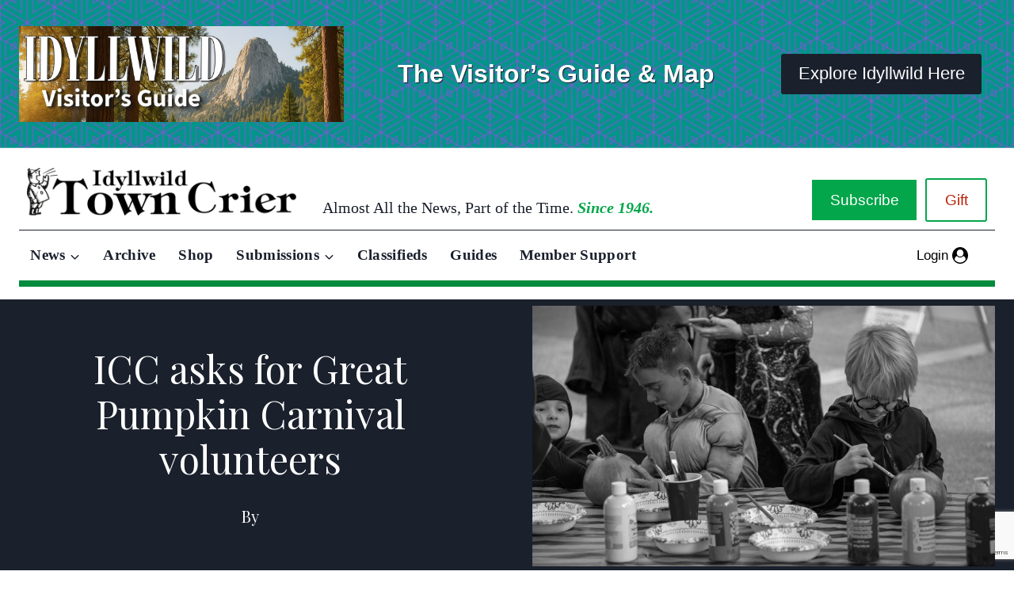

--- FILE ---
content_type: text/html; charset=UTF-8
request_url: https://idyllwildtowncrier.com/2019/10/10/icc-asks-for-great-pumpkin-carnival-volunteers/
body_size: 27056
content:
<!doctype html>
<html lang="en-US" prefix="og: https://ogp.me/ns#" class="no-js" itemtype="https://schema.org/Blog" itemscope>
<head>
	<meta charset="UTF-8">
	<meta name="viewport" content="width=device-width, initial-scale=1, minimum-scale=1">
	
<!-- Search Engine Optimization by Rank Math - https://rankmath.com/ -->
<title>ICC asks for Great Pumpkin Carnival volunteers - Idyllwild Town Crier</title>
<meta name="description" content="The Great Pumpkin Carnival wouldn’t be possible without the community’s support! Idyllwild Community Center (ICC) is looking for more than 50 volunteers to"/>
<meta name="robots" content="index, follow, max-snippet:-1, max-video-preview:-1, max-image-preview:large"/>
<link rel="canonical" href="https://idyllwildtowncrier.com/2019/10/10/icc-asks-for-great-pumpkin-carnival-volunteers/" />
<meta property="og:locale" content="en_US" />
<meta property="og:type" content="article" />
<meta property="og:title" content="ICC asks for Great Pumpkin Carnival volunteers - Idyllwild Town Crier" />
<meta property="og:description" content="The Great Pumpkin Carnival wouldn’t be possible without the community’s support! Idyllwild Community Center (ICC) is looking for more than 50 volunteers to" />
<meta property="og:url" content="https://idyllwildtowncrier.com/2019/10/10/icc-asks-for-great-pumpkin-carnival-volunteers/" />
<meta property="og:site_name" content="Idyllwild Town Crier" />
<meta property="article:section" content="Art &amp; Culture" />
<meta property="og:updated_time" content="2019-10-10T08:17:51-07:00" />
<meta property="og:image" content="https://idyllwildtowncrier.com/wp-content/uploads/2018/11/halloween-jk-cover.jpg" />
<meta property="og:image:secure_url" content="https://idyllwildtowncrier.com/wp-content/uploads/2018/11/halloween-jk-cover.jpg" />
<meta property="og:image:width" content="760" />
<meta property="og:image:height" content="507" />
<meta property="og:image:alt" content="ICC asks for Great Pumpkin Carnival volunteers" />
<meta property="og:image:type" content="image/jpeg" />
<meta property="article:published_time" content="2019-10-10T08:17:50-07:00" />
<meta property="article:modified_time" content="2019-10-10T08:17:51-07:00" />
<meta name="twitter:card" content="summary_large_image" />
<meta name="twitter:title" content="ICC asks for Great Pumpkin Carnival volunteers - Idyllwild Town Crier" />
<meta name="twitter:description" content="The Great Pumpkin Carnival wouldn’t be possible without the community’s support! Idyllwild Community Center (ICC) is looking for more than 50 volunteers to" />
<meta name="twitter:image" content="https://idyllwildtowncrier.com/wp-content/uploads/2018/11/halloween-jk-cover.jpg" />
<meta name="twitter:label1" content="Time to read" />
<meta name="twitter:data1" content="Less than a minute" />
<script type="application/ld+json" class="rank-math-schema">{"@context":"https://schema.org","@graph":[{"@type":["NewsMediaOrganization","Organization"],"@id":"https://idyllwildtowncrier.com/#organization","name":"Idyllwild Town Crier","url":"https://idyllwildtowncrier.com","logo":{"@type":"ImageObject","@id":"https://idyllwildtowncrier.com/#logo","url":"https://idyllwildtowncrier.com/wp-content/uploads/2025/02/dark-banner-logo.png","contentUrl":"https://idyllwildtowncrier.com/wp-content/uploads/2025/02/dark-banner-logo.png","caption":"Idyllwild Town Crier","inLanguage":"en-US","width":"1507","height":"247"}},{"@type":"WebSite","@id":"https://idyllwildtowncrier.com/#website","url":"https://idyllwildtowncrier.com","name":"Idyllwild Town Crier","publisher":{"@id":"https://idyllwildtowncrier.com/#organization"},"inLanguage":"en-US"},{"@type":"ImageObject","@id":"https://idyllwildtowncrier.com/wp-content/uploads/2018/11/halloween-jk-cover.jpg","url":"https://idyllwildtowncrier.com/wp-content/uploads/2018/11/halloween-jk-cover.jpg","width":"760","height":"507","inLanguage":"en-US"},{"@type":"WebPage","@id":"https://idyllwildtowncrier.com/2019/10/10/icc-asks-for-great-pumpkin-carnival-volunteers/#webpage","url":"https://idyllwildtowncrier.com/2019/10/10/icc-asks-for-great-pumpkin-carnival-volunteers/","name":"ICC asks for Great Pumpkin Carnival volunteers - Idyllwild Town Crier","datePublished":"2019-10-10T08:17:50-07:00","dateModified":"2019-10-10T08:17:51-07:00","isPartOf":{"@id":"https://idyllwildtowncrier.com/#website"},"primaryImageOfPage":{"@id":"https://idyllwildtowncrier.com/wp-content/uploads/2018/11/halloween-jk-cover.jpg"},"inLanguage":"en-US"},{"@type":"Person","@id":"https://idyllwildtowncrier.com/author/","url":"https://idyllwildtowncrier.com/author/","image":{"@type":"ImageObject","@id":"https://secure.gravatar.com/avatar/?s=96&amp;d=retro&amp;r=g","url":"https://secure.gravatar.com/avatar/?s=96&amp;d=retro&amp;r=g","inLanguage":"en-US"},"worksFor":{"@id":"https://idyllwildtowncrier.com/#organization"}},{"@type":"BlogPosting","headline":"ICC asks for Great Pumpkin Carnival volunteers - Idyllwild Town Crier","datePublished":"2019-10-10T08:17:50-07:00","dateModified":"2019-10-10T08:17:51-07:00","articleSection":"Art &amp; Culture, On The Town","author":{"@id":"https://idyllwildtowncrier.com/author/"},"publisher":{"@id":"https://idyllwildtowncrier.com/#organization"},"description":"The Great Pumpkin Carnival wouldn\u2019t be possible without the community\u2019s support! Idyllwild Community Center (ICC) is looking for more than 50 volunteers to","name":"ICC asks for Great Pumpkin Carnival volunteers - Idyllwild Town Crier","@id":"https://idyllwildtowncrier.com/2019/10/10/icc-asks-for-great-pumpkin-carnival-volunteers/#richSnippet","isPartOf":{"@id":"https://idyllwildtowncrier.com/2019/10/10/icc-asks-for-great-pumpkin-carnival-volunteers/#webpage"},"image":{"@id":"https://idyllwildtowncrier.com/wp-content/uploads/2018/11/halloween-jk-cover.jpg"},"inLanguage":"en-US","mainEntityOfPage":{"@id":"https://idyllwildtowncrier.com/2019/10/10/icc-asks-for-great-pumpkin-carnival-volunteers/#webpage"}}]}</script>
<!-- /Rank Math WordPress SEO plugin -->

<link rel='dns-prefetch' href='//www.googletagmanager.com' />
<link rel='dns-prefetch' href='//www.google.com' />
<link rel="alternate" type="application/rss+xml" title="Idyllwild Town Crier &raquo; Feed" href="https://idyllwildtowncrier.com/feed/" />
<link rel="alternate" type="application/rss+xml" title="Idyllwild Town Crier &raquo; Comments Feed" href="https://idyllwildtowncrier.com/comments/feed/" />
<link rel="alternate" type="text/calendar" title="Idyllwild Town Crier &raquo; iCal Feed" href="https://idyllwildtowncrier.com/events/?ical=1" />
			<script>document.documentElement.classList.remove( 'no-js' );</script>
			<link rel="alternate" title="oEmbed (JSON)" type="application/json+oembed" href="https://idyllwildtowncrier.com/wp-json/oembed/1.0/embed?url=https%3A%2F%2Fidyllwildtowncrier.com%2F2019%2F10%2F10%2Ficc-asks-for-great-pumpkin-carnival-volunteers%2F" />
<link rel="alternate" title="oEmbed (XML)" type="text/xml+oembed" href="https://idyllwildtowncrier.com/wp-json/oembed/1.0/embed?url=https%3A%2F%2Fidyllwildtowncrier.com%2F2019%2F10%2F10%2Ficc-asks-for-great-pumpkin-carnival-volunteers%2F&#038;format=xml" />
<style id='wp-img-auto-sizes-contain-inline-css'>
img:is([sizes=auto i],[sizes^="auto," i]){contain-intrinsic-size:3000px 1500px}
/*# sourceURL=wp-img-auto-sizes-contain-inline-css */
</style>
<link rel='stylesheet' id='kadence-blocks-rowlayout-css' href='https://idyllwildtowncrier.com/wp-content/plugins/kadence-blocks/dist/style-blocks-rowlayout.css?ver=3.6.0' media='all' />
<link rel='stylesheet' id='kadence-blocks-column-css' href='https://idyllwildtowncrier.com/wp-content/plugins/kadence-blocks/dist/style-blocks-column.css?ver=3.6.0' media='all' />
<style id='kadence-blocks-advancedheading-inline-css'>
	.wp-block-kadence-advancedheading mark{background:transparent;border-style:solid;border-width:0}
	.wp-block-kadence-advancedheading mark.kt-highlight{color:#f76a0c;}
	.kb-adv-heading-icon{display: inline-flex;justify-content: center;align-items: center;}
	.is-layout-constrained > .kb-advanced-heading-link {display: block;}.wp-block-kadence-advancedheading.has-background{padding: 0;}	.single-content .kadence-advanced-heading-wrapper h1,
	.single-content .kadence-advanced-heading-wrapper h2,
	.single-content .kadence-advanced-heading-wrapper h3,
	.single-content .kadence-advanced-heading-wrapper h4,
	.single-content .kadence-advanced-heading-wrapper h5,
	.single-content .kadence-advanced-heading-wrapper h6 {margin: 1.5em 0 .5em;}
	.single-content .kadence-advanced-heading-wrapper+* { margin-top:0;}.kb-screen-reader-text{position:absolute;width:1px;height:1px;padding:0;margin:-1px;overflow:hidden;clip:rect(0,0,0,0);}
/*# sourceURL=kadence-blocks-advancedheading-inline-css */
</style>
<link rel='stylesheet' id='kadence-blocks-image-css' href='https://idyllwildtowncrier.com/wp-content/plugins/kadence-blocks/dist/style-blocks-image.css?ver=3.6.0' media='all' />
<link rel='stylesheet' id='kadence-blocks-advancedbtn-css' href='https://idyllwildtowncrier.com/wp-content/plugins/kadence-blocks/dist/style-blocks-advancedbtn.css?ver=3.6.0' media='all' />
<style id='wp-emoji-styles-inline-css'>

	img.wp-smiley, img.emoji {
		display: inline !important;
		border: none !important;
		box-shadow: none !important;
		height: 1em !important;
		width: 1em !important;
		margin: 0 0.07em !important;
		vertical-align: -0.1em !important;
		background: none !important;
		padding: 0 !important;
	}
/*# sourceURL=wp-emoji-styles-inline-css */
</style>
<link rel='stylesheet' id='wp-block-library-css' href='https://idyllwildtowncrier.com/wp-includes/css/dist/block-library/style.min.css?ver=0025411772e3eaf0b1656ff45ca91cfb' media='all' />
<style id='wp-block-image-inline-css'>
.wp-block-image>a,.wp-block-image>figure>a{display:inline-block}.wp-block-image img{box-sizing:border-box;height:auto;max-width:100%;vertical-align:bottom}@media not (prefers-reduced-motion){.wp-block-image img.hide{visibility:hidden}.wp-block-image img.show{animation:show-content-image .4s}}.wp-block-image[style*=border-radius] img,.wp-block-image[style*=border-radius]>a{border-radius:inherit}.wp-block-image.has-custom-border img{box-sizing:border-box}.wp-block-image.aligncenter{text-align:center}.wp-block-image.alignfull>a,.wp-block-image.alignwide>a{width:100%}.wp-block-image.alignfull img,.wp-block-image.alignwide img{height:auto;width:100%}.wp-block-image .aligncenter,.wp-block-image .alignleft,.wp-block-image .alignright,.wp-block-image.aligncenter,.wp-block-image.alignleft,.wp-block-image.alignright{display:table}.wp-block-image .aligncenter>figcaption,.wp-block-image .alignleft>figcaption,.wp-block-image .alignright>figcaption,.wp-block-image.aligncenter>figcaption,.wp-block-image.alignleft>figcaption,.wp-block-image.alignright>figcaption{caption-side:bottom;display:table-caption}.wp-block-image .alignleft{float:left;margin:.5em 1em .5em 0}.wp-block-image .alignright{float:right;margin:.5em 0 .5em 1em}.wp-block-image .aligncenter{margin-left:auto;margin-right:auto}.wp-block-image :where(figcaption){margin-bottom:1em;margin-top:.5em}.wp-block-image.is-style-circle-mask img{border-radius:9999px}@supports ((-webkit-mask-image:none) or (mask-image:none)) or (-webkit-mask-image:none){.wp-block-image.is-style-circle-mask img{border-radius:0;-webkit-mask-image:url('data:image/svg+xml;utf8,<svg viewBox="0 0 100 100" xmlns="http://www.w3.org/2000/svg"><circle cx="50" cy="50" r="50"/></svg>');mask-image:url('data:image/svg+xml;utf8,<svg viewBox="0 0 100 100" xmlns="http://www.w3.org/2000/svg"><circle cx="50" cy="50" r="50"/></svg>');mask-mode:alpha;-webkit-mask-position:center;mask-position:center;-webkit-mask-repeat:no-repeat;mask-repeat:no-repeat;-webkit-mask-size:contain;mask-size:contain}}:root :where(.wp-block-image.is-style-rounded img,.wp-block-image .is-style-rounded img){border-radius:9999px}.wp-block-image figure{margin:0}.wp-lightbox-container{display:flex;flex-direction:column;position:relative}.wp-lightbox-container img{cursor:zoom-in}.wp-lightbox-container img:hover+button{opacity:1}.wp-lightbox-container button{align-items:center;backdrop-filter:blur(16px) saturate(180%);background-color:#5a5a5a40;border:none;border-radius:4px;cursor:zoom-in;display:flex;height:20px;justify-content:center;opacity:0;padding:0;position:absolute;right:16px;text-align:center;top:16px;width:20px;z-index:100}@media not (prefers-reduced-motion){.wp-lightbox-container button{transition:opacity .2s ease}}.wp-lightbox-container button:focus-visible{outline:3px auto #5a5a5a40;outline:3px auto -webkit-focus-ring-color;outline-offset:3px}.wp-lightbox-container button:hover{cursor:pointer;opacity:1}.wp-lightbox-container button:focus{opacity:1}.wp-lightbox-container button:focus,.wp-lightbox-container button:hover,.wp-lightbox-container button:not(:hover):not(:active):not(.has-background){background-color:#5a5a5a40;border:none}.wp-lightbox-overlay{box-sizing:border-box;cursor:zoom-out;height:100vh;left:0;overflow:hidden;position:fixed;top:0;visibility:hidden;width:100%;z-index:100000}.wp-lightbox-overlay .close-button{align-items:center;cursor:pointer;display:flex;justify-content:center;min-height:40px;min-width:40px;padding:0;position:absolute;right:calc(env(safe-area-inset-right) + 16px);top:calc(env(safe-area-inset-top) + 16px);z-index:5000000}.wp-lightbox-overlay .close-button:focus,.wp-lightbox-overlay .close-button:hover,.wp-lightbox-overlay .close-button:not(:hover):not(:active):not(.has-background){background:none;border:none}.wp-lightbox-overlay .lightbox-image-container{height:var(--wp--lightbox-container-height);left:50%;overflow:hidden;position:absolute;top:50%;transform:translate(-50%,-50%);transform-origin:top left;width:var(--wp--lightbox-container-width);z-index:9999999999}.wp-lightbox-overlay .wp-block-image{align-items:center;box-sizing:border-box;display:flex;height:100%;justify-content:center;margin:0;position:relative;transform-origin:0 0;width:100%;z-index:3000000}.wp-lightbox-overlay .wp-block-image img{height:var(--wp--lightbox-image-height);min-height:var(--wp--lightbox-image-height);min-width:var(--wp--lightbox-image-width);width:var(--wp--lightbox-image-width)}.wp-lightbox-overlay .wp-block-image figcaption{display:none}.wp-lightbox-overlay button{background:none;border:none}.wp-lightbox-overlay .scrim{background-color:#fff;height:100%;opacity:.9;position:absolute;width:100%;z-index:2000000}.wp-lightbox-overlay.active{visibility:visible}@media not (prefers-reduced-motion){.wp-lightbox-overlay.active{animation:turn-on-visibility .25s both}.wp-lightbox-overlay.active img{animation:turn-on-visibility .35s both}.wp-lightbox-overlay.show-closing-animation:not(.active){animation:turn-off-visibility .35s both}.wp-lightbox-overlay.show-closing-animation:not(.active) img{animation:turn-off-visibility .25s both}.wp-lightbox-overlay.zoom.active{animation:none;opacity:1;visibility:visible}.wp-lightbox-overlay.zoom.active .lightbox-image-container{animation:lightbox-zoom-in .4s}.wp-lightbox-overlay.zoom.active .lightbox-image-container img{animation:none}.wp-lightbox-overlay.zoom.active .scrim{animation:turn-on-visibility .4s forwards}.wp-lightbox-overlay.zoom.show-closing-animation:not(.active){animation:none}.wp-lightbox-overlay.zoom.show-closing-animation:not(.active) .lightbox-image-container{animation:lightbox-zoom-out .4s}.wp-lightbox-overlay.zoom.show-closing-animation:not(.active) .lightbox-image-container img{animation:none}.wp-lightbox-overlay.zoom.show-closing-animation:not(.active) .scrim{animation:turn-off-visibility .4s forwards}}@keyframes show-content-image{0%{visibility:hidden}99%{visibility:hidden}to{visibility:visible}}@keyframes turn-on-visibility{0%{opacity:0}to{opacity:1}}@keyframes turn-off-visibility{0%{opacity:1;visibility:visible}99%{opacity:0;visibility:visible}to{opacity:0;visibility:hidden}}@keyframes lightbox-zoom-in{0%{transform:translate(calc((-100vw + var(--wp--lightbox-scrollbar-width))/2 + var(--wp--lightbox-initial-left-position)),calc(-50vh + var(--wp--lightbox-initial-top-position))) scale(var(--wp--lightbox-scale))}to{transform:translate(-50%,-50%) scale(1)}}@keyframes lightbox-zoom-out{0%{transform:translate(-50%,-50%) scale(1);visibility:visible}99%{visibility:visible}to{transform:translate(calc((-100vw + var(--wp--lightbox-scrollbar-width))/2 + var(--wp--lightbox-initial-left-position)),calc(-50vh + var(--wp--lightbox-initial-top-position))) scale(var(--wp--lightbox-scale));visibility:hidden}}
/*# sourceURL=https://idyllwildtowncrier.com/wp-includes/blocks/image/style.min.css */
</style>
<style id='wp-block-paragraph-inline-css'>
.is-small-text{font-size:.875em}.is-regular-text{font-size:1em}.is-large-text{font-size:2.25em}.is-larger-text{font-size:3em}.has-drop-cap:not(:focus):first-letter{float:left;font-size:8.4em;font-style:normal;font-weight:100;line-height:.68;margin:.05em .1em 0 0;text-transform:uppercase}body.rtl .has-drop-cap:not(:focus):first-letter{float:none;margin-left:.1em}p.has-drop-cap.has-background{overflow:hidden}:root :where(p.has-background){padding:1.25em 2.375em}:where(p.has-text-color:not(.has-link-color)) a{color:inherit}p.has-text-align-left[style*="writing-mode:vertical-lr"],p.has-text-align-right[style*="writing-mode:vertical-rl"]{rotate:180deg}
/*# sourceURL=https://idyllwildtowncrier.com/wp-includes/blocks/paragraph/style.min.css */
</style>
<style id='global-styles-inline-css'>
:root{--wp--preset--aspect-ratio--square: 1;--wp--preset--aspect-ratio--4-3: 4/3;--wp--preset--aspect-ratio--3-4: 3/4;--wp--preset--aspect-ratio--3-2: 3/2;--wp--preset--aspect-ratio--2-3: 2/3;--wp--preset--aspect-ratio--16-9: 16/9;--wp--preset--aspect-ratio--9-16: 9/16;--wp--preset--color--black: #000000;--wp--preset--color--cyan-bluish-gray: #abb8c3;--wp--preset--color--white: #ffffff;--wp--preset--color--pale-pink: #f78da7;--wp--preset--color--vivid-red: #cf2e2e;--wp--preset--color--luminous-vivid-orange: #ff6900;--wp--preset--color--luminous-vivid-amber: #fcb900;--wp--preset--color--light-green-cyan: #7bdcb5;--wp--preset--color--vivid-green-cyan: #00d084;--wp--preset--color--pale-cyan-blue: #8ed1fc;--wp--preset--color--vivid-cyan-blue: #0693e3;--wp--preset--color--vivid-purple: #9b51e0;--wp--preset--color--theme-palette-1: var(--global-palette1);--wp--preset--color--theme-palette-2: var(--global-palette2);--wp--preset--color--theme-palette-3: var(--global-palette3);--wp--preset--color--theme-palette-4: var(--global-palette4);--wp--preset--color--theme-palette-5: var(--global-palette5);--wp--preset--color--theme-palette-6: var(--global-palette6);--wp--preset--color--theme-palette-7: var(--global-palette7);--wp--preset--color--theme-palette-8: var(--global-palette8);--wp--preset--color--theme-palette-9: var(--global-palette9);--wp--preset--color--theme-palette-10: var(--global-palette10);--wp--preset--color--theme-palette-11: var(--global-palette11);--wp--preset--color--theme-palette-12: var(--global-palette12);--wp--preset--color--theme-palette-13: var(--global-palette13);--wp--preset--color--theme-palette-14: var(--global-palette14);--wp--preset--color--theme-palette-15: var(--global-palette15);--wp--preset--gradient--vivid-cyan-blue-to-vivid-purple: linear-gradient(135deg,rgb(6,147,227) 0%,rgb(155,81,224) 100%);--wp--preset--gradient--light-green-cyan-to-vivid-green-cyan: linear-gradient(135deg,rgb(122,220,180) 0%,rgb(0,208,130) 100%);--wp--preset--gradient--luminous-vivid-amber-to-luminous-vivid-orange: linear-gradient(135deg,rgb(252,185,0) 0%,rgb(255,105,0) 100%);--wp--preset--gradient--luminous-vivid-orange-to-vivid-red: linear-gradient(135deg,rgb(255,105,0) 0%,rgb(207,46,46) 100%);--wp--preset--gradient--very-light-gray-to-cyan-bluish-gray: linear-gradient(135deg,rgb(238,238,238) 0%,rgb(169,184,195) 100%);--wp--preset--gradient--cool-to-warm-spectrum: linear-gradient(135deg,rgb(74,234,220) 0%,rgb(151,120,209) 20%,rgb(207,42,186) 40%,rgb(238,44,130) 60%,rgb(251,105,98) 80%,rgb(254,248,76) 100%);--wp--preset--gradient--blush-light-purple: linear-gradient(135deg,rgb(255,206,236) 0%,rgb(152,150,240) 100%);--wp--preset--gradient--blush-bordeaux: linear-gradient(135deg,rgb(254,205,165) 0%,rgb(254,45,45) 50%,rgb(107,0,62) 100%);--wp--preset--gradient--luminous-dusk: linear-gradient(135deg,rgb(255,203,112) 0%,rgb(199,81,192) 50%,rgb(65,88,208) 100%);--wp--preset--gradient--pale-ocean: linear-gradient(135deg,rgb(255,245,203) 0%,rgb(182,227,212) 50%,rgb(51,167,181) 100%);--wp--preset--gradient--electric-grass: linear-gradient(135deg,rgb(202,248,128) 0%,rgb(113,206,126) 100%);--wp--preset--gradient--midnight: linear-gradient(135deg,rgb(2,3,129) 0%,rgb(40,116,252) 100%);--wp--preset--font-size--small: var(--global-font-size-small);--wp--preset--font-size--medium: var(--global-font-size-medium);--wp--preset--font-size--large: var(--global-font-size-large);--wp--preset--font-size--x-large: 42px;--wp--preset--font-size--larger: var(--global-font-size-larger);--wp--preset--font-size--xxlarge: var(--global-font-size-xxlarge);--wp--preset--spacing--20: 0.44rem;--wp--preset--spacing--30: 0.67rem;--wp--preset--spacing--40: 1rem;--wp--preset--spacing--50: 1.5rem;--wp--preset--spacing--60: 2.25rem;--wp--preset--spacing--70: 3.38rem;--wp--preset--spacing--80: 5.06rem;--wp--preset--shadow--natural: 6px 6px 9px rgba(0, 0, 0, 0.2);--wp--preset--shadow--deep: 12px 12px 50px rgba(0, 0, 0, 0.4);--wp--preset--shadow--sharp: 6px 6px 0px rgba(0, 0, 0, 0.2);--wp--preset--shadow--outlined: 6px 6px 0px -3px rgb(255, 255, 255), 6px 6px rgb(0, 0, 0);--wp--preset--shadow--crisp: 6px 6px 0px rgb(0, 0, 0);}:where(.is-layout-flex){gap: 0.5em;}:where(.is-layout-grid){gap: 0.5em;}body .is-layout-flex{display: flex;}.is-layout-flex{flex-wrap: wrap;align-items: center;}.is-layout-flex > :is(*, div){margin: 0;}body .is-layout-grid{display: grid;}.is-layout-grid > :is(*, div){margin: 0;}:where(.wp-block-columns.is-layout-flex){gap: 2em;}:where(.wp-block-columns.is-layout-grid){gap: 2em;}:where(.wp-block-post-template.is-layout-flex){gap: 1.25em;}:where(.wp-block-post-template.is-layout-grid){gap: 1.25em;}.has-black-color{color: var(--wp--preset--color--black) !important;}.has-cyan-bluish-gray-color{color: var(--wp--preset--color--cyan-bluish-gray) !important;}.has-white-color{color: var(--wp--preset--color--white) !important;}.has-pale-pink-color{color: var(--wp--preset--color--pale-pink) !important;}.has-vivid-red-color{color: var(--wp--preset--color--vivid-red) !important;}.has-luminous-vivid-orange-color{color: var(--wp--preset--color--luminous-vivid-orange) !important;}.has-luminous-vivid-amber-color{color: var(--wp--preset--color--luminous-vivid-amber) !important;}.has-light-green-cyan-color{color: var(--wp--preset--color--light-green-cyan) !important;}.has-vivid-green-cyan-color{color: var(--wp--preset--color--vivid-green-cyan) !important;}.has-pale-cyan-blue-color{color: var(--wp--preset--color--pale-cyan-blue) !important;}.has-vivid-cyan-blue-color{color: var(--wp--preset--color--vivid-cyan-blue) !important;}.has-vivid-purple-color{color: var(--wp--preset--color--vivid-purple) !important;}.has-black-background-color{background-color: var(--wp--preset--color--black) !important;}.has-cyan-bluish-gray-background-color{background-color: var(--wp--preset--color--cyan-bluish-gray) !important;}.has-white-background-color{background-color: var(--wp--preset--color--white) !important;}.has-pale-pink-background-color{background-color: var(--wp--preset--color--pale-pink) !important;}.has-vivid-red-background-color{background-color: var(--wp--preset--color--vivid-red) !important;}.has-luminous-vivid-orange-background-color{background-color: var(--wp--preset--color--luminous-vivid-orange) !important;}.has-luminous-vivid-amber-background-color{background-color: var(--wp--preset--color--luminous-vivid-amber) !important;}.has-light-green-cyan-background-color{background-color: var(--wp--preset--color--light-green-cyan) !important;}.has-vivid-green-cyan-background-color{background-color: var(--wp--preset--color--vivid-green-cyan) !important;}.has-pale-cyan-blue-background-color{background-color: var(--wp--preset--color--pale-cyan-blue) !important;}.has-vivid-cyan-blue-background-color{background-color: var(--wp--preset--color--vivid-cyan-blue) !important;}.has-vivid-purple-background-color{background-color: var(--wp--preset--color--vivid-purple) !important;}.has-black-border-color{border-color: var(--wp--preset--color--black) !important;}.has-cyan-bluish-gray-border-color{border-color: var(--wp--preset--color--cyan-bluish-gray) !important;}.has-white-border-color{border-color: var(--wp--preset--color--white) !important;}.has-pale-pink-border-color{border-color: var(--wp--preset--color--pale-pink) !important;}.has-vivid-red-border-color{border-color: var(--wp--preset--color--vivid-red) !important;}.has-luminous-vivid-orange-border-color{border-color: var(--wp--preset--color--luminous-vivid-orange) !important;}.has-luminous-vivid-amber-border-color{border-color: var(--wp--preset--color--luminous-vivid-amber) !important;}.has-light-green-cyan-border-color{border-color: var(--wp--preset--color--light-green-cyan) !important;}.has-vivid-green-cyan-border-color{border-color: var(--wp--preset--color--vivid-green-cyan) !important;}.has-pale-cyan-blue-border-color{border-color: var(--wp--preset--color--pale-cyan-blue) !important;}.has-vivid-cyan-blue-border-color{border-color: var(--wp--preset--color--vivid-cyan-blue) !important;}.has-vivid-purple-border-color{border-color: var(--wp--preset--color--vivid-purple) !important;}.has-vivid-cyan-blue-to-vivid-purple-gradient-background{background: var(--wp--preset--gradient--vivid-cyan-blue-to-vivid-purple) !important;}.has-light-green-cyan-to-vivid-green-cyan-gradient-background{background: var(--wp--preset--gradient--light-green-cyan-to-vivid-green-cyan) !important;}.has-luminous-vivid-amber-to-luminous-vivid-orange-gradient-background{background: var(--wp--preset--gradient--luminous-vivid-amber-to-luminous-vivid-orange) !important;}.has-luminous-vivid-orange-to-vivid-red-gradient-background{background: var(--wp--preset--gradient--luminous-vivid-orange-to-vivid-red) !important;}.has-very-light-gray-to-cyan-bluish-gray-gradient-background{background: var(--wp--preset--gradient--very-light-gray-to-cyan-bluish-gray) !important;}.has-cool-to-warm-spectrum-gradient-background{background: var(--wp--preset--gradient--cool-to-warm-spectrum) !important;}.has-blush-light-purple-gradient-background{background: var(--wp--preset--gradient--blush-light-purple) !important;}.has-blush-bordeaux-gradient-background{background: var(--wp--preset--gradient--blush-bordeaux) !important;}.has-luminous-dusk-gradient-background{background: var(--wp--preset--gradient--luminous-dusk) !important;}.has-pale-ocean-gradient-background{background: var(--wp--preset--gradient--pale-ocean) !important;}.has-electric-grass-gradient-background{background: var(--wp--preset--gradient--electric-grass) !important;}.has-midnight-gradient-background{background: var(--wp--preset--gradient--midnight) !important;}.has-small-font-size{font-size: var(--wp--preset--font-size--small) !important;}.has-medium-font-size{font-size: var(--wp--preset--font-size--medium) !important;}.has-large-font-size{font-size: var(--wp--preset--font-size--large) !important;}.has-x-large-font-size{font-size: var(--wp--preset--font-size--x-large) !important;}
/*# sourceURL=global-styles-inline-css */
</style>

<style id='classic-theme-styles-inline-css'>
/*! This file is auto-generated */
.wp-block-button__link{color:#fff;background-color:#32373c;border-radius:9999px;box-shadow:none;text-decoration:none;padding:calc(.667em + 2px) calc(1.333em + 2px);font-size:1.125em}.wp-block-file__button{background:#32373c;color:#fff;text-decoration:none}
/*# sourceURL=/wp-includes/css/classic-themes.min.css */
</style>
<link rel='stylesheet' id='wpcf7-stripe-css' href='https://idyllwildtowncrier.com/wp-content/plugins/contact-form-7/modules/stripe/style.css?ver=6.1.4' media='all' />
<link rel='stylesheet' id='contact-form-7-css' href='https://idyllwildtowncrier.com/wp-content/plugins/contact-form-7/includes/css/styles.css?ver=6.1.4' media='all' />
<link rel='stylesheet' id='pmpro_frontend_base-css' href='https://idyllwildtowncrier.com/wp-content/plugins/paid-memberships-pro/css/frontend/base.css?ver=3.6.4' media='all' />
<link rel='stylesheet' id='pmpro_frontend_variation_1-css' href='https://idyllwildtowncrier.com/wp-content/plugins/paid-memberships-pro/css/frontend/variation_1.css?ver=3.6.4' media='all' />
<link rel='stylesheet' id='pmpro-advanced-levels-styles-css' href='https://idyllwildtowncrier.com/wp-content/plugins/pmpro-advanced-levels-shortcode/css/pmpro-advanced-levels.css?ver=0025411772e3eaf0b1656ff45ca91cfb' media='all' />
<link rel='stylesheet' id='pmprorh_frontend-css' href='https://idyllwildtowncrier.com/wp-content/plugins/pmpro-mailchimp/css/pmpromc.css?ver=0025411772e3eaf0b1656ff45ca91cfb' media='all' />
<link rel='stylesheet' id='kadence-global-css' href='https://idyllwildtowncrier.com/wp-content/themes/kadence/assets/css/global.min.css?ver=1768425701' media='all' />
<style id='kadence-global-inline-css'>
/* Kadence Base CSS */
:root{--global-palette1:#03a64a;--global-palette2:#038c3e;--global-palette3:#1A202C;--global-palette4:#2D3748;--global-palette5:#4A5568;--global-palette6:#718096;--global-palette7:#EDF2F7;--global-palette8:#F7FAFC;--global-palette9:#ffffff;--global-palette10:oklch(from var(--global-palette1) calc(l + 0.10 * (1 - l)) calc(c * 1.00) calc(h + 180) / 100%);--global-palette11:#13612e;--global-palette12:#1159af;--global-palette13:#b82105;--global-palette14:#f7630c;--global-palette15:#f5a524;--global-palette9rgb:255, 255, 255;--global-palette-highlight:var(--global-palette1);--global-palette-highlight-alt:var(--global-palette2);--global-palette-highlight-alt2:var(--global-palette9);--global-palette-btn-bg:var(--global-palette1);--global-palette-btn-bg-hover:var(--global-palette2);--global-palette-btn:var(--global-palette9);--global-palette-btn-hover:var(--global-palette9);--global-palette-btn-sec-bg:var(--global-palette7);--global-palette-btn-sec-bg-hover:var(--global-palette2);--global-palette-btn-sec:var(--global-palette3);--global-palette-btn-sec-hover:var(--global-palette9);--global-body-font-family:Arial, Helvetica, sans-serif;--global-heading-font-family:inherit;--global-primary-nav-font-family:"Palatino Linotype", "Book Antiqua", Palatino, serif;--global-fallback-font:sans-serif;--global-display-fallback-font:sans-serif;--global-content-width:1290px;--global-content-wide-width:calc(1290px + 230px);--global-content-narrow-width:842px;--global-content-edge-padding:1.5rem;--global-content-boxed-padding:2rem;--global-calc-content-width:calc(1290px - var(--global-content-edge-padding) - var(--global-content-edge-padding) );--wp--style--global--content-size:var(--global-calc-content-width);}.wp-site-blocks{--global-vw:calc( 100vw - ( 0.5 * var(--scrollbar-offset)));}body{background:var(--global-palette8);-webkit-font-smoothing:antialiased;-moz-osx-font-smoothing:grayscale;}body, input, select, optgroup, textarea{font-style:normal;font-weight:400;font-size:17px;line-height:1.6;font-family:var(--global-body-font-family);color:var(--global-palette4);}.content-bg, body.content-style-unboxed .site{background:var(--global-palette9);}h1,h2,h3,h4,h5,h6{font-family:var(--global-heading-font-family);}h1{font-weight:700;font-size:32px;line-height:1.5;color:var(--global-palette3);}h2{font-weight:700;font-size:28px;line-height:1.5;color:var(--global-palette3);}h3{font-weight:700;font-size:24px;line-height:1.5;color:var(--global-palette3);}h4{font-weight:700;font-size:22px;line-height:1.5;color:var(--global-palette4);}h5{font-weight:700;font-size:20px;line-height:1.5;color:var(--global-palette4);}h6{font-weight:700;font-size:18px;line-height:1.5;color:var(--global-palette5);}.entry-hero .kadence-breadcrumbs{max-width:1290px;}.site-container, .site-header-row-layout-contained, .site-footer-row-layout-contained, .entry-hero-layout-contained, .comments-area, .alignfull > .wp-block-cover__inner-container, .alignwide > .wp-block-cover__inner-container{max-width:var(--global-content-width);}.content-width-narrow .content-container.site-container, .content-width-narrow .hero-container.site-container{max-width:var(--global-content-narrow-width);}@media all and (min-width: 1520px){.wp-site-blocks .content-container  .alignwide{margin-left:-115px;margin-right:-115px;width:unset;max-width:unset;}}@media all and (min-width: 1102px){.content-width-narrow .wp-site-blocks .content-container .alignwide{margin-left:-130px;margin-right:-130px;width:unset;max-width:unset;}}.content-style-boxed .wp-site-blocks .entry-content .alignwide{margin-left:calc( -1 * var( --global-content-boxed-padding ) );margin-right:calc( -1 * var( --global-content-boxed-padding ) );}.content-area{margin-top:5rem;margin-bottom:5rem;}@media all and (max-width: 1024px){.content-area{margin-top:3rem;margin-bottom:3rem;}}@media all and (max-width: 767px){.content-area{margin-top:2rem;margin-bottom:2rem;}}@media all and (max-width: 1024px){:root{--global-content-boxed-padding:2rem;}}@media all and (max-width: 767px){:root{--global-content-boxed-padding:1.5rem;}}.entry-content-wrap{padding:2rem;}@media all and (max-width: 1024px){.entry-content-wrap{padding:2rem;}}@media all and (max-width: 767px){.entry-content-wrap{padding:1.5rem;}}.entry.single-entry{box-shadow:0px 15px 15px -10px rgba(0,0,0,0.05);}.entry.loop-entry{box-shadow:0px 15px 15px -10px rgba(0,0,0,0.05);}.loop-entry .entry-content-wrap{padding:2rem;}@media all and (max-width: 1024px){.loop-entry .entry-content-wrap{padding:2rem;}}@media all and (max-width: 767px){.loop-entry .entry-content-wrap{padding:1.5rem;}}.primary-sidebar.widget-area .widget{margin-bottom:1.5em;color:var(--global-palette4);}.primary-sidebar.widget-area .widget-title{font-weight:700;font-size:20px;line-height:1.5;color:var(--global-palette3);}button, .button, .wp-block-button__link, input[type="button"], input[type="reset"], input[type="submit"], .fl-button, .elementor-button-wrapper .elementor-button, .wc-block-components-checkout-place-order-button, .wc-block-cart__submit{box-shadow:0px 0px 0px -7px rgba(0,0,0,0);}button:hover, button:focus, button:active, .button:hover, .button:focus, .button:active, .wp-block-button__link:hover, .wp-block-button__link:focus, .wp-block-button__link:active, input[type="button"]:hover, input[type="button"]:focus, input[type="button"]:active, input[type="reset"]:hover, input[type="reset"]:focus, input[type="reset"]:active, input[type="submit"]:hover, input[type="submit"]:focus, input[type="submit"]:active, .elementor-button-wrapper .elementor-button:hover, .elementor-button-wrapper .elementor-button:focus, .elementor-button-wrapper .elementor-button:active, .wc-block-cart__submit:hover{box-shadow:0px 15px 25px -7px rgba(0,0,0,0.1);}.kb-button.kb-btn-global-outline.kb-btn-global-inherit{padding-top:calc(px - 2px);padding-right:calc(px - 2px);padding-bottom:calc(px - 2px);padding-left:calc(px - 2px);}@media all and (min-width: 1025px){.transparent-header .entry-hero .entry-hero-container-inner{padding-top:calc(60px + 52px);}}@media all and (max-width: 1024px){.mobile-transparent-header .entry-hero .entry-hero-container-inner{padding-top:60px;}}@media all and (max-width: 767px){.mobile-transparent-header .entry-hero .entry-hero-container-inner{padding-top:40px;}}body.single{background:var(--global-palette9);}.entry-hero.post-hero-section .entry-header{min-height:200px;}
/* Kadence Header CSS */
@media all and (max-width: 1024px){.mobile-transparent-header #masthead{position:absolute;left:0px;right:0px;z-index:100;}.kadence-scrollbar-fixer.mobile-transparent-header #masthead{right:var(--scrollbar-offset,0);}.mobile-transparent-header #masthead, .mobile-transparent-header .site-top-header-wrap .site-header-row-container-inner, .mobile-transparent-header .site-main-header-wrap .site-header-row-container-inner, .mobile-transparent-header .site-bottom-header-wrap .site-header-row-container-inner{background:transparent;}.site-header-row-tablet-layout-fullwidth, .site-header-row-tablet-layout-standard{padding:0px;}}@media all and (min-width: 1025px){.transparent-header #masthead{position:absolute;left:0px;right:0px;z-index:100;}.transparent-header.kadence-scrollbar-fixer #masthead{right:var(--scrollbar-offset,0);}.transparent-header #masthead, .transparent-header .site-top-header-wrap .site-header-row-container-inner, .transparent-header .site-main-header-wrap .site-header-row-container-inner, .transparent-header .site-bottom-header-wrap .site-header-row-container-inner{background:transparent;}}.site-branding a.brand img{max-width:340px;}.site-branding a.brand img.svg-logo-image{width:340px;}@media all and (max-width: 767px){.site-branding a.brand img{max-width:202px;}.site-branding a.brand img.svg-logo-image{width:202px;}}.site-branding{padding:6px 6px 0px 0px;}#masthead, #masthead .kadence-sticky-header.item-is-fixed:not(.item-at-start):not(.site-header-row-container):not(.site-main-header-wrap), #masthead .kadence-sticky-header.item-is-fixed:not(.item-at-start) > .site-header-row-container-inner{background:#ffffff;}.site-main-header-wrap .site-header-row-container-inner{background:var(--global-palette9);border-top:0px none transparent;border-bottom:1px solid var(--global-palette3);}.site-main-header-inner-wrap{min-height:60px;}@media all and (max-width: 767px){.site-main-header-inner-wrap{min-height:40px;}}.site-main-header-wrap .site-header-row-container-inner>.site-container{padding:10px 10px 10px 10px;}.site-bottom-header-wrap .site-header-row-container-inner{background:var(--global-palette9);border-bottom:8px solid var(--global-palette2);}.site-bottom-header-inner-wrap{min-height:52px;}.site-bottom-header-wrap .site-header-row-container-inner>.site-container{padding:.3em 0em .3em 0em;}.header-navigation[class*="header-navigation-style-underline"] .header-menu-container.primary-menu-container>ul>li>a:after{width:calc( 100% - 1.5em);}.main-navigation .primary-menu-container > ul > li.menu-item > a{padding-left:calc(1.5em / 2);padding-right:calc(1.5em / 2);padding-top:0.1em;padding-bottom:0.1em;color:var(--global-palette3);}.main-navigation .primary-menu-container > ul > li.menu-item .dropdown-nav-special-toggle{right:calc(1.5em / 2);}.main-navigation .primary-menu-container > ul li.menu-item > a{font-style:normal;font-weight:700;font-size:19px;letter-spacing:0.019em;font-family:var(--global-primary-nav-font-family);}.main-navigation .primary-menu-container > ul > li.menu-item > a:hover{color:var(--global-palette-highlight);}.main-navigation .primary-menu-container > ul > li.menu-item.current-menu-item > a{color:var(--global-palette3);}.header-navigation .header-menu-container ul ul.sub-menu, .header-navigation .header-menu-container ul ul.submenu{background:var(--global-palette3);box-shadow:0px 2px 13px 0px rgba(0,0,0,0.1);}.header-navigation .header-menu-container ul ul li.menu-item, .header-menu-container ul.menu > li.kadence-menu-mega-enabled > ul > li.menu-item > a{border-bottom:1px solid rgba(255,255,255,0.1);border-radius:0px 0px 0px 0px;}.header-navigation .header-menu-container ul ul li.menu-item > a{width:200px;padding-top:1em;padding-bottom:1em;color:var(--global-palette8);font-size:12px;}.header-navigation .header-menu-container ul ul li.menu-item > a:hover{color:var(--global-palette9);background:var(--global-palette4);border-radius:0px 0px 0px 0px;}.header-navigation .header-menu-container ul ul li.menu-item.current-menu-item > a{color:var(--global-palette9);background:var(--global-palette4);border-radius:0px 0px 0px 0px;}.mobile-toggle-open-container .menu-toggle-open, .mobile-toggle-open-container .menu-toggle-open:focus{color:var(--global-palette5);padding:0.4em 0.6em 0.4em 0.6em;font-size:14px;}.mobile-toggle-open-container .menu-toggle-open.menu-toggle-style-bordered{border:1px solid currentColor;}.mobile-toggle-open-container .menu-toggle-open .menu-toggle-icon{font-size:20px;}.mobile-toggle-open-container .menu-toggle-open:hover, .mobile-toggle-open-container .menu-toggle-open:focus-visible{color:var(--global-palette-highlight);}.mobile-navigation ul li{font-size:14px;}.mobile-navigation ul li a{padding-top:1em;padding-bottom:1em;}.mobile-navigation ul li > a, .mobile-navigation ul li.menu-item-has-children > .drawer-nav-drop-wrap{color:var(--global-palette8);}.mobile-navigation ul li.current-menu-item > a, .mobile-navigation ul li.current-menu-item.menu-item-has-children > .drawer-nav-drop-wrap{color:var(--global-palette-highlight);}.mobile-navigation ul li.menu-item-has-children .drawer-nav-drop-wrap, .mobile-navigation ul li:not(.menu-item-has-children) a{border-bottom:1px solid rgba(255,255,255,0.1);}.mobile-navigation:not(.drawer-navigation-parent-toggle-true) ul li.menu-item-has-children .drawer-nav-drop-wrap button{border-left:1px solid rgba(255,255,255,0.1);}#mobile-drawer .drawer-header .drawer-toggle{padding:0.6em 0.15em 0.6em 0.15em;font-size:24px;}#main-header .header-button{margin:1.5em 0em 0em 0em;color:var(--global-palette13);border:2px double currentColor;border-color:var(--global-palette1);box-shadow:0px 0px 0px -7px rgba(0,0,0,0);}#main-header .header-button:hover{color:var(--global-palette1);border-color:var(--global-palette13);box-shadow:0px 15px 25px -7px rgba(0,0,0,0.1);}.mobile-header-button-wrap .mobile-header-button-inner-wrap .mobile-header-button{border:2px none transparent;box-shadow:0px 0px 0px -7px rgba(0,0,0,0);}.mobile-header-button-wrap .mobile-header-button-inner-wrap .mobile-header-button:hover{box-shadow:0px 15px 25px -7px rgba(0,0,0,0.1);}
/* Kadence Footer CSS */
.site-middle-footer-wrap .site-footer-row-container-inner{background:var(--global-palette3);}.site-middle-footer-inner-wrap{padding-top:30px;padding-bottom:30px;grid-column-gap:30px;grid-row-gap:30px;}.site-middle-footer-inner-wrap .widget{margin-bottom:30px;}.site-middle-footer-inner-wrap .site-footer-section:not(:last-child):after{right:calc(-30px / 2);}.site-bottom-footer-wrap .site-footer-row-container-inner{background:var(--global-palette3);}.site-bottom-footer-inner-wrap{padding-top:30px;padding-bottom:30px;grid-column-gap:30px;}.site-bottom-footer-inner-wrap .widget{margin-bottom:30px;}.site-bottom-footer-inner-wrap .site-footer-section:not(:last-child):after{right:calc(-30px / 2);}#colophon .footer-html{font-style:normal;color:var(--global-palette9);}
/* Kadence Events CSS */
:root{--tec-color-background-events:transparent;--tec-color-text-event-date:var(--global-palette3);--tec-color-text-event-title:var(--global-palette3);--tec-color-text-events-title:var(--global-palette3);--tec-color-background-view-selector-list-item-hover:var(--global-palette7);--tec-color-background-secondary:var(--global-palette8);--tec-color-link-primary:var(--global-palette3);--tec-color-icon-active:var(--global-palette3);--tec-color-day-marker-month:var(--global-palette4);--tec-color-border-active-month-grid-hover:var(--global-palette5);--tec-color-accent-primary:var(--global-palette1);--tec-color-border-default:var(--global-gray-400);}
/* Kadence Pro Header CSS */
.header-navigation-dropdown-direction-left ul ul.submenu, .header-navigation-dropdown-direction-left ul ul.sub-menu{right:0px;left:auto;}.rtl .header-navigation-dropdown-direction-right ul ul.submenu, .rtl .header-navigation-dropdown-direction-right ul ul.sub-menu{left:0px;right:auto;}.header-account-button .nav-drop-title-wrap > .kadence-svg-iconset, .header-account-button > .kadence-svg-iconset{font-size:1.2em;}.site-header-item .header-account-button .nav-drop-title-wrap, .site-header-item .header-account-wrap > .header-account-button{display:flex;align-items:center;}.header-account-style-icon_label .header-account-label{padding-left:5px;}.header-account-style-label_icon .header-account-label{padding-right:5px;}.site-header-item .header-account-wrap .header-account-button{text-decoration:none;box-shadow:none;color:#000000;background:transparent;padding:0.6em 0em 0.6em 0em;}.site-header-item .header-account-wrap .header-account-button:hover{color:var(--global-palette1);}.header-account-wrap{margin:0em 2em 0em 0em;}.header-mobile-account-wrap .header-account-button .nav-drop-title-wrap > .kadence-svg-iconset, .header-mobile-account-wrap .header-account-button > .kadence-svg-iconset{font-size:1.2em;}.header-mobile-account-wrap .header-account-button .nav-drop-title-wrap, .header-mobile-account-wrap > .header-account-button{display:flex;align-items:center;}.header-mobile-account-wrap.header-account-style-icon_label .header-account-label{padding-left:5px;}.header-mobile-account-wrap.header-account-style-label_icon .header-account-label{padding-right:5px;}.header-mobile-account-wrap .header-account-button{text-decoration:none;box-shadow:none;color:inherit;background:transparent;padding:0.6em 0em 0.6em 0em;}#login-drawer .drawer-inner .drawer-content{display:flex;justify-content:center;align-items:center;position:absolute;top:0px;bottom:0px;left:0px;right:0px;padding:0px;}#loginform p label{display:block;}#login-drawer #loginform{width:100%;}#login-drawer #loginform input{width:100%;}#login-drawer #loginform input[type="checkbox"]{width:auto;}#login-drawer .drawer-inner .drawer-header{position:relative;z-index:100;}#login-drawer .drawer-content_inner.widget_login_form_inner{padding:2em;width:100%;max-width:350px;border-radius:.25rem;background:var(--global-palette9);color:var(--global-palette4);}#login-drawer .lost_password a{color:var(--global-palette6);}#login-drawer .lost_password, #login-drawer .register-field{text-align:center;}#login-drawer .widget_login_form_inner p{margin-top:1.2em;margin-bottom:0em;}#login-drawer .widget_login_form_inner p:first-child{margin-top:0em;}#login-drawer .widget_login_form_inner label{margin-bottom:0.5em;}#login-drawer hr.register-divider{margin:1.2em 0;border-width:1px;}#login-drawer .register-field{font-size:90%;}@media all and (min-width: 1025px){#login-drawer hr.register-divider.hide-desktop{display:none;}#login-drawer p.register-field.hide-desktop{display:none;}}@media all and (max-width: 1024px){#login-drawer hr.register-divider.hide-mobile{display:none;}#login-drawer p.register-field.hide-mobile{display:none;}}@media all and (max-width: 767px){#login-drawer hr.register-divider.hide-mobile{display:none;}#login-drawer p.register-field.hide-mobile{display:none;}}.tertiary-navigation .tertiary-menu-container > ul > li.menu-item > a{padding-left:calc(1.2em / 2);padding-right:calc(1.2em / 2);padding-top:0.6em;padding-bottom:0.6em;color:var(--global-palette5);}.tertiary-navigation .tertiary-menu-container > ul > li.menu-item > a:hover{color:var(--global-palette-highlight);}.tertiary-navigation .tertiary-menu-container > ul > li.menu-item.current-menu-item > a{color:var(--global-palette3);}.header-navigation[class*="header-navigation-style-underline"] .header-menu-container.tertiary-menu-container>ul>li>a:after{width:calc( 100% - 1.2em);}.quaternary-navigation .quaternary-menu-container > ul > li.menu-item > a{padding-left:calc(1.2em / 2);padding-right:calc(1.2em / 2);padding-top:0.6em;padding-bottom:0.6em;color:var(--global-palette5);}.quaternary-navigation .quaternary-menu-container > ul > li.menu-item > a:hover{color:var(--global-palette-highlight);}.quaternary-navigation .quaternary-menu-container > ul > li.menu-item.current-menu-item > a{color:var(--global-palette3);}.header-navigation[class*="header-navigation-style-underline"] .header-menu-container.quaternary-menu-container>ul>li>a:after{width:calc( 100% - 1.2em);}#main-header .header-divider{border-right:1px solid var(--global-palette6);height:50%;}#main-header .header-divider2{border-right:1px solid var(--global-palette6);height:50%;}#main-header .header-divider3{border-right:1px solid var(--global-palette6);height:50%;}#mobile-header .header-mobile-divider, #mobile-drawer .header-mobile-divider{border-right:1px solid var(--global-palette6);height:50%;}#mobile-drawer .header-mobile-divider{border-top:1px solid var(--global-palette6);width:50%;}#mobile-header .header-mobile-divider2{border-right:1px solid var(--global-palette6);height:50%;}#mobile-drawer .header-mobile-divider2{border-top:1px solid var(--global-palette6);width:50%;}.header-item-search-bar form ::-webkit-input-placeholder{color:currentColor;opacity:0.5;}.header-item-search-bar form ::placeholder{color:currentColor;opacity:0.5;}.header-search-bar form{max-width:100%;width:240px;}.header-mobile-search-bar form{max-width:calc(100vw - var(--global-sm-spacing) - var(--global-sm-spacing));width:240px;}.header-widget-lstyle-normal .header-widget-area-inner a:not(.button){text-decoration:underline;}#main-header .header-widget1{margin:2.7em 0em 0em 1em;}.element-contact-inner-wrap{display:flex;flex-wrap:wrap;align-items:center;margin-top:-0.6em;margin-left:calc(-0.6em / 2);margin-right:calc(-0.6em / 2);}.element-contact-inner-wrap .header-contact-item{display:inline-flex;flex-wrap:wrap;align-items:center;margin-top:0.6em;margin-left:calc(0.6em / 2);margin-right:calc(0.6em / 2);}.element-contact-inner-wrap .header-contact-item .kadence-svg-iconset{font-size:1em;}.header-contact-item img{display:inline-block;}.header-contact-item .contact-label{margin-left:0.3em;}.rtl .header-contact-item .contact-label{margin-right:0.3em;margin-left:0px;}.header-mobile-contact-wrap .element-contact-inner-wrap{display:flex;flex-wrap:wrap;align-items:center;margin-top:-0.6em;margin-left:calc(-0.6em / 2);margin-right:calc(-0.6em / 2);}.header-mobile-contact-wrap .element-contact-inner-wrap .header-contact-item{display:inline-flex;flex-wrap:wrap;align-items:center;margin-top:0.6em;margin-left:calc(0.6em / 2);margin-right:calc(0.6em / 2);}.header-mobile-contact-wrap .element-contact-inner-wrap .header-contact-item .kadence-svg-iconset{font-size:1em;}#main-header .header-button2{margin:1.5em 0em 0em 0em;border-radius:0px 0px 0px 0px;color:var(--global-palette9);border:1px solid currentColor;box-shadow:0px 0px 0px -7px rgba(0,0,0,0);}#main-header .header-button2:hover{color:var(--global-palette9);border-color:var(--global-palette4);box-shadow:0px 15px 25px -7px rgba(74,85,104,0);}.mobile-header-button2-wrap .mobile-header-button-inner-wrap .mobile-header-button2{border:2px none transparent;box-shadow:0px 0px 0px -7px rgba(0,0,0,0);}.mobile-header-button2-wrap .mobile-header-button-inner-wrap .mobile-header-button2:hover{box-shadow:0px 15px 25px -7px rgba(0,0,0,0.1);}#widget-drawer.popup-drawer-layout-fullwidth .drawer-content .header-widget2, #widget-drawer.popup-drawer-layout-sidepanel .drawer-inner{max-width:400px;}#widget-drawer.popup-drawer-layout-fullwidth .drawer-content .header-widget2{margin:0 auto;}.widget-toggle-open{display:flex;align-items:center;background:transparent;box-shadow:none;}.widget-toggle-open:hover, .widget-toggle-open:focus{border-color:currentColor;background:transparent;box-shadow:none;}.widget-toggle-open .widget-toggle-icon{display:flex;}.widget-toggle-open .widget-toggle-label{padding-right:5px;}.rtl .widget-toggle-open .widget-toggle-label{padding-left:5px;padding-right:0px;}.widget-toggle-open .widget-toggle-label:empty, .rtl .widget-toggle-open .widget-toggle-label:empty{padding-right:0px;padding-left:0px;}.widget-toggle-open-container .widget-toggle-open{color:var(--global-palette5);padding:0.4em 0.6em 0.4em 0.6em;font-size:14px;}.widget-toggle-open-container .widget-toggle-open.widget-toggle-style-bordered{border:1px solid currentColor;}.widget-toggle-open-container .widget-toggle-open .widget-toggle-icon{font-size:20px;}.widget-toggle-open-container .widget-toggle-open:hover, .widget-toggle-open-container .widget-toggle-open:focus{color:var(--global-palette-highlight);}#widget-drawer .header-widget-2style-normal a:not(.button){text-decoration:underline;}#widget-drawer .header-widget-2style-plain a:not(.button){text-decoration:none;}#widget-drawer .header-widget2 .widget-title{color:var(--global-palette9);}#widget-drawer .header-widget2{color:var(--global-palette8);}#widget-drawer .header-widget2 a:not(.button), #widget-drawer .header-widget2 .drawer-sub-toggle{color:var(--global-palette8);}#widget-drawer .header-widget2 a:not(.button):hover, #widget-drawer .header-widget2 .drawer-sub-toggle:hover{color:var(--global-palette9);}#mobile-secondary-site-navigation ul li{font-size:14px;}#mobile-secondary-site-navigation ul li a{padding-top:1em;padding-bottom:1em;}#mobile-secondary-site-navigation ul li > a, #mobile-secondary-site-navigation ul li.menu-item-has-children > .drawer-nav-drop-wrap{color:var(--global-palette8);}#mobile-secondary-site-navigation ul li.current-menu-item > a, #mobile-secondary-site-navigation ul li.current-menu-item.menu-item-has-children > .drawer-nav-drop-wrap{color:var(--global-palette-highlight);}#mobile-secondary-site-navigation ul li.menu-item-has-children .drawer-nav-drop-wrap, #mobile-secondary-site-navigation ul li:not(.menu-item-has-children) a{border-bottom:1px solid rgba(255,255,255,0.1);}#mobile-secondary-site-navigation:not(.drawer-navigation-parent-toggle-true) ul li.menu-item-has-children .drawer-nav-drop-wrap button{border-left:1px solid rgba(255,255,255,0.1);}
/*# sourceURL=kadence-global-inline-css */
</style>
<link rel='stylesheet' id='kadence-header-css' href='https://idyllwildtowncrier.com/wp-content/themes/kadence/assets/css/header.min.css?ver=1768425701' media='all' />
<link rel='stylesheet' id='kadence-content-css' href='https://idyllwildtowncrier.com/wp-content/themes/kadence/assets/css/content.min.css?ver=1768425701' media='all' />
<link rel='stylesheet' id='kadence-sidebar-css' href='https://idyllwildtowncrier.com/wp-content/themes/kadence/assets/css/sidebar.min.css?ver=1768425701' media='all' />
<link rel='stylesheet' id='kadence-related-posts-css' href='https://idyllwildtowncrier.com/wp-content/themes/kadence/assets/css/related-posts.min.css?ver=1768425701' media='all' />
<link rel='stylesheet' id='kad-splide-css' href='https://idyllwildtowncrier.com/wp-content/themes/kadence/assets/css/kadence-splide.min.css?ver=1768425701' media='all' />
<link rel='stylesheet' id='kadence-footer-css' href='https://idyllwildtowncrier.com/wp-content/themes/kadence/assets/css/footer.min.css?ver=1768425701' media='all' />
<link rel='stylesheet' id='menu-addons-css' href='https://idyllwildtowncrier.com/wp-content/plugins/kadence-pro/dist/mega-menu/menu-addon.css?ver=1.1.16' media='all' />
<style id='kadence-custom-font-css-inline-css'>
@font-face {font-family: "Tiffany Std";font-style: normal;font-weight: 400;src:url("https://idyllwildtowncrier.com/wp-content/uploads/2025/02/TiffanyStd.woff2") format("woff2"),url("https://idyllwildtowncrier.com/wp-content/uploads/2025/02/TiffanyStd.woff") format("woff");font-display: swap;}
/*# sourceURL=kadence-custom-font-css-inline-css */
</style>
<link rel='stylesheet' id='photoswipe-light-skin-css' href='https://idyllwildtowncrier.com/wp-content/plugins/kadence-galleries/assets/photoswipe/light-skin.css?ver=1.3.2' media='all' />
<link rel='stylesheet' id='kt-galleries-css-css' href='https://idyllwildtowncrier.com/wp-content/plugins/kadence-galleries/assets/css/kadence-galleries.css?ver=1.3.2' media='all' />
<link rel='stylesheet' id='kadence-rankmath-css' href='https://idyllwildtowncrier.com/wp-content/themes/kadence/assets/css/rankmath.min.css?ver=1.4.3' media='all' />
<link rel='stylesheet' id='kadence-tribe-css' href='https://idyllwildtowncrier.com/wp-content/themes/kadence/assets/css/tribe-events.min.css?ver=1.4.3' media='all' />
<style id='kadence-blocks-global-variables-inline-css'>
:root {--global-kb-font-size-sm:clamp(0.8rem, 0.73rem + 0.217vw, 0.9rem);--global-kb-font-size-md:clamp(1.1rem, 0.995rem + 0.326vw, 1.25rem);--global-kb-font-size-lg:clamp(1.75rem, 1.576rem + 0.543vw, 2rem);--global-kb-font-size-xl:clamp(2.25rem, 1.728rem + 1.63vw, 3rem);--global-kb-font-size-xxl:clamp(2.5rem, 1.456rem + 3.26vw, 4rem);--global-kb-font-size-xxxl:clamp(2.75rem, 0.489rem + 7.065vw, 6rem);}
/*# sourceURL=kadence-blocks-global-variables-inline-css */
</style>
<style id='kadence_blocks_css-inline-css'>
.kb-row-layout-wrap.wp-block-kadence-rowlayout.kb-row-layout-id80048_f5ca1d-fb{margin-top:var(--global-kb-spacing-xs, 1rem);}.kb-row-layout-id80048_f5ca1d-fb > .kt-row-column-wrap{column-gap:var(--global-kb-gap-lg, 4rem);max-width:var( --global-content-width, 1290px );padding-left:var(--global-content-edge-padding);padding-right:var(--global-content-edge-padding);grid-template-columns:repeat(2, minmax(0, 1fr));}@media all and (max-width: 1024px){.kb-row-layout-id80048_f5ca1d-fb > .kt-row-column-wrap{grid-template-columns:repeat(2, minmax(0, 1fr));}}@media all and (max-width: 767px){.kb-row-layout-id80048_f5ca1d-fb > .kt-row-column-wrap{grid-template-columns:minmax(0, 1fr);}}.kadence-column80048_28f430-6a > .kt-inside-inner-col{display:flex;}.kadence-column80048_28f430-6a > .kt-inside-inner-col{padding-top:var(--global-kb-spacing-xs, 1rem);padding-bottom:var(--global-kb-spacing-xs, 1rem);}.kadence-column80048_28f430-6a > .kt-inside-inner-col{column-gap:var(--global-kb-gap-sm, 1rem);}.kadence-column80048_28f430-6a > .kt-inside-inner-col{flex-direction:column;justify-content:center;}.kadence-column80048_28f430-6a > .kt-inside-inner-col > .aligncenter{width:100%;}.kt-row-column-wrap > .kadence-column80048_28f430-6a{align-self:center;}.kt-inner-column-height-full:not(.kt-has-1-columns) > .wp-block-kadence-column.kadence-column80048_28f430-6a{align-self:auto;}.kt-inner-column-height-full:not(.kt-has-1-columns) > .wp-block-kadence-column.kadence-column80048_28f430-6a > .kt-inside-inner-col{flex-direction:column;justify-content:center;}@media all and (max-width: 1024px){.kt-row-column-wrap > .kadence-column80048_28f430-6a{align-self:center;}}@media all and (max-width: 1024px){.kt-inner-column-height-full:not(.kt-has-1-columns) > .wp-block-kadence-column.kadence-column80048_28f430-6a{align-self:auto;}}@media all and (max-width: 1024px){.kt-inner-column-height-full:not(.kt-has-1-columns) > .wp-block-kadence-column.kadence-column80048_28f430-6a > .kt-inside-inner-col{flex-direction:column;justify-content:center;}}@media all and (max-width: 1024px){.kadence-column80048_28f430-6a > .kt-inside-inner-col{flex-direction:column;justify-content:center;}}@media all and (max-width: 767px){.kt-row-column-wrap > .kadence-column80048_28f430-6a{align-self:center;}.kt-inner-column-height-full:not(.kt-has-1-columns) > .wp-block-kadence-column.kadence-column80048_28f430-6a{align-self:auto;}.kt-inner-column-height-full:not(.kt-has-1-columns) > .wp-block-kadence-column.kadence-column80048_28f430-6a > .kt-inside-inner-col{flex-direction:column;justify-content:center;}.kadence-column80048_28f430-6a > .kt-inside-inner-col{flex-direction:column;justify-content:center;}}.wp-block-kadence-advancedheading.kt-adv-heading80048_e2de3d-5b, .wp-block-kadence-advancedheading.kt-adv-heading80048_e2de3d-5b[data-kb-block="kb-adv-heading80048_e2de3d-5b"]{margin-top:0px;margin-bottom:0px;text-align:center;font-size:var(--global-kb-font-size-xl, 3rem);line-height:1.2;font-weight:400;font-family:'Playfair Display';}.wp-block-kadence-advancedheading.kt-adv-heading80048_e2de3d-5b mark.kt-highlight, .wp-block-kadence-advancedheading.kt-adv-heading80048_e2de3d-5b[data-kb-block="kb-adv-heading80048_e2de3d-5b"] mark.kt-highlight{-webkit-box-decoration-break:clone;box-decoration-break:clone;}.wp-block-kadence-advancedheading.kt-adv-heading80048_e2de3d-5b img.kb-inline-image, .wp-block-kadence-advancedheading.kt-adv-heading80048_e2de3d-5b[data-kb-block="kb-adv-heading80048_e2de3d-5b"] img.kb-inline-image{width:150px;display:inline-block;}.wp-block-kadence-advancedheading.kt-adv-heading80048_b97d63-cb, .wp-block-kadence-advancedheading.kt-adv-heading80048_b97d63-cb[data-kb-block="kb-adv-heading80048_b97d63-cb"]{margin-top:var(--global-kb-spacing-md, 2rem);margin-bottom:0px;text-align:center;font-size:var(--global-kb-font-size-md, 1.25rem);line-height:1.2;font-weight:400;font-family:'Playfair Display';}.wp-block-kadence-advancedheading.kt-adv-heading80048_b97d63-cb mark.kt-highlight, .wp-block-kadence-advancedheading.kt-adv-heading80048_b97d63-cb[data-kb-block="kb-adv-heading80048_b97d63-cb"] mark.kt-highlight{-webkit-box-decoration-break:clone;box-decoration-break:clone;}.wp-block-kadence-advancedheading.kt-adv-heading80048_b97d63-cb img.kb-inline-image, .wp-block-kadence-advancedheading.kt-adv-heading80048_b97d63-cb[data-kb-block="kb-adv-heading80048_b97d63-cb"] img.kb-inline-image{width:150px;display:inline-block;}.kadence-column80048_aa0fcb-5d > .kt-inside-inner-col{column-gap:var(--global-kb-gap-sm, 1rem);}.kadence-column80048_aa0fcb-5d > .kt-inside-inner-col{flex-direction:column;}.kadence-column80048_aa0fcb-5d > .kt-inside-inner-col > .aligncenter{width:100%;}@media all and (max-width: 1024px){.kadence-column80048_aa0fcb-5d > .kt-inside-inner-col{flex-direction:column;justify-content:center;}}@media all and (max-width: 767px){.kadence-column80048_aa0fcb-5d > .kt-inside-inner-col{flex-direction:column;justify-content:center;}}.kb-image80048_3ad0fe-da .kb-image-has-overlay:after{opacity:0.3;}.kb-row-layout-id81051_409024-50 > .kt-row-column-wrap{max-width:var( --global-content-width, 1290px );padding-left:var(--global-content-edge-padding);padding-right:var(--global-content-edge-padding);padding-top:var( --global-kb-row-default-top, var(--global-kb-spacing-sm, 1.5rem) );padding-bottom:var( --global-kb-row-default-bottom, var(--global-kb-spacing-sm, 1.5rem) );grid-template-columns:minmax(0, calc(35% - ((var(--kb-default-row-gutter, var(--global-row-gutter-md, 2rem)) * 2 )/3)))minmax(0, calc(40% - ((var(--kb-default-row-gutter, var(--global-row-gutter-md, 2rem)) * 2 )/3)))minmax(0, calc(25% - ((var(--kb-default-row-gutter, var(--global-row-gutter-md, 2rem)) * 2 )/3)));}.kb-row-layout-id81051_409024-50{background-image:url('https://idyllwildtowncrier.com/wp-content/uploads/2025/11/pattern_hexagon-6_1_1_0-0_0_1__hsla174-100_-29_-1.00_hsla259-59_-59_-1.00.png');background-size:cover;background-position:51% 52%;background-attachment:fixed;background-repeat:no-repeat;}@media all and (max-width: 1024px), only screen and (min-device-width: 1024px) and (max-device-width: 1366px) and (-webkit-min-device-pixel-ratio: 2) and (hover: none){.kb-row-layout-id81051_409024-50{background-attachment:scroll;}}@media all and (max-width: 767px){.kb-row-layout-id81051_409024-50 > .kt-row-column-wrap > div:not(.added-for-specificity){grid-column:initial;}.kb-row-layout-id81051_409024-50 > .kt-row-column-wrap{grid-template-columns:minmax(0, 1fr);}}.kadence-column81051_f07942-0f > .kt-inside-inner-col{column-gap:var(--global-kb-gap-sm, 1rem);}.kadence-column81051_f07942-0f > .kt-inside-inner-col{flex-direction:column;}.kadence-column81051_f07942-0f > .kt-inside-inner-col > .aligncenter{width:100%;}@media all and (max-width: 1024px){.kadence-column81051_f07942-0f > .kt-inside-inner-col{flex-direction:column;justify-content:center;}}@media all and (max-width: 767px){.kadence-column81051_f07942-0f > .kt-inside-inner-col{flex-direction:column;justify-content:center;}}.kb-image81051_041a6a-16.kb-image-is-ratio-size, .kb-image81051_041a6a-16 .kb-image-is-ratio-size{max-width:596px;width:100%;}.wp-block-kadence-column > .kt-inside-inner-col > .kb-image81051_041a6a-16.kb-image-is-ratio-size, .wp-block-kadence-column > .kt-inside-inner-col > .kb-image81051_041a6a-16 .kb-image-is-ratio-size{align-self:unset;}.kb-image81051_041a6a-16{max-width:596px;}.image-is-svg.kb-image81051_041a6a-16{-webkit-flex:0 1 100%;flex:0 1 100%;}.image-is-svg.kb-image81051_041a6a-16 img{width:100%;}.kb-image81051_041a6a-16 .kb-image-has-overlay:after{opacity:0.3;}.kadence-column81051_aaf911-80 > .kt-inside-inner-col{display:flex;}.kadence-column81051_aaf911-80 > .kt-inside-inner-col{column-gap:var(--global-kb-gap-sm, 1rem);}.kadence-column81051_aaf911-80 > .kt-inside-inner-col{flex-direction:column;justify-content:center;}.kadence-column81051_aaf911-80 > .kt-inside-inner-col > .aligncenter{width:100%;}.kt-row-column-wrap > .kadence-column81051_aaf911-80{align-self:center;}.kt-inner-column-height-full:not(.kt-has-1-columns) > .wp-block-kadence-column.kadence-column81051_aaf911-80{align-self:auto;}.kt-inner-column-height-full:not(.kt-has-1-columns) > .wp-block-kadence-column.kadence-column81051_aaf911-80 > .kt-inside-inner-col{flex-direction:column;justify-content:center;}@media all and (max-width: 1024px){.kt-row-column-wrap > .kadence-column81051_aaf911-80{align-self:center;}}@media all and (max-width: 1024px){.kt-inner-column-height-full:not(.kt-has-1-columns) > .wp-block-kadence-column.kadence-column81051_aaf911-80{align-self:auto;}}@media all and (max-width: 1024px){.kt-inner-column-height-full:not(.kt-has-1-columns) > .wp-block-kadence-column.kadence-column81051_aaf911-80 > .kt-inside-inner-col{flex-direction:column;justify-content:center;}}@media all and (max-width: 1024px){.kadence-column81051_aaf911-80 > .kt-inside-inner-col{flex-direction:column;justify-content:center;}}@media all and (max-width: 767px){.kt-row-column-wrap > .kadence-column81051_aaf911-80{align-self:center;}.kt-inner-column-height-full:not(.kt-has-1-columns) > .wp-block-kadence-column.kadence-column81051_aaf911-80{align-self:auto;}.kt-inner-column-height-full:not(.kt-has-1-columns) > .wp-block-kadence-column.kadence-column81051_aaf911-80 > .kt-inside-inner-col{flex-direction:column;justify-content:center;}.kadence-column81051_aaf911-80 > .kt-inside-inner-col{flex-direction:column;justify-content:center;}}.wp-block-kadence-advancedheading.kt-adv-heading81051_631927-6d, .wp-block-kadence-advancedheading.kt-adv-heading81051_631927-6d[data-kb-block="kb-adv-heading81051_631927-6d"]{margin-top:0px;margin-bottom:0px;text-align:center;font-size:var(--global-kb-font-size-lg, 2rem);text-shadow:1px 1px 1px var(--global-palette3, #1A202C);}.wp-block-kadence-advancedheading.kt-adv-heading81051_631927-6d mark.kt-highlight, .wp-block-kadence-advancedheading.kt-adv-heading81051_631927-6d[data-kb-block="kb-adv-heading81051_631927-6d"] mark.kt-highlight{-webkit-box-decoration-break:clone;box-decoration-break:clone;}.wp-block-kadence-advancedheading.kt-adv-heading81051_631927-6d img.kb-inline-image, .wp-block-kadence-advancedheading.kt-adv-heading81051_631927-6d[data-kb-block="kb-adv-heading81051_631927-6d"] img.kb-inline-image{width:150px;display:inline-block;}.kadence-column81051_fffc48-26 > .kt-inside-inner-col{display:flex;}.kadence-column81051_fffc48-26 > .kt-inside-inner-col{column-gap:var(--global-kb-gap-sm, 1rem);}.kadence-column81051_fffc48-26 > .kt-inside-inner-col{flex-direction:column;justify-content:center;}.kadence-column81051_fffc48-26 > .kt-inside-inner-col > .aligncenter{width:100%;}.kt-row-column-wrap > .kadence-column81051_fffc48-26{align-self:center;}.kt-inner-column-height-full:not(.kt-has-1-columns) > .wp-block-kadence-column.kadence-column81051_fffc48-26{align-self:auto;}.kt-inner-column-height-full:not(.kt-has-1-columns) > .wp-block-kadence-column.kadence-column81051_fffc48-26 > .kt-inside-inner-col{flex-direction:column;justify-content:center;}@media all and (max-width: 1024px){.kt-row-column-wrap > .kadence-column81051_fffc48-26{align-self:center;}}@media all and (max-width: 1024px){.kt-inner-column-height-full:not(.kt-has-1-columns) > .wp-block-kadence-column.kadence-column81051_fffc48-26{align-self:auto;}}@media all and (max-width: 1024px){.kt-inner-column-height-full:not(.kt-has-1-columns) > .wp-block-kadence-column.kadence-column81051_fffc48-26 > .kt-inside-inner-col{flex-direction:column;justify-content:center;}}@media all and (max-width: 1024px){.kadence-column81051_fffc48-26 > .kt-inside-inner-col{flex-direction:column;justify-content:center;}}@media all and (max-width: 767px){.kt-row-column-wrap > .kadence-column81051_fffc48-26{align-self:center;}.kt-inner-column-height-full:not(.kt-has-1-columns) > .wp-block-kadence-column.kadence-column81051_fffc48-26{align-self:auto;}.kt-inner-column-height-full:not(.kt-has-1-columns) > .wp-block-kadence-column.kadence-column81051_fffc48-26 > .kt-inside-inner-col{flex-direction:column;justify-content:center;}.kadence-column81051_fffc48-26 > .kt-inside-inner-col{flex-direction:column;justify-content:center;}}ul.menu .wp-block-kadence-advancedbtn .kb-btn81051_f10096-4c.kb-button{width:initial;}.wp-block-kadence-advancedbtn .kb-btn81051_f10096-4c.kb-button{background:var(--global-palette3, #1A202C);}.wp-block-kadence-advancedbtn .kb-btn81051_f10096-4c.kb-button:hover, .wp-block-kadence-advancedbtn .kb-btn81051_f10096-4c.kb-button:focus{color:var(--global-palette3, #1A202C);background:var(--global-palette9, #ffffff);}
/*# sourceURL=kadence_blocks_css-inline-css */
</style>
<script src="https://idyllwildtowncrier.com/wp-includes/js/jquery/jquery.min.js?ver=3.7.1" id="jquery-core-js"></script>
<script src="https://idyllwildtowncrier.com/wp-includes/js/jquery/jquery-migrate.min.js?ver=3.4.1" id="jquery-migrate-js"></script>
<script src="https://idyllwildtowncrier.com/wp-content/plugins/pmpro-nav-menus/widgets/block-widget.js?ver=0025411772e3eaf0b1656ff45ca91cfb" id="pmpro-nav-menu-block-widget-js"></script>

<!-- Google tag (gtag.js) snippet added by Site Kit -->
<!-- Google Analytics snippet added by Site Kit -->
<script src="https://www.googletagmanager.com/gtag/js?id=GT-WRH8J9TZ" id="google_gtagjs-js" async></script>
<script id="google_gtagjs-js-after">
window.dataLayer = window.dataLayer || [];function gtag(){dataLayer.push(arguments);}
gtag("set","linker",{"domains":["idyllwildtowncrier.com"]});
gtag("js", new Date());
gtag("set", "developer_id.dZTNiMT", true);
gtag("config", "GT-WRH8J9TZ", {"googlesitekit_post_type":"post"});
//# sourceURL=google_gtagjs-js-after
</script>
<link rel="https://api.w.org/" href="https://idyllwildtowncrier.com/wp-json/" /><link rel="alternate" title="JSON" type="application/json" href="https://idyllwildtowncrier.com/wp-json/wp/v2/posts/62281" /><link rel="EditURI" type="application/rsd+xml" title="RSD" href="https://idyllwildtowncrier.com/xmlrpc.php?rsd" />

<link rel='shortlink' href='https://idyllwildtowncrier.com/?p=62281' />
<meta name="generator" content="Site Kit by Google 1.170.0" /><style id="pmpro_colors">:root {
	--pmpro--color--base: #ffffff;
	--pmpro--color--contrast: #222222;
	--pmpro--color--accent: #0c3d54;
	--pmpro--color--accent--variation: hsl( 199,75%,28.5% );
	--pmpro--color--border--variation: hsl( 0,0%,91% );
}</style><meta name="tec-api-version" content="v1"><meta name="tec-api-origin" content="https://idyllwildtowncrier.com"><link rel="alternate" href="https://idyllwildtowncrier.com/wp-json/tribe/events/v1/" /><meta name="google-site-verification" content="6pAteXJJurs3N8XB8-8jJupaPiaUV6cpSA63Jv9ekTc"><link rel='stylesheet' id='kadence-fonts-gfonts-css' href='https://fonts.googleapis.com/css?family=Playfair%20Display:regular&#038;display=swap' media='all' />
<link rel="icon" href="https://idyllwildtowncrier.com/wp-content/uploads/2020/10/main-man-retro-150x150.jpg" sizes="32x32" />
<link rel="icon" href="https://idyllwildtowncrier.com/wp-content/uploads/2020/10/main-man-retro.jpg" sizes="192x192" />
<link rel="apple-touch-icon" href="https://idyllwildtowncrier.com/wp-content/uploads/2020/10/main-man-retro.jpg" />
<meta name="msapplication-TileImage" content="https://idyllwildtowncrier.com/wp-content/uploads/2020/10/main-man-retro.jpg" />
</head>

<body class="pmpro-variation_1 wp-singular post-template-default single single-post postid-62281 single-format-standard wp-custom-logo wp-embed-responsive wp-theme-kadence pmpro-body-has-access tribe-no-js page-template-kadence footer-on-bottom hide-focus-outline link-style-standard has-sidebar content-title-style-normal content-width-normal content-style-unboxed content-vertical-padding-bottom non-transparent-header mobile-non-transparent-header">
<div id="wrapper" class="site wp-site-blocks">
			<a class="skip-link screen-reader-text scroll-ignore" href="#main">Skip to content</a>
		<!-- [element-81051] --><div class="kb-row-layout-wrap kb-row-layout-id81051_409024-50 alignnone kt-row-has-bg kt-jarallax wp-block-kadence-rowlayout" data-img-position="51% 52%" data-img-size="cover"><div class="kt-row-column-wrap kt-has-3-columns kt-row-layout-equal kt-tab-layout-inherit kt-mobile-layout-row kt-row-valign-top kb-theme-content-width">

<div class="wp-block-kadence-column kadence-column81051_f07942-0f"><div class="kt-inside-inner-col">
<figure class="wp-block-kadence-image kb-image81051_041a6a-16"><a href="https://idyllwildtowncrier.com/guides/" class="kb-advanced-image-link"><img fetchpriority="high" decoding="async" width="1288" height="383" src="https://idyllwildtowncrier.com/wp-content/uploads/2025/11/online-e1765137628256.jpg" alt="" class="kb-img wp-image-80931" srcset="https://idyllwildtowncrier.com/wp-content/uploads/2025/11/online-e1765137628256.jpg 1288w, https://idyllwildtowncrier.com/wp-content/uploads/2025/11/online-e1765137628256-500x149.jpg 500w, https://idyllwildtowncrier.com/wp-content/uploads/2025/11/online-e1765137628256-520x155.jpg 520w, https://idyllwildtowncrier.com/wp-content/uploads/2025/11/online-e1765137628256-768x228.jpg 768w" sizes="(max-width: 1288px) 100vw, 1288px" /></a></figure>
</div></div>



<div class="wp-block-kadence-column kadence-column81051_aaf911-80"><div class="kt-inside-inner-col">
<h3 class="kt-adv-heading81051_631927-6d wp-block-kadence-advancedheading has-theme-palette-9-color has-text-color" data-kb-block="kb-adv-heading81051_631927-6d">The Visitor&#8217;s Guide &amp; Map</h3>
</div></div>



<div class="wp-block-kadence-column kadence-column81051_fffc48-26"><div class="kt-inside-inner-col">
<div class="wp-block-kadence-advancedbtn kb-buttons-wrap kb-btns81051_ca50fb-4b"><a class="kb-button kt-button button kb-btn81051_f10096-4c kt-btn-size-large kt-btn-width-type-auto kb-btn-global-fill  kt-btn-has-text-true kt-btn-has-svg-false  wp-block-kadence-singlebtn" href="https://idyllwildtowncrier.com/guides/"><span class="kt-btn-inner-text">Explore Idyllwild Here</span></a></div>
</div></div>

</div></div><!-- [/element-81051] --><header id="masthead" class="site-header" role="banner" itemtype="https://schema.org/WPHeader" itemscope>
	<div id="main-header" class="site-header-wrap">
		<div class="site-header-inner-wrap">
			<div class="site-header-upper-wrap">
				<div class="site-header-upper-inner-wrap">
					<div class="site-main-header-wrap site-header-row-container site-header-focus-item site-header-row-layout-contained" data-section="kadence_customizer_header_main">
	<div class="site-header-row-container-inner">
				<div class="site-container">
			<div class="site-main-header-inner-wrap site-header-row site-header-row-has-sides site-header-row-no-center">
									<div class="site-header-main-section-left site-header-section site-header-section-left">
						<div class="site-header-item site-header-focus-item" data-section="title_tagline">
	<div class="site-branding branding-layout-standard site-brand-logo-only"><a class="brand has-logo-image" href="https://idyllwildtowncrier.com/" rel="home"><img width="1551" height="275" src="https://idyllwildtowncrier.com/wp-content/uploads/2025/09/Asset-8.png" class="custom-logo" alt="Idyllwild Town Crier" decoding="async" srcset="https://idyllwildtowncrier.com/wp-content/uploads/2025/09/Asset-8.png 1551w, https://idyllwildtowncrier.com/wp-content/uploads/2025/09/Asset-8-500x89.png 500w, https://idyllwildtowncrier.com/wp-content/uploads/2025/09/Asset-8-520x92.png 520w, https://idyllwildtowncrier.com/wp-content/uploads/2025/09/Asset-8-768x136.png 768w, https://idyllwildtowncrier.com/wp-content/uploads/2025/09/Asset-8-1536x272.png 1536w" sizes="(max-width: 1551px) 100vw, 1551px" /></a></div></div><!-- data-section="title_tagline" -->
<aside class="widget-area site-header-item site-header-focus-item header-widget1 header-widget-lstyle-plain" data-section="sidebar-widgets-header1">
	<div class="header-widget-area-inner site-info-inner">
		<section id="block-9" class="widget widget_block"><style>.wp-block-kadence-advancedheading.kt-adv-headingac8496-f6, .wp-block-kadence-advancedheading.kt-adv-headingac8496-f6[data-kb-block="kb-adv-headingac8496-f6"]{margin-top:0px;margin-bottom:0px;text-align:center;font-size:var(--global-kb-font-size-md, 1.25rem);font-style:normal;font-family:"Palatino Linotype", "Book Antiqua", Palatino, serif;}.wp-block-kadence-advancedheading.kt-adv-headingac8496-f6 mark.kt-highlight, .wp-block-kadence-advancedheading.kt-adv-headingac8496-f6[data-kb-block="kb-adv-headingac8496-f6"] mark.kt-highlight{font-style:normal;color:#f76a0c;-webkit-box-decoration-break:clone;box-decoration-break:clone;padding-top:0px;padding-right:0px;padding-bottom:0px;padding-left:0px;}.wp-block-kadence-advancedheading.kt-adv-headingac8496-f6 img.kb-inline-image, .wp-block-kadence-advancedheading.kt-adv-headingac8496-f6[data-kb-block="kb-adv-headingac8496-f6"] img.kb-inline-image{width:150px;vertical-align:baseline;}</style>
<p class="kt-adv-headingac8496-f6 wp-block-kadence-advancedheading has-theme-palette-3-color has-text-color" data-kb-block="kb-adv-headingac8496-f6">Almost All the News, Part of the Time. <mark style="background-color:rgba(0, 0, 0, 0)" class="has-inline-color has-theme-palette-1-color"><em><strong>Since 1946.</strong></em></mark></p>
</section>	</div>
</aside><!-- .header-widget1 -->
					</div>
																	<div class="site-header-main-section-right site-header-section site-header-section-right">
						<div class="site-header-item site-header-focus-item" data-section="kadence_customizer_header_button2">
	<div class="header-button2-wrap"><div class="header-button-inner-wrap"><a href="/subscriptions" target="_self" class="button header-button2 button-size-large button-style-filled">Subscribe</a></div></div></div><!-- data-section="header_button2" -->
<div class="site-header-item site-header-focus-item" data-section="kadence_customizer_header_button">
	<div class="header-button-wrap"><div class="header-button-inner-wrap"><a href="/membership-checkout/?pmpro_level=16" target="_self" class="button header-button button-size-large button-style-outline">Gift</a></div></div></div><!-- data-section="header_button" -->
					</div>
							</div>
		</div>
	</div>
</div>
				</div>
			</div>
			<div class="site-bottom-header-wrap site-header-row-container site-header-focus-item site-header-row-layout-contained" data-section="kadence_customizer_header_bottom">
	<div class="site-header-row-container-inner">
				<div class="site-container">
			<div class="site-bottom-header-inner-wrap site-header-row site-header-row-has-sides site-header-row-no-center">
									<div class="site-header-bottom-section-left site-header-section site-header-section-left">
						<div class="site-header-item site-header-focus-item site-header-item-main-navigation header-navigation-layout-stretch-false header-navigation-layout-fill-stretch-false" data-section="kadence_customizer_primary_navigation">
		<nav id="site-navigation" class="main-navigation header-navigation hover-to-open nav--toggle-sub header-navigation-style-underline header-navigation-dropdown-animation-none" role="navigation" aria-label="Primary">
			<div class="primary-menu-container header-menu-container">
	<ul id="primary-menu" class="menu"><li id="menu-item-36" class="menu-item menu-item-type-taxonomy menu-item-object-category menu-item-has-children menu-item-36"><a href="https://idyllwildtowncrier.com/category/news/"><span class="nav-drop-title-wrap">News<span class="dropdown-nav-toggle"><span class="kadence-svg-iconset svg-baseline"><svg aria-hidden="true" class="kadence-svg-icon kadence-arrow-down-svg" fill="currentColor" version="1.1" xmlns="http://www.w3.org/2000/svg" width="24" height="24" viewBox="0 0 24 24"><title>Expand</title><path d="M5.293 9.707l6 6c0.391 0.391 1.024 0.391 1.414 0l6-6c0.391-0.391 0.391-1.024 0-1.414s-1.024-0.391-1.414 0l-5.293 5.293-5.293-5.293c-0.391-0.391-1.024-0.391-1.414 0s-0.391 1.024 0 1.414z"></path>
				</svg></span></span></span></a>
<ul class="sub-menu">
	<li id="menu-item-135" class="menu-item menu-item-type-taxonomy menu-item-object-category menu-item-135"><a href="https://idyllwildtowncrier.com/category/idyllwild-news/">Idyllwild News</a></li>
	<li id="menu-item-581" class="menu-item menu-item-type-taxonomy menu-item-object-category menu-item-581"><a href="https://idyllwildtowncrier.com/category/regional-news/">Regional News</a></li>
	<li id="menu-item-1266" class="menu-item menu-item-type-taxonomy menu-item-object-category menu-item-1266"><a href="https://idyllwildtowncrier.com/category/opinion/">Opinion</a></li>
	<li id="menu-item-80238" class="menu-item menu-item-type-taxonomy menu-item-object-category menu-item-80238"><a href="https://idyllwildtowncrier.com/category/obituaries/">Obituaries</a></li>
</ul>
</li>
<li id="menu-item-77936" class="menu-item menu-item-type-post_type menu-item-object-page menu-item-77936"><a href="https://idyllwildtowncrier.com/membership-signup/download-pdf/">Archive</a></li>
<li id="menu-item-78516" class="menu-item menu-item-type-custom menu-item-object-custom menu-item-78516"><a href="https://shop.towncrier.com">Shop</a></li>
<li id="menu-item-80234" class="menu-item menu-item-type-custom menu-item-object-custom menu-item-has-children menu-item-80234"><a href="#"><span class="nav-drop-title-wrap">Submissions<span class="dropdown-nav-toggle"><span class="kadence-svg-iconset svg-baseline"><svg aria-hidden="true" class="kadence-svg-icon kadence-arrow-down-svg" fill="currentColor" version="1.1" xmlns="http://www.w3.org/2000/svg" width="24" height="24" viewBox="0 0 24 24"><title>Expand</title><path d="M5.293 9.707l6 6c0.391 0.391 1.024 0.391 1.414 0l6-6c0.391-0.391 0.391-1.024 0-1.414s-1.024-0.391-1.414 0l-5.293 5.293-5.293-5.293c-0.391-0.391-1.024-0.391-1.414 0s-0.391 1.024 0 1.414z"></path>
				</svg></span></span></span></a>
<ul class="sub-menu">
	<li id="menu-item-80235" class="menu-item menu-item-type-post_type menu-item-object-page menu-item-80235"><a href="https://idyllwildtowncrier.com/submit-classified/">Submit a classified ad</a></li>
	<li id="menu-item-80236" class="menu-item menu-item-type-post_type menu-item-object-page menu-item-80236"><a href="https://idyllwildtowncrier.com/submit-an-obituary/">Submit an obituary</a></li>
	<li id="menu-item-80237" class="menu-item menu-item-type-post_type menu-item-object-page menu-item-80237"><a href="https://idyllwildtowncrier.com/submit-a-letter-to-the-editor/">Submit a Letter</a></li>
</ul>
</li>
<li id="menu-item-80373" class="menu-item menu-item-type-post_type menu-item-object-page menu-item-80373"><a href="https://idyllwildtowncrier.com/classifieds/">Classifieds</a></li>
<li id="menu-item-80947" class="menu-item menu-item-type-post_type menu-item-object-page menu-item-80947"><a href="https://idyllwildtowncrier.com/guides/">Guides</a></li>
<li id="menu-item-81271" class="menu-item menu-item-type-post_type menu-item-object-page menu-item-81271"><a href="https://idyllwildtowncrier.com/member-support/">Member Support</a></li>
</ul>		</div>
	</nav><!-- #site-navigation -->
	</div><!-- data-section="primary_navigation" -->
					</div>
																	<div class="site-header-bottom-section-right site-header-section site-header-section-right">
						<div class="site-header-item site-header-focus-item" data-section="kadence_customizer_header_account">
	<div class="header-account-wrap header-account-control-wrap header-account-action-link header-account-style-label_icon"><a href="/login-2" aria-label="Login" class="header-account-button">						<span class="header-account-label">Login</span>
						<span class="kadence-svg-iconset"><svg aria-hidden="true" class="kadence-svg-icon kadence-account2-svg" fill="currentColor" version="1.1" xmlns="http://www.w3.org/2000/svg" width="28" height="28" viewBox="0 0 28 28"><title>Account</title><path d="M23.797 20.922c-0.406-2.922-1.594-5.516-4.25-5.875-1.375 1.5-3.359 2.453-5.547 2.453s-4.172-0.953-5.547-2.453c-2.656 0.359-3.844 2.953-4.25 5.875 2.172 3.063 5.75 5.078 9.797 5.078s7.625-2.016 9.797-5.078zM20 10c0-3.313-2.688-6-6-6s-6 2.688-6 6 2.688 6 6 6 6-2.688 6-6zM28 14c0 7.703-6.25 14-14 14-7.734 0-14-6.281-14-14 0-7.734 6.266-14 14-14s14 6.266 14 14z"></path>
				</svg></span></a></div></div><!-- data-section="header_account" -->
					</div>
							</div>
		</div>
	</div>
</div>
		</div>
	</div>
	
<div id="mobile-header" class="site-mobile-header-wrap">
	<div class="site-header-inner-wrap">
		<div class="site-header-upper-wrap">
			<div class="site-header-upper-inner-wrap">
			<div class="site-main-header-wrap site-header-focus-item site-header-row-layout-contained site-header-row-tablet-layout-default site-header-row-mobile-layout-default ">
	<div class="site-header-row-container-inner">
		<div class="site-container">
			<div class="site-main-header-inner-wrap site-header-row site-header-row-has-sides site-header-row-center-column">
									<div class="site-header-main-section-left site-header-section site-header-section-left">
						<div class="site-header-item site-header-focus-item site-header-item-navgation-popup-toggle" data-section="kadence_customizer_mobile_trigger">
		<div class="mobile-toggle-open-container">
						<button id="mobile-toggle" class="menu-toggle-open drawer-toggle menu-toggle-style-default" aria-label="Open menu" data-toggle-target="#mobile-drawer" data-toggle-body-class="showing-popup-drawer-from-right" aria-expanded="false" data-set-focus=".menu-toggle-close"
					>
						<span class="menu-toggle-icon"><span class="kadence-svg-iconset"><svg aria-hidden="true" class="kadence-svg-icon kadence-menu-svg" fill="currentColor" version="1.1" xmlns="http://www.w3.org/2000/svg" width="24" height="24" viewBox="0 0 24 24"><title>Toggle Menu</title><path d="M3 13h18c0.552 0 1-0.448 1-1s-0.448-1-1-1h-18c-0.552 0-1 0.448-1 1s0.448 1 1 1zM3 7h18c0.552 0 1-0.448 1-1s-0.448-1-1-1h-18c-0.552 0-1 0.448-1 1s0.448 1 1 1zM3 19h18c0.552 0 1-0.448 1-1s-0.448-1-1-1h-18c-0.552 0-1 0.448-1 1s0.448 1 1 1z"></path>
				</svg></span></span>
		</button>
	</div>
	</div><!-- data-section="mobile_trigger" -->
					</div>
													<div class="site-header-main-section-center site-header-section site-header-section-center">
						<div class="site-header-item site-header-focus-item" data-section="title_tagline">
	<div class="site-branding mobile-site-branding branding-layout-standard branding-tablet-layout-inherit site-brand-logo-only branding-mobile-layout-standard site-brand-logo-only"><a class="brand has-logo-image" href="https://idyllwildtowncrier.com/" rel="home"><img width="815" height="275" src="https://idyllwildtowncrier.com/wp-content/uploads/2025/01/Logo3.png" class="custom-logo extra-custom-logo" alt="Idyllwild Town Crier" decoding="async" srcset="https://idyllwildtowncrier.com/wp-content/uploads/2025/01/Logo3.png 815w, https://idyllwildtowncrier.com/wp-content/uploads/2025/01/Logo3-500x169.png 500w, https://idyllwildtowncrier.com/wp-content/uploads/2025/01/Logo3-520x175.png 520w, https://idyllwildtowncrier.com/wp-content/uploads/2025/01/Logo3-768x259.png 768w" sizes="(max-width: 815px) 100vw, 815px" /></a></div></div><!-- data-section="title_tagline" -->
					</div>
													<div class="site-header-main-section-right site-header-section site-header-section-right">
											</div>
							</div>
		</div>
	</div>
</div>
			</div>
		</div>
			</div>
</div>
</header><!-- #masthead -->
<!-- [element-80048] --><div class="kb-row-layout-wrap kb-row-layout-id80048_f5ca1d-fb aligncenter has-theme-palette3-background-color kt-row-has-bg wp-block-kadence-rowlayout"><div class="kt-row-column-wrap kt-has-2-columns kt-row-layout-equal kt-tab-layout-inherit kt-mobile-layout-row kt-row-valign-top kb-theme-content-width">

<div class="wp-block-kadence-column kadence-column80048_28f430-6a"><div class="kt-inside-inner-col">
<p class="kt-adv-heading80048_e2de3d-5b wp-block-kadence-advancedheading has-theme-palette-9-color has-text-color" data-kb-block="kb-adv-heading80048_e2de3d-5b">ICC asks for Great Pumpkin Carnival volunteers</p>



<p class="kt-adv-heading80048_b97d63-cb wp-block-kadence-advancedheading has-theme-palette-9-color has-text-color" data-kb-block="kb-adv-heading80048_b97d63-cb">By </p>
</div></div>



<div class="wp-block-kadence-column kadence-column80048_aa0fcb-5d"><div class="kt-inside-inner-col">
<figure class="wp-block-kadence-image kb-image80048_3ad0fe-da size-full kb-filter-grayscale kb-image-is-ratio-size"><div class="kb-is-ratio-image kb-image-ratio-land169"><img decoding="async" src="https://idyllwildtowncrier.com/wp-content/uploads/2018/11/halloween-jk-cover.jpg" alt="" width="760" height="507" class="kb-img wp-image-58426 " srcset="https://idyllwildtowncrier.com/wp-content/uploads/2018/11/halloween-jk-cover.jpg 760w, https://idyllwildtowncrier.com/wp-content/uploads/2018/11/halloween-jk-cover-500x334.jpg 500w, https://idyllwildtowncrier.com/wp-content/uploads/2018/11/halloween-jk-cover-520x347.jpg 520w, https://idyllwildtowncrier.com/wp-content/uploads/2018/11/halloween-jk-cover-696x464.jpg 696w, https://idyllwildtowncrier.com/wp-content/uploads/2018/11/halloween-jk-cover-630x420.jpg 630w" sizes="(max-width: 760px) 100vw, 760px" /></div></figure>
</div></div>

</div></div>


<p></p>
<!-- [/element-80048] -->
	<main id="inner-wrap" class="wrap kt-clear" role="main">
		<div id="primary" class="content-area">
	<div class="content-container site-container">
		<div id="main" class="site-main">
						<div class="content-wrap">
				<article id="post-62281" class="entry content-bg single-entry post-62281 post type-post status-publish format-standard has-post-thumbnail hentry category-art-and-culture category-on-the-town pmpro-has-access">
	<div class="entry-content-wrap">
		<header class="entry-header post-title title-align-left title-tablet-align-inherit title-mobile-align-inherit">
	<nav id="kadence-breadcrumbs" aria-label="Breadcrumbs"  class="kadence-breadcrumbs"><div class="kadence-breadcrumb-container"><span><a href="https://idyllwildtowncrier.com/" itemprop="url" class="kadence-bc-home" ><span>Home</span></a></span> <span class="bc-delimiter">/</span> <span><a href="https://idyllwildtowncrier.com/category/art-and-culture/" itemprop="url" ><span>Art &amp; Culture</span></a></span> <span class="bc-delimiter">/</span> <span><a href="https://idyllwildtowncrier.com/category/art-and-culture/on-the-town/" itemprop="url" ><span>On The Town</span></a></span> <span class="bc-delimiter">/</span> <span class="kadence-bread-current">ICC asks for Great Pumpkin Carnival volunteers</span></div></nav>		<div class="entry-taxonomies">
			<span class="category-links term-links category-style-normal">
				<a href="https://idyllwildtowncrier.com/category/art-and-culture/" rel="tag">Art &amp; Culture</a> | <a href="https://idyllwildtowncrier.com/category/art-and-culture/on-the-town/" rel="tag">On The Town</a>			</span>
		</div><!-- .entry-taxonomies -->
		</header><!-- .entry-header -->

<div class="entry-content single-content">
	
<p>The Great Pumpkin Carnival wouldn’t be possible without the community’s support! Idyllwild Community Center (ICC) is looking for more than 50 volunteers to help with the event. <br>
    Volunteers are needed for booths from 4:30-7 p.m. on Oct. 31 (Halloween). Please consider volunteering to make this the best year yet. If you are interested in volunteering for this event, contact Will Steichen at 951-659-2638.</p>
</div><!-- .entry-content -->
<footer class="entry-footer">
	</footer><!-- .entry-footer -->
	</div>
</article><!-- #post-62281 -->


	<nav class="navigation post-navigation" aria-label="Posts">
		<h2 class="screen-reader-text">Post navigation</h2>
		<div class="nav-links"><div class="nav-previous"><a href="https://idyllwildtowncrier.com/2019/10/10/elections-record-breaking-membership-and-an-october-event/" rel="prev"><div class="post-navigation-sub"><small><span class="kadence-svg-iconset svg-baseline"><svg aria-hidden="true" class="kadence-svg-icon kadence-arrow-left-alt-svg" fill="currentColor" version="1.1" xmlns="http://www.w3.org/2000/svg" width="29" height="28" viewBox="0 0 29 28"><title>Previous</title><path d="M28 12.5v3c0 0.281-0.219 0.5-0.5 0.5h-19.5v3.5c0 0.203-0.109 0.375-0.297 0.453s-0.391 0.047-0.547-0.078l-6-5.469c-0.094-0.094-0.156-0.219-0.156-0.359v0c0-0.141 0.063-0.281 0.156-0.375l6-5.531c0.156-0.141 0.359-0.172 0.547-0.094 0.172 0.078 0.297 0.25 0.297 0.453v3.5h19.5c0.281 0 0.5 0.219 0.5 0.5z"></path>
				</svg></span>Previous</small></div>Elections, record-breaking  membership and an October event</a></div><div class="nav-next"><a href="https://idyllwildtowncrier.com/2019/10/10/newsom-signs-bills-to-enhance-wildfire-mitigation-preparedness-and-response-efforts/" rel="next"><div class="post-navigation-sub"><small>Next<span class="kadence-svg-iconset svg-baseline"><svg aria-hidden="true" class="kadence-svg-icon kadence-arrow-right-alt-svg" fill="currentColor" version="1.1" xmlns="http://www.w3.org/2000/svg" width="27" height="28" viewBox="0 0 27 28"><title>Continue</title><path d="M27 13.953c0 0.141-0.063 0.281-0.156 0.375l-6 5.531c-0.156 0.141-0.359 0.172-0.547 0.094-0.172-0.078-0.297-0.25-0.297-0.453v-3.5h-19.5c-0.281 0-0.5-0.219-0.5-0.5v-3c0-0.281 0.219-0.5 0.5-0.5h19.5v-3.5c0-0.203 0.109-0.375 0.297-0.453s0.391-0.047 0.547 0.078l6 5.469c0.094 0.094 0.156 0.219 0.156 0.359v0z"></path>
				</svg></span></small></div>Newsom signs bills to enhance wildfire mitigation, preparedness and response efforts</a></div></div>
	</nav>		<div class="entry-related alignfull entry-related-style-wide">
			<div class="entry-related-inner content-container site-container">
				<div class="entry-related-inner-content alignwide">
					<h2 class="entry-related-title" id="related-posts-title">Similar Posts</h2>					<div class="entry-related-carousel kadence-slide-init splide" aria-labelledby="related-posts-title" data-columns-xxl="2" data-columns-xl="2" data-columns-md="2" data-columns-sm="2" data-columns-xs="2" data-columns-ss="1" data-slider-anim-speed="400" data-slider-scroll="1" data-slider-dots="true" data-slider-arrows="true" data-slider-hover-pause="false" data-slider-auto="false" data-slider-speed="7000" data-slider-gutter="40" data-slider-loop="true" data-slider-next-label="Next" data-slider-slide-label="Posts" data-slider-prev-label="Previous">
						<div class="splide__track">
							<ul class="splide__list kadence-posts-list grid-cols grid-sm-col-2 grid-lg-col-2">
								<li class="entry-list-item carousel-item splide__slide"><article class="entry content-bg loop-entry post-69240 post type-post status-publish format-standard has-post-thumbnail hentry category-on-the-town pmpro-has-access">
			<a aria-hidden="true" tabindex="-1" role="presentation" class="post-thumbnail kadence-thumbnail-ratio-2-3" aria-label="Rustic Theatre receives grant due to COVID-19" href="https://idyllwildtowncrier.com/2021/09/08/rustic-theatre-receives-grant-due-to-covid-19/">
			<div class="post-thumbnail-inner">
				<img width="768" height="576" src="https://idyllwildtowncrier.com/wp-content/uploads/2021/09/rustic1-1-768x576.jpg" class="attachment-medium_large size-medium_large wp-post-image" alt="Rustic Theatre receives grant due to COVID-19" decoding="async" loading="lazy" srcset="https://idyllwildtowncrier.com/wp-content/uploads/2021/09/rustic1-1-768x576.jpg 768w, https://idyllwildtowncrier.com/wp-content/uploads/2021/09/rustic1-1-500x375.jpg 500w, https://idyllwildtowncrier.com/wp-content/uploads/2021/09/rustic1-1-520x390.jpg 520w, https://idyllwildtowncrier.com/wp-content/uploads/2021/09/rustic1-1-80x60.jpg 80w, https://idyllwildtowncrier.com/wp-content/uploads/2021/09/rustic1-1-265x198.jpg 265w, https://idyllwildtowncrier.com/wp-content/uploads/2021/09/rustic1-1-696x522.jpg 696w, https://idyllwildtowncrier.com/wp-content/uploads/2021/09/rustic1-1-560x420.jpg 560w, https://idyllwildtowncrier.com/wp-content/uploads/2021/09/rustic1-1.jpg 1024w" sizes="auto, (max-width: 768px) 100vw, 768px" />			</div>
		</a><!-- .post-thumbnail -->
			<div class="entry-content-wrap">
		<header class="entry-header">

			<div class="entry-taxonomies">
			<span class="category-links term-links category-style-normal">
				<a href="https://idyllwildtowncrier.com/category/art-and-culture/on-the-town/" class="category-link-on-the-town" rel="tag">On The Town</a>			</span>
		</div><!-- .entry-taxonomies -->
		<h3 class="entry-title"><a href="https://idyllwildtowncrier.com/2021/09/08/rustic-theatre-receives-grant-due-to-covid-19/" rel="bookmark">Rustic Theatre receives grant due to COVID-19</a></h3><div class="entry-meta entry-meta-divider-dot">
	<span class="posted-by"><span class="meta-label">By</span><span class="author vcard"><a class="url fn n" href="https://idyllwildtowncrier.com/author/idyllwildtowncriertowncrier-com/">Idyllwild Town Crier</a></span></span>					<span class="posted-on">
						<time class="entry-date published" datetime="2021-09-08T12:28:10-07:00" itemprop="datePublished">September 8, 2021</time><time class="updated" datetime="2021-09-28T12:10:39-07:00" itemprop="dateModified">September 28, 2021</time>					</span>
					<span class="kt-reading-time-wrap"><span class="kt-reading-time"> <span class="kt-reading-time-label">Reading Time:</span> 2 <span class="kt-reading-time-postfix">minutes</span> </span></span></div><!-- .entry-meta -->
</header><!-- .entry-header -->
	<div class="entry-summary">
		<p>The Rustic Theatre in Idyllwild was one of 28 area theaters, stages and event venues to receive nearly $19 million in funding recently, according to Rep. Raul Ruiz (CA-36). The recipients all are within District 36. The federal American Rescue Plan’s Shuttered Venue Operator Grant program provides funds to help sustain local economy, boost tourism&#8230;</p>
	</div><!-- .entry-summary -->
	<footer class="entry-footer">
		<div class="entry-actions">
		<p class="more-link-wrap">
			<a href="https://idyllwildtowncrier.com/2021/09/08/rustic-theatre-receives-grant-due-to-covid-19/" class="post-more-link">
				Read More<span class="screen-reader-text"> Rustic Theatre receives grant due to COVID-19</span><span class="kadence-svg-iconset svg-baseline"><svg aria-hidden="true" class="kadence-svg-icon kadence-arrow-right-alt-svg" fill="currentColor" version="1.1" xmlns="http://www.w3.org/2000/svg" width="27" height="28" viewBox="0 0 27 28"><title>Continue</title><path d="M27 13.953c0 0.141-0.063 0.281-0.156 0.375l-6 5.531c-0.156 0.141-0.359 0.172-0.547 0.094-0.172-0.078-0.297-0.25-0.297-0.453v-3.5h-19.5c-0.281 0-0.5-0.219-0.5-0.5v-3c0-0.281 0.219-0.5 0.5-0.5h19.5v-3.5c0-0.203 0.109-0.375 0.297-0.453s0.391-0.047 0.547 0.078l6 5.469c0.094 0.094 0.156 0.219 0.156 0.359v0z"></path>
				</svg></span>			</a>
		</p>
	</div><!-- .entry-actions -->
	</footer><!-- .entry-footer -->
	</div>
</article>
</li><li class="entry-list-item carousel-item splide__slide"><article class="entry content-bg loop-entry post-14472 post type-post status-publish format-standard hentry category-on-the-town pmpro-has-access">
		<div class="entry-content-wrap">
		<header class="entry-header">

			<div class="entry-taxonomies">
			<span class="category-links term-links category-style-normal">
				<a href="https://idyllwildtowncrier.com/category/art-and-culture/on-the-town/" class="category-link-on-the-town" rel="tag">On The Town</a>			</span>
		</div><!-- .entry-taxonomies -->
		<h3 class="entry-title"><a href="https://idyllwildtowncrier.com/2012/10/31/aroma-hosts-dating-game/" rel="bookmark">Aroma hosts &#8216;Dating Game&#8217;</a></h3><div class="entry-meta entry-meta-divider-dot">
	<span class="posted-by"><span class="meta-label">By</span><span class="author vcard"><a class="url fn n" href="https://idyllwildtowncrier.com/author/"></a></span></span>					<span class="posted-on">
						<time class="entry-date published" datetime="2012-10-31T08:18:55-07:00" itemprop="datePublished">October 31, 2012</time><time class="updated" datetime="2013-05-02T09:42:13-07:00" itemprop="dateModified">May 2, 2013</time>					</span>
					<span class="kt-reading-time-wrap"><span class="kt-reading-time"> <span class="kt-reading-time-label">Reading Time:</span> 1 <span class="kt-reading-time-postfix">minute</span> </span></span></div><!-- .entry-meta -->
</header><!-- .entry-header -->
	<div class="entry-summary">
		<p>Friday Café Aroma hosted a night of “The Dating Game,” based on the former ABC television series from the 1960s to1980s. The bachelor (left) asks the four bachelorettes questions in order to decide whom to ask on a date.  </p>
	</div><!-- .entry-summary -->
	<footer class="entry-footer">
		<div class="entry-actions">
		<p class="more-link-wrap">
			<a href="https://idyllwildtowncrier.com/2012/10/31/aroma-hosts-dating-game/" class="post-more-link">
				Read More<span class="screen-reader-text"> Aroma hosts &#8216;Dating Game&#8217;</span><span class="kadence-svg-iconset svg-baseline"><svg aria-hidden="true" class="kadence-svg-icon kadence-arrow-right-alt-svg" fill="currentColor" version="1.1" xmlns="http://www.w3.org/2000/svg" width="27" height="28" viewBox="0 0 27 28"><title>Continue</title><path d="M27 13.953c0 0.141-0.063 0.281-0.156 0.375l-6 5.531c-0.156 0.141-0.359 0.172-0.547 0.094-0.172-0.078-0.297-0.25-0.297-0.453v-3.5h-19.5c-0.281 0-0.5-0.219-0.5-0.5v-3c0-0.281 0.219-0.5 0.5-0.5h19.5v-3.5c0-0.203 0.109-0.375 0.297-0.453s0.391-0.047 0.547 0.078l6 5.469c0.094 0.094 0.156 0.219 0.156 0.359v0z"></path>
				</svg></span>			</a>
		</p>
	</div><!-- .entry-actions -->
	</footer><!-- .entry-footer -->
	</div>
</article>
</li><li class="entry-list-item carousel-item splide__slide"><article class="entry content-bg loop-entry post-68006 post type-post status-publish format-standard has-post-thumbnail hentry category-business-changes-news category-on-the-town pmpro-has-access">
			<a aria-hidden="true" tabindex="-1" role="presentation" class="post-thumbnail kadence-thumbnail-ratio-2-3" aria-label="Geodes, anyone?" href="https://idyllwildtowncrier.com/2021/05/11/geodes-anyone/">
			<div class="post-thumbnail-inner">
				<img width="768" height="576" src="https://idyllwildtowncrier.com/wp-content/uploads/2021/05/Rock-Shoppe-4-1-768x576.jpeg" class="attachment-medium_large size-medium_large wp-post-image" alt="Geodes, anyone?" decoding="async" loading="lazy" srcset="https://idyllwildtowncrier.com/wp-content/uploads/2021/05/Rock-Shoppe-4-1-768x576.jpeg 768w, https://idyllwildtowncrier.com/wp-content/uploads/2021/05/Rock-Shoppe-4-1-500x375.jpeg 500w, https://idyllwildtowncrier.com/wp-content/uploads/2021/05/Rock-Shoppe-4-1-520x390.jpeg 520w, https://idyllwildtowncrier.com/wp-content/uploads/2021/05/Rock-Shoppe-4-1-1536x1152.jpeg 1536w, https://idyllwildtowncrier.com/wp-content/uploads/2021/05/Rock-Shoppe-4-1-80x60.jpeg 80w, https://idyllwildtowncrier.com/wp-content/uploads/2021/05/Rock-Shoppe-4-1-265x198.jpeg 265w, https://idyllwildtowncrier.com/wp-content/uploads/2021/05/Rock-Shoppe-4-1-696x522.jpeg 696w, https://idyllwildtowncrier.com/wp-content/uploads/2021/05/Rock-Shoppe-4-1-1068x801.jpeg 1068w, https://idyllwildtowncrier.com/wp-content/uploads/2021/05/Rock-Shoppe-4-1-560x420.jpeg 560w, https://idyllwildtowncrier.com/wp-content/uploads/2021/05/Rock-Shoppe-4-1-1920x1440.jpeg 1920w, https://idyllwildtowncrier.com/wp-content/uploads/2021/05/Rock-Shoppe-4-1.jpeg 2016w" sizes="auto, (max-width: 768px) 100vw, 768px" />			</div>
		</a><!-- .post-thumbnail -->
			<div class="entry-content-wrap">
		<header class="entry-header">

			<div class="entry-taxonomies">
			<span class="category-links term-links category-style-normal">
				<a href="https://idyllwildtowncrier.com/category/business-changes-news/" class="category-link-business-changes-news" rel="tag">Business Changes</a> | <a href="https://idyllwildtowncrier.com/category/art-and-culture/on-the-town/" class="category-link-on-the-town" rel="tag">On The Town</a>			</span>
		</div><!-- .entry-taxonomies -->
		<h3 class="entry-title"><a href="https://idyllwildtowncrier.com/2021/05/11/geodes-anyone/" rel="bookmark">Geodes, anyone?</a></h3><div class="entry-meta entry-meta-divider-dot">
	<span class="posted-by"><span class="meta-label">By</span><span class="author vcard"><a class="url fn n" href="https://idyllwildtowncrier.com/author/idyllwildtowncriertowncrier-com/">Idyllwild Town Crier</a></span></span>					<span class="posted-on">
						<time class="entry-date published" datetime="2021-05-11T15:17:00-07:00" itemprop="datePublished">May 11, 2021</time><time class="updated" datetime="2021-06-03T13:55:16-07:00" itemprop="dateModified">June 3, 2021</time>					</span>
					<span class="kt-reading-time-wrap"><span class="kt-reading-time"> <span class="kt-reading-time-label">Reading Time:</span> 3 <span class="kt-reading-time-postfix">minutes</span> </span></span></div><!-- .entry-meta -->
</header><!-- .entry-header -->
	<div class="entry-summary">
		<p>By Ann SmithReporter Did you know that Idyllwild has its own niche in the geode market? Geodes, you say? What in the world is a geode? A visit to The Rock Shoppe will earn you the opportunity to learn about geodes, rocks and crystals. Cindy and Karl Lende opened their unusual shop in November 2020&#8230;.</p>
	</div><!-- .entry-summary -->
	<footer class="entry-footer">
		<div class="entry-actions">
		<p class="more-link-wrap">
			<a href="https://idyllwildtowncrier.com/2021/05/11/geodes-anyone/" class="post-more-link">
				Read More<span class="screen-reader-text"> Geodes, anyone?</span><span class="kadence-svg-iconset svg-baseline"><svg aria-hidden="true" class="kadence-svg-icon kadence-arrow-right-alt-svg" fill="currentColor" version="1.1" xmlns="http://www.w3.org/2000/svg" width="27" height="28" viewBox="0 0 27 28"><title>Continue</title><path d="M27 13.953c0 0.141-0.063 0.281-0.156 0.375l-6 5.531c-0.156 0.141-0.359 0.172-0.547 0.094-0.172-0.078-0.297-0.25-0.297-0.453v-3.5h-19.5c-0.281 0-0.5-0.219-0.5-0.5v-3c0-0.281 0.219-0.5 0.5-0.5h19.5v-3.5c0-0.203 0.109-0.375 0.297-0.453s0.391-0.047 0.547 0.078l6 5.469c0.094 0.094 0.156 0.219 0.156 0.359v0z"></path>
				</svg></span>			</a>
		</p>
	</div><!-- .entry-actions -->
	</footer><!-- .entry-footer -->
	</div>
</article>
</li><li class="entry-list-item carousel-item splide__slide"><article class="entry content-bg loop-entry post-30486 post type-post status-publish format-standard hentry category-art-and-culture category-on-the-town pmpro-has-access">
		<div class="entry-content-wrap">
		<header class="entry-header">

			<div class="entry-taxonomies">
			<span class="category-links term-links category-style-normal">
				<a href="https://idyllwildtowncrier.com/category/art-and-culture/" class="category-link-art-and-culture" rel="tag">Art &amp; Culture</a> | <a href="https://idyllwildtowncrier.com/category/art-and-culture/on-the-town/" class="category-link-on-the-town" rel="tag">On The Town</a>			</span>
		</div><!-- .entry-taxonomies -->
		<h3 class="entry-title"><a href="https://idyllwildtowncrier.com/2014/06/01/mike-sarvas-next-author-santiago-author-series/" rel="bookmark">Mike Sarvas, next author at Santiago Author Series</a></h3><div class="entry-meta entry-meta-divider-dot">
	<span class="posted-by"><span class="meta-label">By</span><span class="author vcard"><a class="url fn n" href="https://idyllwildtowncrier.com/author/"></a></span></span>					<span class="posted-on">
						<time class="entry-date published" datetime="2014-06-01T14:49:04-07:00" itemprop="datePublished">June 1, 2014</time><time class="updated" datetime="2014-07-15T09:37:17-07:00" itemprop="dateModified">July 15, 2014</time>					</span>
					<span class="kt-reading-time-wrap"><span class="kt-reading-time"> <span class="kt-reading-time-label">Reading Time:</span> 4 <span class="kt-reading-time-postfix">minutes</span> </span></span></div><!-- .entry-meta -->
</header><!-- .entry-header -->
	<div class="entry-summary">
		<p>Mark Sarvas, novelist and literary blogger, appears next in Eduardo Santiago’s Idyllwild Authors Series. He will discuss his 2008 novel, “Harry Revised,” the story of a flawed protagonist who seeks to reinvent himself after the death of his wife during cosmetic surgery — a breast augmentation procedure she hoped would reinvigorate their marital relationship. He&#8230;</p>
	</div><!-- .entry-summary -->
	<footer class="entry-footer">
		<div class="entry-actions">
		<p class="more-link-wrap">
			<a href="https://idyllwildtowncrier.com/2014/06/01/mike-sarvas-next-author-santiago-author-series/" class="post-more-link">
				Read More<span class="screen-reader-text"> Mike Sarvas, next author at Santiago Author Series</span><span class="kadence-svg-iconset svg-baseline"><svg aria-hidden="true" class="kadence-svg-icon kadence-arrow-right-alt-svg" fill="currentColor" version="1.1" xmlns="http://www.w3.org/2000/svg" width="27" height="28" viewBox="0 0 27 28"><title>Continue</title><path d="M27 13.953c0 0.141-0.063 0.281-0.156 0.375l-6 5.531c-0.156 0.141-0.359 0.172-0.547 0.094-0.172-0.078-0.297-0.25-0.297-0.453v-3.5h-19.5c-0.281 0-0.5-0.219-0.5-0.5v-3c0-0.281 0.219-0.5 0.5-0.5h19.5v-3.5c0-0.203 0.109-0.375 0.297-0.453s0.391-0.047 0.547 0.078l6 5.469c0.094 0.094 0.156 0.219 0.156 0.359v0z"></path>
				</svg></span>			</a>
		</p>
	</div><!-- .entry-actions -->
	</footer><!-- .entry-footer -->
	</div>
</article>
</li><li class="entry-list-item carousel-item splide__slide"><article class="entry content-bg loop-entry post-63601 post type-post status-publish format-standard has-post-thumbnail hentry category-art-and-culture category-on-the-town pmpro-has-access">
			<a aria-hidden="true" tabindex="-1" role="presentation" class="post-thumbnail kadence-thumbnail-ratio-2-3" aria-label="From the Archives: As We Were Saying &#8230;" href="https://idyllwildtowncrier.com/2020/03/10/from-the-archives-as-we-were-saying/">
			<div class="post-thumbnail-inner">
				<img width="760" height="654" src="https://idyllwildtowncrier.com/wp-content/uploads/2020/03/marach6-1984-as-we-were-saying.png" class="attachment-medium_large size-medium_large wp-post-image" alt="From the Archives: As We Were Saying &#8230;" decoding="async" loading="lazy" srcset="https://idyllwildtowncrier.com/wp-content/uploads/2020/03/marach6-1984-as-we-were-saying.png 760w, https://idyllwildtowncrier.com/wp-content/uploads/2020/03/marach6-1984-as-we-were-saying-500x430.png 500w, https://idyllwildtowncrier.com/wp-content/uploads/2020/03/marach6-1984-as-we-were-saying-520x447.png 520w, https://idyllwildtowncrier.com/wp-content/uploads/2020/03/marach6-1984-as-we-were-saying-696x599.png 696w, https://idyllwildtowncrier.com/wp-content/uploads/2020/03/marach6-1984-as-we-were-saying-488x420.png 488w" sizes="auto, (max-width: 760px) 100vw, 760px" />			</div>
		</a><!-- .post-thumbnail -->
			<div class="entry-content-wrap">
		<header class="entry-header">

			<div class="entry-taxonomies">
			<span class="category-links term-links category-style-normal">
				<a href="https://idyllwildtowncrier.com/category/art-and-culture/" class="category-link-art-and-culture" rel="tag">Art &amp; Culture</a> | <a href="https://idyllwildtowncrier.com/category/art-and-culture/on-the-town/" class="category-link-on-the-town" rel="tag">On The Town</a>			</span>
		</div><!-- .entry-taxonomies -->
		<h3 class="entry-title"><a href="https://idyllwildtowncrier.com/2020/03/10/from-the-archives-as-we-were-saying/" rel="bookmark">From the Archives: As We Were Saying &#8230;</a></h3><div class="entry-meta entry-meta-divider-dot">
	<span class="posted-by"><span class="meta-label">By</span><span class="author vcard"><a class="url fn n" href="https://idyllwildtowncrier.com/author/idyllwildtowncriertowncrier-com/">Idyllwild Town Crier</a></span></span>					<span class="posted-on">
						<time class="entry-date published" datetime="2020-03-10T16:50:33-07:00" itemprop="datePublished">March 10, 2020</time><time class="updated" datetime="2020-03-12T15:20:07-07:00" itemprop="dateModified">March 12, 2020</time>					</span>
					<span class="kt-reading-time-wrap"><span class="kt-reading-time"> <span class="kt-reading-time-label">Reading Time:</span> 3 <span class="kt-reading-time-postfix">minutes</span> </span></span></div><!-- .entry-meta -->
</header><!-- .entry-header -->
	<div class="entry-summary">
		<p>This column was originally published in the Town Crier on March 6, 1984. The “Scenic Trail” would later be renamed the “Ernie Maxwell Scenic Trail” after the efforts of County Supervisor Kay Ceniceros.&nbsp; In honor of our 75th year of covering “Almost All the News — Part of the Time,” we will periodically reprint the&#8230;</p>
	</div><!-- .entry-summary -->
	<footer class="entry-footer">
		<div class="entry-actions">
		<p class="more-link-wrap">
			<a href="https://idyllwildtowncrier.com/2020/03/10/from-the-archives-as-we-were-saying/" class="post-more-link">
				Read More<span class="screen-reader-text"> From the Archives: As We Were Saying &#8230;</span><span class="kadence-svg-iconset svg-baseline"><svg aria-hidden="true" class="kadence-svg-icon kadence-arrow-right-alt-svg" fill="currentColor" version="1.1" xmlns="http://www.w3.org/2000/svg" width="27" height="28" viewBox="0 0 27 28"><title>Continue</title><path d="M27 13.953c0 0.141-0.063 0.281-0.156 0.375l-6 5.531c-0.156 0.141-0.359 0.172-0.547 0.094-0.172-0.078-0.297-0.25-0.297-0.453v-3.5h-19.5c-0.281 0-0.5-0.219-0.5-0.5v-3c0-0.281 0.219-0.5 0.5-0.5h19.5v-3.5c0-0.203 0.109-0.375 0.297-0.453s0.391-0.047 0.547 0.078l6 5.469c0.094 0.094 0.156 0.219 0.156 0.359v0z"></path>
				</svg></span>			</a>
		</p>
	</div><!-- .entry-actions -->
	</footer><!-- .entry-footer -->
	</div>
</article>
</li><li class="entry-list-item carousel-item splide__slide"><article class="entry content-bg loop-entry post-40286 post type-post status-publish format-standard has-post-thumbnail hentry category-journal-from-the-james category-on-the-town pmpro-has-access">
			<a aria-hidden="true" tabindex="-1" role="presentation" class="post-thumbnail kadence-thumbnail-ratio-2-3" aria-label="Journal from the James: Sky islands continued …" href="https://idyllwildtowncrier.com/2015/09/10/journal-from-the-james-sky-islands-continued/">
			<div class="post-thumbnail-inner">
				<img width="720" height="450" src="https://idyllwildtowncrier.com/wp-content/uploads/2014/11/journal-from-the-James.jpg" class="attachment-medium_large size-medium_large wp-post-image" alt="Journal from the James: Sky islands continued …" decoding="async" loading="lazy" srcset="https://idyllwildtowncrier.com/wp-content/uploads/2014/11/journal-from-the-James.jpg 720w, https://idyllwildtowncrier.com/wp-content/uploads/2014/11/journal-from-the-James-500x312.jpg 500w, https://idyllwildtowncrier.com/wp-content/uploads/2014/11/journal-from-the-James-520x325.jpg 520w" sizes="auto, (max-width: 720px) 100vw, 720px" />			</div>
		</a><!-- .post-thumbnail -->
			<div class="entry-content-wrap">
		<header class="entry-header">

			<div class="entry-taxonomies">
			<span class="category-links term-links category-style-normal">
				<a href="https://idyllwildtowncrier.com/category/opinion/columns/journal-from-the-james/" class="category-link-journal-from-the-james" rel="tag">Journal from the James</a> | <a href="https://idyllwildtowncrier.com/category/art-and-culture/on-the-town/" class="category-link-on-the-town" rel="tag">On The Town</a>			</span>
		</div><!-- .entry-taxonomies -->
		<h3 class="entry-title"><a href="https://idyllwildtowncrier.com/2015/09/10/journal-from-the-james-sky-islands-continued/" rel="bookmark">Journal from the James: Sky islands continued …</a></h3><div class="entry-meta entry-meta-divider-dot">
	<span class="posted-by"><span class="meta-label">By</span><span class="author vcard"><a class="url fn n" href="https://idyllwildtowncrier.com/author/"></a></span></span>					<span class="posted-on">
						<time class="entry-date published" datetime="2015-09-10T17:19:51-07:00" itemprop="datePublished">September 10, 2015</time><time class="updated" datetime="2016-02-19T12:51:36-08:00" itemprop="dateModified">February 19, 2016</time>					</span>
					<span class="kt-reading-time-wrap"><span class="kt-reading-time"> <span class="kt-reading-time-label">Reading Time:</span> 4 <span class="kt-reading-time-postfix">minutes</span> </span></span></div><!-- .entry-meta -->
</header><!-- .entry-header -->
	<div class="entry-summary">
		<p>By Assistant Director John Laundré In the last “Journal from the James,” I pointed out the uniqueness of mountainous sky islands such as the San Jacintos. As unique as they are, I hinted that besides bei ng islands of diverse climate, vegetation and animals, their impact can extend far beyond their lowland island boundaries. In&#8230;</p>
	</div><!-- .entry-summary -->
	<footer class="entry-footer">
		<div class="entry-actions">
		<p class="more-link-wrap">
			<a href="https://idyllwildtowncrier.com/2015/09/10/journal-from-the-james-sky-islands-continued/" class="post-more-link">
				Read More<span class="screen-reader-text"> Journal from the James: Sky islands continued …</span><span class="kadence-svg-iconset svg-baseline"><svg aria-hidden="true" class="kadence-svg-icon kadence-arrow-right-alt-svg" fill="currentColor" version="1.1" xmlns="http://www.w3.org/2000/svg" width="27" height="28" viewBox="0 0 27 28"><title>Continue</title><path d="M27 13.953c0 0.141-0.063 0.281-0.156 0.375l-6 5.531c-0.156 0.141-0.359 0.172-0.547 0.094-0.172-0.078-0.297-0.25-0.297-0.453v-3.5h-19.5c-0.281 0-0.5-0.219-0.5-0.5v-3c0-0.281 0.219-0.5 0.5-0.5h19.5v-3.5c0-0.203 0.109-0.375 0.297-0.453s0.391-0.047 0.547 0.078l6 5.469c0.094 0.094 0.156 0.219 0.156 0.359v0z"></path>
				</svg></span>			</a>
		</p>
	</div><!-- .entry-actions -->
	</footer><!-- .entry-footer -->
	</div>
</article>
</li>							</ul>
						</div>
					</div>
				</div>
			</div>
		</div><!-- .entry-author -->
					</div>
					</div><!-- #main -->
		<aside id="secondary" role="complementary" class="primary-sidebar widget-area sidebar-slug-sidebar-primary sidebar-link-style-normal">
	<div class="sidebar-inner-wrap">
		<section id="block-12" class="widget widget_block"><style>.kb-row-layout-id35ada3-16 > .kt-row-column-wrap{align-content:start;}:where(.kb-row-layout-id35ada3-16 > .kt-row-column-wrap) > .wp-block-kadence-column{justify-content:start;}.kb-row-layout-id35ada3-16 > .kt-row-column-wrap{column-gap:var(--global-kb-gap-md, 2rem);row-gap:var(--global-kb-gap-md, 2rem);padding-top:var(--global-kb-spacing-sm, 1.5rem);padding-bottom:var(--global-kb-spacing-sm, 1.5rem);grid-template-columns:minmax(0, 1fr);}.kb-row-layout-id35ada3-16 > .kt-row-layout-overlay{opacity:0.30;}@media all and (max-width: 1024px){.kb-row-layout-id35ada3-16 > .kt-row-column-wrap{grid-template-columns:minmax(0, 1fr);}}@media all and (max-width: 767px){.kb-row-layout-id35ada3-16 > .kt-row-column-wrap{grid-template-columns:minmax(0, 1fr);}}</style><div class="kb-row-layout-wrap kb-row-layout-id35ada3-16 alignnone wp-block-kadence-rowlayout"><div class="kt-row-column-wrap kt-has-1-columns kt-row-layout-equal kt-tab-layout-inherit kt-mobile-layout-row kt-row-valign-top">
<style>.kadence-column95e0a5-1e > .kt-inside-inner-col{padding-top:var(--global-kb-spacing-xxs, 0.5rem);}.kadence-column95e0a5-1e > .kt-inside-inner-col,.kadence-column95e0a5-1e > .kt-inside-inner-col:before{border-top-left-radius:0px;border-top-right-radius:0px;border-bottom-right-radius:0px;border-bottom-left-radius:0px;}.kadence-column95e0a5-1e > .kt-inside-inner-col{column-gap:var(--global-kb-gap-sm, 1rem);}.kadence-column95e0a5-1e > .kt-inside-inner-col{flex-direction:column;}.kadence-column95e0a5-1e > .kt-inside-inner-col > .aligncenter{width:100%;}.kadence-column95e0a5-1e > .kt-inside-inner-col:before{opacity:0.3;}.kadence-column95e0a5-1e{position:relative;}@media all and (max-width: 1024px){.kadence-column95e0a5-1e > .kt-inside-inner-col{flex-direction:column;justify-content:center;}}@media all and (max-width: 767px){.kadence-column95e0a5-1e > .kt-inside-inner-col{flex-direction:column;justify-content:center;}}</style>
<div class="wp-block-kadence-column kadence-column95e0a5-1e"><div class="kt-inside-inner-col"></div></div>

</div></div></section>	</div>
</aside><!-- #secondary -->
	</div>
</div><!-- #primary -->
	</main><!-- #inner-wrap -->
	<footer id="colophon" class="site-footer" role="contentinfo">
	<div class="site-footer-wrap">
		<div class="site-middle-footer-wrap site-footer-row-container site-footer-focus-item site-footer-row-layout-standard site-footer-row-tablet-layout-default site-footer-row-mobile-layout-default" data-section="kadence_customizer_footer_middle">
	<div class="site-footer-row-container-inner">
				<div class="site-container">
			<div class="site-middle-footer-inner-wrap site-footer-row site-footer-row-columns-2 site-footer-row-column-layout-equal site-footer-row-tablet-column-layout-default site-footer-row-mobile-column-layout-row ft-ro-dir-row ft-ro-collapse-normal ft-ro-t-dir-default ft-ro-m-dir-default ft-ro-lstyle-plain">
									<div class="site-footer-middle-section-1 site-footer-section footer-section-inner-items-1">
						<div class="footer-widget-area widget-area site-footer-focus-item footer-widget1 content-align-default content-tablet-align-default content-mobile-align-default content-valign-default content-tablet-valign-default content-mobile-valign-default" data-section="sidebar-widgets-footer1">
	<div class="footer-widget-area-inner site-info-inner">
		<section id="block-5" class="widget widget_block widget_media_image">
<figure class="wp-block-image size-large is-resized"><img loading="lazy" decoding="async" width="520" height="160" src="https://idyllwildtowncrier.com/wp-content/uploads/2025/01/footer-logo-520x160.png" alt="" class="wp-image-77776" style="width:300px" srcset="https://idyllwildtowncrier.com/wp-content/uploads/2025/01/footer-logo-520x160.png 520w, https://idyllwildtowncrier.com/wp-content/uploads/2025/01/footer-logo-500x153.png 500w, https://idyllwildtowncrier.com/wp-content/uploads/2025/01/footer-logo.png 655w" sizes="auto, (max-width: 520px) 100vw, 520px" /></figure>
</section>	</div>
</div><!-- .footer-widget1 -->
					</div>
										<div class="site-footer-middle-section-2 site-footer-section footer-section-inner-items-1">
						<div class="footer-widget-area widget-area site-footer-focus-item footer-widget3 content-align-default content-tablet-align-default content-mobile-align-default content-valign-default content-tablet-valign-default content-mobile-valign-default" data-section="sidebar-widgets-footer3">
	<div class="footer-widget-area-inner site-info-inner">
		<section id="block-10" class="widget widget_block"><style>.wp-block-kadence-advancedheading.kt-adv-headingc3593c-38, .wp-block-kadence-advancedheading.kt-adv-headingc3593c-38[data-kb-block="kb-adv-headingc3593c-38"]{margin-top:0px;margin-bottom:0px;text-align:left;font-size:var(--global-kb-font-size-sm, 0.9rem);font-style:normal;}.wp-block-kadence-advancedheading.kt-adv-headingc3593c-38 mark.kt-highlight, .wp-block-kadence-advancedheading.kt-adv-headingc3593c-38[data-kb-block="kb-adv-headingc3593c-38"] mark.kt-highlight{font-style:normal;color:#f76a0c;-webkit-box-decoration-break:clone;box-decoration-break:clone;padding-top:0px;padding-right:0px;padding-bottom:0px;padding-left:0px;}.wp-block-kadence-advancedheading.kt-adv-headingc3593c-38 img.kb-inline-image, .wp-block-kadence-advancedheading.kt-adv-headingc3593c-38[data-kb-block="kb-adv-headingc3593c-38"] img.kb-inline-image{width:150px;vertical-align:baseline;}</style>
<p class="kt-adv-headingc3593c-38 wp-block-kadence-advancedheading has-theme-palette-9-color has-text-color" data-kb-block="kb-adv-headingc3593c-38"><strong>Idyllwild Town Crier</strong><br> Address (Store): <strong>54440 N Circle Drive, Idyllwild, CA, 92549</strong><br> Address (Mailing): <strong>PO Box 157, Idyllwild, CA, 92549</strong><br> Phone: <strong>(951) 659-2145</strong><br></p>
</section>	</div>
</div><!-- .footer-widget3 -->
					</div>
								</div>
		</div>
	</div>
</div>
<div class="site-bottom-footer-wrap site-footer-row-container site-footer-focus-item site-footer-row-layout-standard site-footer-row-tablet-layout-default site-footer-row-mobile-layout-default" data-section="kadence_customizer_footer_bottom">
	<div class="site-footer-row-container-inner">
				<div class="site-container">
			<div class="site-bottom-footer-inner-wrap site-footer-row site-footer-row-columns-2 site-footer-row-column-layout-equal site-footer-row-tablet-column-layout-default site-footer-row-mobile-column-layout-row ft-ro-dir-row ft-ro-collapse-normal ft-ro-t-dir-default ft-ro-m-dir-default ft-ro-lstyle-plain">
									<div class="site-footer-bottom-section-1 site-footer-section footer-section-inner-items-1">
						
<div class="footer-widget-area site-info site-footer-focus-item content-align-left content-tablet-align-default content-mobile-align-default content-valign-default content-tablet-valign-default content-mobile-valign-default" data-section="kadence_customizer_footer_html">
	<div class="footer-widget-area-inner site-info-inner">
		<div class="footer-html inner-link-style-normal"><div class="footer-html-inner"><p><em>&copy; 2026 Idyllwild Town Crier All Rights Reserved.</em></p>
</div></div>	</div>
</div><!-- .site-info -->
					</div>
										<div class="site-footer-bottom-section-2 site-footer-section footer-section-inner-items-0">
											</div>
								</div>
		</div>
	</div>
</div>
	</div>
</footer><!-- #colophon -->

</div><!-- #wrapper -->

			<script>document.documentElement.style.setProperty('--scrollbar-offset', window.innerWidth - document.documentElement.clientWidth + 'px' );</script>
			<script type="speculationrules">
{"prefetch":[{"source":"document","where":{"and":[{"href_matches":"/*"},{"not":{"href_matches":["/wp-*.php","/wp-admin/*","/wp-content/uploads/*","/wp-content/*","/wp-content/plugins/*","/wp-content/themes/kadence/*","/*\\?(.+)"]}},{"not":{"selector_matches":"a[rel~=\"nofollow\"]"}},{"not":{"selector_matches":".no-prefetch, .no-prefetch a"}}]},"eagerness":"conservative"}]}
</script>
		<!-- Memberships powered by Paid Memberships Pro v3.6.4. -->
			<script>
		( function ( body ) {
			'use strict';
			body.className = body.className.replace( /\btribe-no-js\b/, 'tribe-js' );
		} )( document.body );
		</script>
		<script> /* <![CDATA[ */var tribe_l10n_datatables = {"aria":{"sort_ascending":": activate to sort column ascending","sort_descending":": activate to sort column descending"},"length_menu":"Show _MENU_ entries","empty_table":"No data available in table","info":"Showing _START_ to _END_ of _TOTAL_ entries","info_empty":"Showing 0 to 0 of 0 entries","info_filtered":"(filtered from _MAX_ total entries)","zero_records":"No matching records found","search":"Search:","all_selected_text":"All items on this page were selected. ","select_all_link":"Select all pages","clear_selection":"Clear Selection.","pagination":{"all":"All","next":"Next","previous":"Previous"},"select":{"rows":{"0":"","_":": Selected %d rows","1":": Selected 1 row"}},"datepicker":{"dayNames":["Sunday","Monday","Tuesday","Wednesday","Thursday","Friday","Saturday"],"dayNamesShort":["Sun","Mon","Tue","Wed","Thu","Fri","Sat"],"dayNamesMin":["S","M","T","W","T","F","S"],"monthNames":["January","February","March","April","May","June","July","August","September","October","November","December"],"monthNamesShort":["January","February","March","April","May","June","July","August","September","October","November","December"],"monthNamesMin":["Jan","Feb","Mar","Apr","May","Jun","Jul","Aug","Sep","Oct","Nov","Dec"],"nextText":"Next","prevText":"Prev","currentText":"Today","closeText":"Done","today":"Today","clear":"Clear"}};/* ]]> */ </script>	<div id="mobile-drawer" class="popup-drawer popup-drawer-layout-sidepanel popup-drawer-animation-fade popup-drawer-side-right" data-drawer-target-string="#mobile-drawer"
			>
		<div class="drawer-overlay" data-drawer-target-string="#mobile-drawer"></div>
		<div class="drawer-inner">
						<div class="drawer-header">
				<button class="menu-toggle-close drawer-toggle" aria-label="Close menu"  data-toggle-target="#mobile-drawer" data-toggle-body-class="showing-popup-drawer-from-right" aria-expanded="false" data-set-focus=".menu-toggle-open"
							>
					<span class="toggle-close-bar"></span>
					<span class="toggle-close-bar"></span>
				</button>
			</div>
			<div class="drawer-content mobile-drawer-content content-align-left content-valign-top">
								<div class="site-header-item site-header-focus-item site-header-item-mobile-navigation mobile-navigation-layout-stretch-false" data-section="kadence_customizer_mobile_navigation">
		<nav id="mobile-site-navigation" class="mobile-navigation drawer-navigation drawer-navigation-parent-toggle-false" role="navigation" aria-label="Primary Mobile">
				<div class="mobile-menu-container drawer-menu-container">
			<ul id="mobile-menu" class="menu has-collapse-sub-nav"><li class="menu-item menu-item-type-taxonomy menu-item-object-category menu-item-has-children menu-item-36"><div class="drawer-nav-drop-wrap"><a href="https://idyllwildtowncrier.com/category/news/">News</a><button class="drawer-sub-toggle" data-toggle-duration="10" data-toggle-target="#mobile-menu .menu-item-36 &gt; .sub-menu" aria-expanded="false"><span class="screen-reader-text">Toggle child menu</span><span class="kadence-svg-iconset"><svg aria-hidden="true" class="kadence-svg-icon kadence-arrow-down-svg" fill="currentColor" version="1.1" xmlns="http://www.w3.org/2000/svg" width="24" height="24" viewBox="0 0 24 24"><title>Expand</title><path d="M5.293 9.707l6 6c0.391 0.391 1.024 0.391 1.414 0l6-6c0.391-0.391 0.391-1.024 0-1.414s-1.024-0.391-1.414 0l-5.293 5.293-5.293-5.293c-0.391-0.391-1.024-0.391-1.414 0s-0.391 1.024 0 1.414z"></path>
				</svg></span></button></div>
<ul class="sub-menu">
	<li class="menu-item menu-item-type-taxonomy menu-item-object-category menu-item-135"><a href="https://idyllwildtowncrier.com/category/idyllwild-news/">Idyllwild News</a></li>
	<li class="menu-item menu-item-type-taxonomy menu-item-object-category menu-item-581"><a href="https://idyllwildtowncrier.com/category/regional-news/">Regional News</a></li>
	<li class="menu-item menu-item-type-taxonomy menu-item-object-category menu-item-1266"><a href="https://idyllwildtowncrier.com/category/opinion/">Opinion</a></li>
	<li class="menu-item menu-item-type-taxonomy menu-item-object-category menu-item-80238"><a href="https://idyllwildtowncrier.com/category/obituaries/">Obituaries</a></li>
</ul>
</li>
<li class="menu-item menu-item-type-post_type menu-item-object-page menu-item-77936"><a href="https://idyllwildtowncrier.com/membership-signup/download-pdf/">Archive</a></li>
<li class="menu-item menu-item-type-custom menu-item-object-custom menu-item-78516"><a href="https://shop.towncrier.com">Shop</a></li>
<li class="menu-item menu-item-type-custom menu-item-object-custom menu-item-has-children menu-item-80234"><div class="drawer-nav-drop-wrap"><a href="#">Submissions</a><button class="drawer-sub-toggle" data-toggle-duration="10" data-toggle-target="#mobile-menu .menu-item-80234 &gt; .sub-menu" aria-expanded="false"><span class="screen-reader-text">Toggle child menu</span><span class="kadence-svg-iconset"><svg aria-hidden="true" class="kadence-svg-icon kadence-arrow-down-svg" fill="currentColor" version="1.1" xmlns="http://www.w3.org/2000/svg" width="24" height="24" viewBox="0 0 24 24"><title>Expand</title><path d="M5.293 9.707l6 6c0.391 0.391 1.024 0.391 1.414 0l6-6c0.391-0.391 0.391-1.024 0-1.414s-1.024-0.391-1.414 0l-5.293 5.293-5.293-5.293c-0.391-0.391-1.024-0.391-1.414 0s-0.391 1.024 0 1.414z"></path>
				</svg></span></button></div>
<ul class="sub-menu">
	<li class="menu-item menu-item-type-post_type menu-item-object-page menu-item-80235"><a href="https://idyllwildtowncrier.com/submit-classified/">Submit a classified ad</a></li>
	<li class="menu-item menu-item-type-post_type menu-item-object-page menu-item-80236"><a href="https://idyllwildtowncrier.com/submit-an-obituary/">Submit an obituary</a></li>
	<li class="menu-item menu-item-type-post_type menu-item-object-page menu-item-80237"><a href="https://idyllwildtowncrier.com/submit-a-letter-to-the-editor/">Submit a Letter</a></li>
</ul>
</li>
<li class="menu-item menu-item-type-post_type menu-item-object-page menu-item-80373"><a href="https://idyllwildtowncrier.com/classifieds/">Classifieds</a></li>
<li class="menu-item menu-item-type-post_type menu-item-object-page menu-item-80947"><a href="https://idyllwildtowncrier.com/guides/">Guides</a></li>
<li class="menu-item menu-item-type-post_type menu-item-object-page menu-item-81271"><a href="https://idyllwildtowncrier.com/member-support/">Member Support</a></li>
</ul>		</div>
	</nav><!-- #site-navigation -->
	</div><!-- data-section="mobile_navigation" -->
<div class="site-header-item site-header-focus-item" data-section="kadence_customizer_mobile_button">
	<div class="mobile-header-button-wrap vs-logged-in-false"><div class="mobile-header-button-inner-wrap"><a href="/login-2" target="_self" class="button mobile-header-button button-size-medium button-style-filled">Log In</a></div></div></div><!-- data-section="mobile_button" -->
<div class="site-header-item site-header-focus-item" data-section="kadence_customizer_mobile_button2">
	<div class="mobile-header-button2-wrap vs-logged-in-false"><div class="mobile-header-button-inner-wrap"><a href="/subscriptions/" target="_self" class="button mobile-header-button2 button-size-medium button-style-filled">Subscribe</a></div></div></div><!-- data-section="mobile_button2" -->
							</div>
		</div>
	</div>
	<script src="https://idyllwildtowncrier.com/wp-content/plugins/kadence-blocks/includes/assets/js/jarallax.min.js?ver=3.6.0" id="jarallax-js"></script>
<script id="kadence-blocks-parallax-js-js-extra">
var kadence_blocks_parallax = {"speed":"-0.1"};
//# sourceURL=kadence-blocks-parallax-js-js-extra
</script>
<script src="https://idyllwildtowncrier.com/wp-content/plugins/kadence-blocks/includes/assets/js/kt-init-parallax.min.js?ver=3.6.0" id="kadence-blocks-parallax-js-js"></script>
<script src="https://idyllwildtowncrier.com/wp-content/plugins/the-events-calendar/common/build/js/user-agent.js?ver=da75d0bdea6dde3898df" id="tec-user-agent-js"></script>
<script src="https://idyllwildtowncrier.com/wp-includes/js/dist/hooks.min.js?ver=dd5603f07f9220ed27f1" id="wp-hooks-js"></script>
<script src="https://idyllwildtowncrier.com/wp-includes/js/dist/i18n.min.js?ver=c26c3dc7bed366793375" id="wp-i18n-js"></script>
<script id="wp-i18n-js-after">
wp.i18n.setLocaleData( { 'text direction\u0004ltr': [ 'ltr' ] } );
//# sourceURL=wp-i18n-js-after
</script>
<script src="https://idyllwildtowncrier.com/wp-content/plugins/contact-form-7/includes/swv/js/index.js?ver=6.1.4" id="swv-js"></script>
<script id="contact-form-7-js-before">
var wpcf7 = {
    "api": {
        "root": "https:\/\/idyllwildtowncrier.com\/wp-json\/",
        "namespace": "contact-form-7\/v1"
    },
    "cached": 1
};
//# sourceURL=contact-form-7-js-before
</script>
<script src="https://idyllwildtowncrier.com/wp-content/plugins/contact-form-7/includes/js/index.js?ver=6.1.4" id="contact-form-7-js"></script>
<script src="https://idyllwildtowncrier.com/wp-includes/js/dist/vendor/wp-polyfill.min.js?ver=3.15.0" id="wp-polyfill-js"></script>
<script src="https://js.stripe.com/v3/" id="stripe-js"></script>
<script id="wpcf7-stripe-js-before">
var wpcf7_stripe = {
    "publishable_key": "pk_test_51QynMGR6ALiRIeZzVqS2P3Cs4cGJzPUCDf48UCpEvsYkcMaqj0jdsJNHqK11O7OKeSWRdlzAfhOTJXlL84H9UpFe00yrmFuRMy"
};
//# sourceURL=wpcf7-stripe-js-before
</script>
<script src="https://idyllwildtowncrier.com/wp-content/plugins/contact-form-7/modules/stripe/index.js?ver=6.1.4" id="wpcf7-stripe-js"></script>
<script id="kadence-navigation-js-extra">
var kadenceConfig = {"screenReader":{"expand":"Child menu","expandOf":"Child menu of","collapse":"Child menu","collapseOf":"Child menu of"},"breakPoints":{"desktop":"1024","tablet":768},"scrollOffset":"0"};
//# sourceURL=kadence-navigation-js-extra
</script>
<script src="https://idyllwildtowncrier.com/wp-content/themes/kadence/assets/js/navigation.min.js?ver=1.4.3" id="kadence-navigation-js" async></script>
<script src="https://www.google.com/recaptcha/api.js?render=6Lfn7egqAAAAAI9oN46gYXhxLfxXqvRkeFjIQW13&amp;ver=3.0" id="google-recaptcha-js"></script>
<script id="wpcf7-recaptcha-js-before">
var wpcf7_recaptcha = {
    "sitekey": "6Lfn7egqAAAAAI9oN46gYXhxLfxXqvRkeFjIQW13",
    "actions": {
        "homepage": "homepage",
        "contactform": "contactform"
    }
};
//# sourceURL=wpcf7-recaptcha-js-before
</script>
<script src="https://idyllwildtowncrier.com/wp-content/plugins/contact-form-7/modules/recaptcha/index.js?ver=6.1.4" id="wpcf7-recaptcha-js"></script>
<script src="https://www.google.com/recaptcha/api.js?render=6LdN2asrAAAAAH6dY9uOXrlye4vGbh85mYws5ta3&amp;ver=1.3.7" id="ktv3-google-recaptcha-js"></script>
<script id="ktv3-google-recaptcha-js-after">
grecaptcha.ready(function () { var kt_recaptcha_inputs = document.getElementsByClassName('kt-g-recaptcha'); if ( ! kt_recaptcha_inputs.length ) { return; } for (var i = 0; i < kt_recaptcha_inputs.length; i++) { const e = i; grecaptcha.execute('6LdN2asrAAAAAH6dY9uOXrlye4vGbh85mYws5ta3', { action: kt_recaptcha_inputs[e].getAttribute('data-action') }).then(function (token) { kt_recaptcha_inputs[e].setAttribute('value', token); }); }; setInterval(function(){ for (var i = 0; i < kt_recaptcha_inputs.length; i++) { const e = i; grecaptcha.execute('6LdN2asrAAAAAH6dY9uOXrlye4vGbh85mYws5ta3', { action: kt_recaptcha_inputs[e].getAttribute('data-action') }).then(function (token) { kt_recaptcha_inputs[e].setAttribute('value', token); }); } }, 60000); });
//# sourceURL=ktv3-google-recaptcha-js-after
</script>
<script src="https://idyllwildtowncrier.com/wp-content/plugins/kadence-blocks/includes/assets/js/splide.min.js?ver=3.6.0" id="kad-splide-js" async></script>
<script id="kadence-slide-init-js-extra">
var kadenceSlideConfig = {"of":"of","to":"to","slide":"Slide","next":"Next","prev":"Previous"};
//# sourceURL=kadence-slide-init-js-extra
</script>
<script src="https://idyllwildtowncrier.com/wp-content/themes/kadence/assets/js/splide-init.min.js?ver=1.4.3" id="kadence-slide-init-js" async></script>
<script id="wp-emoji-settings" type="application/json">
{"baseUrl":"https://s.w.org/images/core/emoji/17.0.2/72x72/","ext":".png","svgUrl":"https://s.w.org/images/core/emoji/17.0.2/svg/","svgExt":".svg","source":{"concatemoji":"https://idyllwildtowncrier.com/wp-includes/js/wp-emoji-release.min.js?ver=0025411772e3eaf0b1656ff45ca91cfb"}}
</script>
<script type="module">
/*! This file is auto-generated */
const a=JSON.parse(document.getElementById("wp-emoji-settings").textContent),o=(window._wpemojiSettings=a,"wpEmojiSettingsSupports"),s=["flag","emoji"];function i(e){try{var t={supportTests:e,timestamp:(new Date).valueOf()};sessionStorage.setItem(o,JSON.stringify(t))}catch(e){}}function c(e,t,n){e.clearRect(0,0,e.canvas.width,e.canvas.height),e.fillText(t,0,0);t=new Uint32Array(e.getImageData(0,0,e.canvas.width,e.canvas.height).data);e.clearRect(0,0,e.canvas.width,e.canvas.height),e.fillText(n,0,0);const a=new Uint32Array(e.getImageData(0,0,e.canvas.width,e.canvas.height).data);return t.every((e,t)=>e===a[t])}function p(e,t){e.clearRect(0,0,e.canvas.width,e.canvas.height),e.fillText(t,0,0);var n=e.getImageData(16,16,1,1);for(let e=0;e<n.data.length;e++)if(0!==n.data[e])return!1;return!0}function u(e,t,n,a){switch(t){case"flag":return n(e,"\ud83c\udff3\ufe0f\u200d\u26a7\ufe0f","\ud83c\udff3\ufe0f\u200b\u26a7\ufe0f")?!1:!n(e,"\ud83c\udde8\ud83c\uddf6","\ud83c\udde8\u200b\ud83c\uddf6")&&!n(e,"\ud83c\udff4\udb40\udc67\udb40\udc62\udb40\udc65\udb40\udc6e\udb40\udc67\udb40\udc7f","\ud83c\udff4\u200b\udb40\udc67\u200b\udb40\udc62\u200b\udb40\udc65\u200b\udb40\udc6e\u200b\udb40\udc67\u200b\udb40\udc7f");case"emoji":return!a(e,"\ud83e\u1fac8")}return!1}function f(e,t,n,a){let r;const o=(r="undefined"!=typeof WorkerGlobalScope&&self instanceof WorkerGlobalScope?new OffscreenCanvas(300,150):document.createElement("canvas")).getContext("2d",{willReadFrequently:!0}),s=(o.textBaseline="top",o.font="600 32px Arial",{});return e.forEach(e=>{s[e]=t(o,e,n,a)}),s}function r(e){var t=document.createElement("script");t.src=e,t.defer=!0,document.head.appendChild(t)}a.supports={everything:!0,everythingExceptFlag:!0},new Promise(t=>{let n=function(){try{var e=JSON.parse(sessionStorage.getItem(o));if("object"==typeof e&&"number"==typeof e.timestamp&&(new Date).valueOf()<e.timestamp+604800&&"object"==typeof e.supportTests)return e.supportTests}catch(e){}return null}();if(!n){if("undefined"!=typeof Worker&&"undefined"!=typeof OffscreenCanvas&&"undefined"!=typeof URL&&URL.createObjectURL&&"undefined"!=typeof Blob)try{var e="postMessage("+f.toString()+"("+[JSON.stringify(s),u.toString(),c.toString(),p.toString()].join(",")+"));",a=new Blob([e],{type:"text/javascript"});const r=new Worker(URL.createObjectURL(a),{name:"wpTestEmojiSupports"});return void(r.onmessage=e=>{i(n=e.data),r.terminate(),t(n)})}catch(e){}i(n=f(s,u,c,p))}t(n)}).then(e=>{for(const n in e)a.supports[n]=e[n],a.supports.everything=a.supports.everything&&a.supports[n],"flag"!==n&&(a.supports.everythingExceptFlag=a.supports.everythingExceptFlag&&a.supports[n]);var t;a.supports.everythingExceptFlag=a.supports.everythingExceptFlag&&!a.supports.flag,a.supports.everything||((t=a.source||{}).concatemoji?r(t.concatemoji):t.wpemoji&&t.twemoji&&(r(t.twemoji),r(t.wpemoji)))});
//# sourceURL=https://idyllwildtowncrier.com/wp-includes/js/wp-emoji-loader.min.js
</script>
</body>
</html>
<!-- *´¨)
     ¸.•´¸.•*´¨) ¸.•*¨)
     (¸.•´ (¸.•` ¤ Comet Cache is Fully Functional ¤ ´¨) -->

<!-- Cache File Version Salt:       n/a -->

<!-- Cache File URL:                https://idyllwildtowncrier.com/2019/10/10/icc-asks-for-great-pumpkin-carnival-volunteers/ -->
<!-- Cache File Path:               /cache/comet-cache/cache/https/idyllwildtowncrier-com/2019/10/10/icc-asks-for-great-pumpkin-carnival-volunteers.html -->

<!-- Cache File Generated Via:      HTTP request -->
<!-- Cache File Generated On:       Jan 25th, 2026 @ 10:41 pm UTC -->
<!-- Cache File Generated In:       1.22554 seconds -->

<!-- Cache File Expires On:         Feb 24th, 2026 @ 10:41 pm UTC -->
<!-- Cache File Auto-Rebuild On:    Feb 24th, 2026 @ 10:41 pm UTC -->

<!-- Loaded via Cache On:    Jan 26th, 2026 @ 6:09 am UTC -->
<!-- Loaded via Cache In:    0.00118 seconds -->

--- FILE ---
content_type: text/html; charset=utf-8
request_url: https://www.google.com/recaptcha/api2/anchor?ar=1&k=6Lfn7egqAAAAAI9oN46gYXhxLfxXqvRkeFjIQW13&co=aHR0cHM6Ly9pZHlsbHdpbGR0b3duY3JpZXIuY29tOjQ0Mw..&hl=en&v=N67nZn4AqZkNcbeMu4prBgzg&size=invisible&anchor-ms=20000&execute-ms=30000&cb=2iy1ucei0sg0
body_size: 48709
content:
<!DOCTYPE HTML><html dir="ltr" lang="en"><head><meta http-equiv="Content-Type" content="text/html; charset=UTF-8">
<meta http-equiv="X-UA-Compatible" content="IE=edge">
<title>reCAPTCHA</title>
<style type="text/css">
/* cyrillic-ext */
@font-face {
  font-family: 'Roboto';
  font-style: normal;
  font-weight: 400;
  font-stretch: 100%;
  src: url(//fonts.gstatic.com/s/roboto/v48/KFO7CnqEu92Fr1ME7kSn66aGLdTylUAMa3GUBHMdazTgWw.woff2) format('woff2');
  unicode-range: U+0460-052F, U+1C80-1C8A, U+20B4, U+2DE0-2DFF, U+A640-A69F, U+FE2E-FE2F;
}
/* cyrillic */
@font-face {
  font-family: 'Roboto';
  font-style: normal;
  font-weight: 400;
  font-stretch: 100%;
  src: url(//fonts.gstatic.com/s/roboto/v48/KFO7CnqEu92Fr1ME7kSn66aGLdTylUAMa3iUBHMdazTgWw.woff2) format('woff2');
  unicode-range: U+0301, U+0400-045F, U+0490-0491, U+04B0-04B1, U+2116;
}
/* greek-ext */
@font-face {
  font-family: 'Roboto';
  font-style: normal;
  font-weight: 400;
  font-stretch: 100%;
  src: url(//fonts.gstatic.com/s/roboto/v48/KFO7CnqEu92Fr1ME7kSn66aGLdTylUAMa3CUBHMdazTgWw.woff2) format('woff2');
  unicode-range: U+1F00-1FFF;
}
/* greek */
@font-face {
  font-family: 'Roboto';
  font-style: normal;
  font-weight: 400;
  font-stretch: 100%;
  src: url(//fonts.gstatic.com/s/roboto/v48/KFO7CnqEu92Fr1ME7kSn66aGLdTylUAMa3-UBHMdazTgWw.woff2) format('woff2');
  unicode-range: U+0370-0377, U+037A-037F, U+0384-038A, U+038C, U+038E-03A1, U+03A3-03FF;
}
/* math */
@font-face {
  font-family: 'Roboto';
  font-style: normal;
  font-weight: 400;
  font-stretch: 100%;
  src: url(//fonts.gstatic.com/s/roboto/v48/KFO7CnqEu92Fr1ME7kSn66aGLdTylUAMawCUBHMdazTgWw.woff2) format('woff2');
  unicode-range: U+0302-0303, U+0305, U+0307-0308, U+0310, U+0312, U+0315, U+031A, U+0326-0327, U+032C, U+032F-0330, U+0332-0333, U+0338, U+033A, U+0346, U+034D, U+0391-03A1, U+03A3-03A9, U+03B1-03C9, U+03D1, U+03D5-03D6, U+03F0-03F1, U+03F4-03F5, U+2016-2017, U+2034-2038, U+203C, U+2040, U+2043, U+2047, U+2050, U+2057, U+205F, U+2070-2071, U+2074-208E, U+2090-209C, U+20D0-20DC, U+20E1, U+20E5-20EF, U+2100-2112, U+2114-2115, U+2117-2121, U+2123-214F, U+2190, U+2192, U+2194-21AE, U+21B0-21E5, U+21F1-21F2, U+21F4-2211, U+2213-2214, U+2216-22FF, U+2308-230B, U+2310, U+2319, U+231C-2321, U+2336-237A, U+237C, U+2395, U+239B-23B7, U+23D0, U+23DC-23E1, U+2474-2475, U+25AF, U+25B3, U+25B7, U+25BD, U+25C1, U+25CA, U+25CC, U+25FB, U+266D-266F, U+27C0-27FF, U+2900-2AFF, U+2B0E-2B11, U+2B30-2B4C, U+2BFE, U+3030, U+FF5B, U+FF5D, U+1D400-1D7FF, U+1EE00-1EEFF;
}
/* symbols */
@font-face {
  font-family: 'Roboto';
  font-style: normal;
  font-weight: 400;
  font-stretch: 100%;
  src: url(//fonts.gstatic.com/s/roboto/v48/KFO7CnqEu92Fr1ME7kSn66aGLdTylUAMaxKUBHMdazTgWw.woff2) format('woff2');
  unicode-range: U+0001-000C, U+000E-001F, U+007F-009F, U+20DD-20E0, U+20E2-20E4, U+2150-218F, U+2190, U+2192, U+2194-2199, U+21AF, U+21E6-21F0, U+21F3, U+2218-2219, U+2299, U+22C4-22C6, U+2300-243F, U+2440-244A, U+2460-24FF, U+25A0-27BF, U+2800-28FF, U+2921-2922, U+2981, U+29BF, U+29EB, U+2B00-2BFF, U+4DC0-4DFF, U+FFF9-FFFB, U+10140-1018E, U+10190-1019C, U+101A0, U+101D0-101FD, U+102E0-102FB, U+10E60-10E7E, U+1D2C0-1D2D3, U+1D2E0-1D37F, U+1F000-1F0FF, U+1F100-1F1AD, U+1F1E6-1F1FF, U+1F30D-1F30F, U+1F315, U+1F31C, U+1F31E, U+1F320-1F32C, U+1F336, U+1F378, U+1F37D, U+1F382, U+1F393-1F39F, U+1F3A7-1F3A8, U+1F3AC-1F3AF, U+1F3C2, U+1F3C4-1F3C6, U+1F3CA-1F3CE, U+1F3D4-1F3E0, U+1F3ED, U+1F3F1-1F3F3, U+1F3F5-1F3F7, U+1F408, U+1F415, U+1F41F, U+1F426, U+1F43F, U+1F441-1F442, U+1F444, U+1F446-1F449, U+1F44C-1F44E, U+1F453, U+1F46A, U+1F47D, U+1F4A3, U+1F4B0, U+1F4B3, U+1F4B9, U+1F4BB, U+1F4BF, U+1F4C8-1F4CB, U+1F4D6, U+1F4DA, U+1F4DF, U+1F4E3-1F4E6, U+1F4EA-1F4ED, U+1F4F7, U+1F4F9-1F4FB, U+1F4FD-1F4FE, U+1F503, U+1F507-1F50B, U+1F50D, U+1F512-1F513, U+1F53E-1F54A, U+1F54F-1F5FA, U+1F610, U+1F650-1F67F, U+1F687, U+1F68D, U+1F691, U+1F694, U+1F698, U+1F6AD, U+1F6B2, U+1F6B9-1F6BA, U+1F6BC, U+1F6C6-1F6CF, U+1F6D3-1F6D7, U+1F6E0-1F6EA, U+1F6F0-1F6F3, U+1F6F7-1F6FC, U+1F700-1F7FF, U+1F800-1F80B, U+1F810-1F847, U+1F850-1F859, U+1F860-1F887, U+1F890-1F8AD, U+1F8B0-1F8BB, U+1F8C0-1F8C1, U+1F900-1F90B, U+1F93B, U+1F946, U+1F984, U+1F996, U+1F9E9, U+1FA00-1FA6F, U+1FA70-1FA7C, U+1FA80-1FA89, U+1FA8F-1FAC6, U+1FACE-1FADC, U+1FADF-1FAE9, U+1FAF0-1FAF8, U+1FB00-1FBFF;
}
/* vietnamese */
@font-face {
  font-family: 'Roboto';
  font-style: normal;
  font-weight: 400;
  font-stretch: 100%;
  src: url(//fonts.gstatic.com/s/roboto/v48/KFO7CnqEu92Fr1ME7kSn66aGLdTylUAMa3OUBHMdazTgWw.woff2) format('woff2');
  unicode-range: U+0102-0103, U+0110-0111, U+0128-0129, U+0168-0169, U+01A0-01A1, U+01AF-01B0, U+0300-0301, U+0303-0304, U+0308-0309, U+0323, U+0329, U+1EA0-1EF9, U+20AB;
}
/* latin-ext */
@font-face {
  font-family: 'Roboto';
  font-style: normal;
  font-weight: 400;
  font-stretch: 100%;
  src: url(//fonts.gstatic.com/s/roboto/v48/KFO7CnqEu92Fr1ME7kSn66aGLdTylUAMa3KUBHMdazTgWw.woff2) format('woff2');
  unicode-range: U+0100-02BA, U+02BD-02C5, U+02C7-02CC, U+02CE-02D7, U+02DD-02FF, U+0304, U+0308, U+0329, U+1D00-1DBF, U+1E00-1E9F, U+1EF2-1EFF, U+2020, U+20A0-20AB, U+20AD-20C0, U+2113, U+2C60-2C7F, U+A720-A7FF;
}
/* latin */
@font-face {
  font-family: 'Roboto';
  font-style: normal;
  font-weight: 400;
  font-stretch: 100%;
  src: url(//fonts.gstatic.com/s/roboto/v48/KFO7CnqEu92Fr1ME7kSn66aGLdTylUAMa3yUBHMdazQ.woff2) format('woff2');
  unicode-range: U+0000-00FF, U+0131, U+0152-0153, U+02BB-02BC, U+02C6, U+02DA, U+02DC, U+0304, U+0308, U+0329, U+2000-206F, U+20AC, U+2122, U+2191, U+2193, U+2212, U+2215, U+FEFF, U+FFFD;
}
/* cyrillic-ext */
@font-face {
  font-family: 'Roboto';
  font-style: normal;
  font-weight: 500;
  font-stretch: 100%;
  src: url(//fonts.gstatic.com/s/roboto/v48/KFO7CnqEu92Fr1ME7kSn66aGLdTylUAMa3GUBHMdazTgWw.woff2) format('woff2');
  unicode-range: U+0460-052F, U+1C80-1C8A, U+20B4, U+2DE0-2DFF, U+A640-A69F, U+FE2E-FE2F;
}
/* cyrillic */
@font-face {
  font-family: 'Roboto';
  font-style: normal;
  font-weight: 500;
  font-stretch: 100%;
  src: url(//fonts.gstatic.com/s/roboto/v48/KFO7CnqEu92Fr1ME7kSn66aGLdTylUAMa3iUBHMdazTgWw.woff2) format('woff2');
  unicode-range: U+0301, U+0400-045F, U+0490-0491, U+04B0-04B1, U+2116;
}
/* greek-ext */
@font-face {
  font-family: 'Roboto';
  font-style: normal;
  font-weight: 500;
  font-stretch: 100%;
  src: url(//fonts.gstatic.com/s/roboto/v48/KFO7CnqEu92Fr1ME7kSn66aGLdTylUAMa3CUBHMdazTgWw.woff2) format('woff2');
  unicode-range: U+1F00-1FFF;
}
/* greek */
@font-face {
  font-family: 'Roboto';
  font-style: normal;
  font-weight: 500;
  font-stretch: 100%;
  src: url(//fonts.gstatic.com/s/roboto/v48/KFO7CnqEu92Fr1ME7kSn66aGLdTylUAMa3-UBHMdazTgWw.woff2) format('woff2');
  unicode-range: U+0370-0377, U+037A-037F, U+0384-038A, U+038C, U+038E-03A1, U+03A3-03FF;
}
/* math */
@font-face {
  font-family: 'Roboto';
  font-style: normal;
  font-weight: 500;
  font-stretch: 100%;
  src: url(//fonts.gstatic.com/s/roboto/v48/KFO7CnqEu92Fr1ME7kSn66aGLdTylUAMawCUBHMdazTgWw.woff2) format('woff2');
  unicode-range: U+0302-0303, U+0305, U+0307-0308, U+0310, U+0312, U+0315, U+031A, U+0326-0327, U+032C, U+032F-0330, U+0332-0333, U+0338, U+033A, U+0346, U+034D, U+0391-03A1, U+03A3-03A9, U+03B1-03C9, U+03D1, U+03D5-03D6, U+03F0-03F1, U+03F4-03F5, U+2016-2017, U+2034-2038, U+203C, U+2040, U+2043, U+2047, U+2050, U+2057, U+205F, U+2070-2071, U+2074-208E, U+2090-209C, U+20D0-20DC, U+20E1, U+20E5-20EF, U+2100-2112, U+2114-2115, U+2117-2121, U+2123-214F, U+2190, U+2192, U+2194-21AE, U+21B0-21E5, U+21F1-21F2, U+21F4-2211, U+2213-2214, U+2216-22FF, U+2308-230B, U+2310, U+2319, U+231C-2321, U+2336-237A, U+237C, U+2395, U+239B-23B7, U+23D0, U+23DC-23E1, U+2474-2475, U+25AF, U+25B3, U+25B7, U+25BD, U+25C1, U+25CA, U+25CC, U+25FB, U+266D-266F, U+27C0-27FF, U+2900-2AFF, U+2B0E-2B11, U+2B30-2B4C, U+2BFE, U+3030, U+FF5B, U+FF5D, U+1D400-1D7FF, U+1EE00-1EEFF;
}
/* symbols */
@font-face {
  font-family: 'Roboto';
  font-style: normal;
  font-weight: 500;
  font-stretch: 100%;
  src: url(//fonts.gstatic.com/s/roboto/v48/KFO7CnqEu92Fr1ME7kSn66aGLdTylUAMaxKUBHMdazTgWw.woff2) format('woff2');
  unicode-range: U+0001-000C, U+000E-001F, U+007F-009F, U+20DD-20E0, U+20E2-20E4, U+2150-218F, U+2190, U+2192, U+2194-2199, U+21AF, U+21E6-21F0, U+21F3, U+2218-2219, U+2299, U+22C4-22C6, U+2300-243F, U+2440-244A, U+2460-24FF, U+25A0-27BF, U+2800-28FF, U+2921-2922, U+2981, U+29BF, U+29EB, U+2B00-2BFF, U+4DC0-4DFF, U+FFF9-FFFB, U+10140-1018E, U+10190-1019C, U+101A0, U+101D0-101FD, U+102E0-102FB, U+10E60-10E7E, U+1D2C0-1D2D3, U+1D2E0-1D37F, U+1F000-1F0FF, U+1F100-1F1AD, U+1F1E6-1F1FF, U+1F30D-1F30F, U+1F315, U+1F31C, U+1F31E, U+1F320-1F32C, U+1F336, U+1F378, U+1F37D, U+1F382, U+1F393-1F39F, U+1F3A7-1F3A8, U+1F3AC-1F3AF, U+1F3C2, U+1F3C4-1F3C6, U+1F3CA-1F3CE, U+1F3D4-1F3E0, U+1F3ED, U+1F3F1-1F3F3, U+1F3F5-1F3F7, U+1F408, U+1F415, U+1F41F, U+1F426, U+1F43F, U+1F441-1F442, U+1F444, U+1F446-1F449, U+1F44C-1F44E, U+1F453, U+1F46A, U+1F47D, U+1F4A3, U+1F4B0, U+1F4B3, U+1F4B9, U+1F4BB, U+1F4BF, U+1F4C8-1F4CB, U+1F4D6, U+1F4DA, U+1F4DF, U+1F4E3-1F4E6, U+1F4EA-1F4ED, U+1F4F7, U+1F4F9-1F4FB, U+1F4FD-1F4FE, U+1F503, U+1F507-1F50B, U+1F50D, U+1F512-1F513, U+1F53E-1F54A, U+1F54F-1F5FA, U+1F610, U+1F650-1F67F, U+1F687, U+1F68D, U+1F691, U+1F694, U+1F698, U+1F6AD, U+1F6B2, U+1F6B9-1F6BA, U+1F6BC, U+1F6C6-1F6CF, U+1F6D3-1F6D7, U+1F6E0-1F6EA, U+1F6F0-1F6F3, U+1F6F7-1F6FC, U+1F700-1F7FF, U+1F800-1F80B, U+1F810-1F847, U+1F850-1F859, U+1F860-1F887, U+1F890-1F8AD, U+1F8B0-1F8BB, U+1F8C0-1F8C1, U+1F900-1F90B, U+1F93B, U+1F946, U+1F984, U+1F996, U+1F9E9, U+1FA00-1FA6F, U+1FA70-1FA7C, U+1FA80-1FA89, U+1FA8F-1FAC6, U+1FACE-1FADC, U+1FADF-1FAE9, U+1FAF0-1FAF8, U+1FB00-1FBFF;
}
/* vietnamese */
@font-face {
  font-family: 'Roboto';
  font-style: normal;
  font-weight: 500;
  font-stretch: 100%;
  src: url(//fonts.gstatic.com/s/roboto/v48/KFO7CnqEu92Fr1ME7kSn66aGLdTylUAMa3OUBHMdazTgWw.woff2) format('woff2');
  unicode-range: U+0102-0103, U+0110-0111, U+0128-0129, U+0168-0169, U+01A0-01A1, U+01AF-01B0, U+0300-0301, U+0303-0304, U+0308-0309, U+0323, U+0329, U+1EA0-1EF9, U+20AB;
}
/* latin-ext */
@font-face {
  font-family: 'Roboto';
  font-style: normal;
  font-weight: 500;
  font-stretch: 100%;
  src: url(//fonts.gstatic.com/s/roboto/v48/KFO7CnqEu92Fr1ME7kSn66aGLdTylUAMa3KUBHMdazTgWw.woff2) format('woff2');
  unicode-range: U+0100-02BA, U+02BD-02C5, U+02C7-02CC, U+02CE-02D7, U+02DD-02FF, U+0304, U+0308, U+0329, U+1D00-1DBF, U+1E00-1E9F, U+1EF2-1EFF, U+2020, U+20A0-20AB, U+20AD-20C0, U+2113, U+2C60-2C7F, U+A720-A7FF;
}
/* latin */
@font-face {
  font-family: 'Roboto';
  font-style: normal;
  font-weight: 500;
  font-stretch: 100%;
  src: url(//fonts.gstatic.com/s/roboto/v48/KFO7CnqEu92Fr1ME7kSn66aGLdTylUAMa3yUBHMdazQ.woff2) format('woff2');
  unicode-range: U+0000-00FF, U+0131, U+0152-0153, U+02BB-02BC, U+02C6, U+02DA, U+02DC, U+0304, U+0308, U+0329, U+2000-206F, U+20AC, U+2122, U+2191, U+2193, U+2212, U+2215, U+FEFF, U+FFFD;
}
/* cyrillic-ext */
@font-face {
  font-family: 'Roboto';
  font-style: normal;
  font-weight: 900;
  font-stretch: 100%;
  src: url(//fonts.gstatic.com/s/roboto/v48/KFO7CnqEu92Fr1ME7kSn66aGLdTylUAMa3GUBHMdazTgWw.woff2) format('woff2');
  unicode-range: U+0460-052F, U+1C80-1C8A, U+20B4, U+2DE0-2DFF, U+A640-A69F, U+FE2E-FE2F;
}
/* cyrillic */
@font-face {
  font-family: 'Roboto';
  font-style: normal;
  font-weight: 900;
  font-stretch: 100%;
  src: url(//fonts.gstatic.com/s/roboto/v48/KFO7CnqEu92Fr1ME7kSn66aGLdTylUAMa3iUBHMdazTgWw.woff2) format('woff2');
  unicode-range: U+0301, U+0400-045F, U+0490-0491, U+04B0-04B1, U+2116;
}
/* greek-ext */
@font-face {
  font-family: 'Roboto';
  font-style: normal;
  font-weight: 900;
  font-stretch: 100%;
  src: url(//fonts.gstatic.com/s/roboto/v48/KFO7CnqEu92Fr1ME7kSn66aGLdTylUAMa3CUBHMdazTgWw.woff2) format('woff2');
  unicode-range: U+1F00-1FFF;
}
/* greek */
@font-face {
  font-family: 'Roboto';
  font-style: normal;
  font-weight: 900;
  font-stretch: 100%;
  src: url(//fonts.gstatic.com/s/roboto/v48/KFO7CnqEu92Fr1ME7kSn66aGLdTylUAMa3-UBHMdazTgWw.woff2) format('woff2');
  unicode-range: U+0370-0377, U+037A-037F, U+0384-038A, U+038C, U+038E-03A1, U+03A3-03FF;
}
/* math */
@font-face {
  font-family: 'Roboto';
  font-style: normal;
  font-weight: 900;
  font-stretch: 100%;
  src: url(//fonts.gstatic.com/s/roboto/v48/KFO7CnqEu92Fr1ME7kSn66aGLdTylUAMawCUBHMdazTgWw.woff2) format('woff2');
  unicode-range: U+0302-0303, U+0305, U+0307-0308, U+0310, U+0312, U+0315, U+031A, U+0326-0327, U+032C, U+032F-0330, U+0332-0333, U+0338, U+033A, U+0346, U+034D, U+0391-03A1, U+03A3-03A9, U+03B1-03C9, U+03D1, U+03D5-03D6, U+03F0-03F1, U+03F4-03F5, U+2016-2017, U+2034-2038, U+203C, U+2040, U+2043, U+2047, U+2050, U+2057, U+205F, U+2070-2071, U+2074-208E, U+2090-209C, U+20D0-20DC, U+20E1, U+20E5-20EF, U+2100-2112, U+2114-2115, U+2117-2121, U+2123-214F, U+2190, U+2192, U+2194-21AE, U+21B0-21E5, U+21F1-21F2, U+21F4-2211, U+2213-2214, U+2216-22FF, U+2308-230B, U+2310, U+2319, U+231C-2321, U+2336-237A, U+237C, U+2395, U+239B-23B7, U+23D0, U+23DC-23E1, U+2474-2475, U+25AF, U+25B3, U+25B7, U+25BD, U+25C1, U+25CA, U+25CC, U+25FB, U+266D-266F, U+27C0-27FF, U+2900-2AFF, U+2B0E-2B11, U+2B30-2B4C, U+2BFE, U+3030, U+FF5B, U+FF5D, U+1D400-1D7FF, U+1EE00-1EEFF;
}
/* symbols */
@font-face {
  font-family: 'Roboto';
  font-style: normal;
  font-weight: 900;
  font-stretch: 100%;
  src: url(//fonts.gstatic.com/s/roboto/v48/KFO7CnqEu92Fr1ME7kSn66aGLdTylUAMaxKUBHMdazTgWw.woff2) format('woff2');
  unicode-range: U+0001-000C, U+000E-001F, U+007F-009F, U+20DD-20E0, U+20E2-20E4, U+2150-218F, U+2190, U+2192, U+2194-2199, U+21AF, U+21E6-21F0, U+21F3, U+2218-2219, U+2299, U+22C4-22C6, U+2300-243F, U+2440-244A, U+2460-24FF, U+25A0-27BF, U+2800-28FF, U+2921-2922, U+2981, U+29BF, U+29EB, U+2B00-2BFF, U+4DC0-4DFF, U+FFF9-FFFB, U+10140-1018E, U+10190-1019C, U+101A0, U+101D0-101FD, U+102E0-102FB, U+10E60-10E7E, U+1D2C0-1D2D3, U+1D2E0-1D37F, U+1F000-1F0FF, U+1F100-1F1AD, U+1F1E6-1F1FF, U+1F30D-1F30F, U+1F315, U+1F31C, U+1F31E, U+1F320-1F32C, U+1F336, U+1F378, U+1F37D, U+1F382, U+1F393-1F39F, U+1F3A7-1F3A8, U+1F3AC-1F3AF, U+1F3C2, U+1F3C4-1F3C6, U+1F3CA-1F3CE, U+1F3D4-1F3E0, U+1F3ED, U+1F3F1-1F3F3, U+1F3F5-1F3F7, U+1F408, U+1F415, U+1F41F, U+1F426, U+1F43F, U+1F441-1F442, U+1F444, U+1F446-1F449, U+1F44C-1F44E, U+1F453, U+1F46A, U+1F47D, U+1F4A3, U+1F4B0, U+1F4B3, U+1F4B9, U+1F4BB, U+1F4BF, U+1F4C8-1F4CB, U+1F4D6, U+1F4DA, U+1F4DF, U+1F4E3-1F4E6, U+1F4EA-1F4ED, U+1F4F7, U+1F4F9-1F4FB, U+1F4FD-1F4FE, U+1F503, U+1F507-1F50B, U+1F50D, U+1F512-1F513, U+1F53E-1F54A, U+1F54F-1F5FA, U+1F610, U+1F650-1F67F, U+1F687, U+1F68D, U+1F691, U+1F694, U+1F698, U+1F6AD, U+1F6B2, U+1F6B9-1F6BA, U+1F6BC, U+1F6C6-1F6CF, U+1F6D3-1F6D7, U+1F6E0-1F6EA, U+1F6F0-1F6F3, U+1F6F7-1F6FC, U+1F700-1F7FF, U+1F800-1F80B, U+1F810-1F847, U+1F850-1F859, U+1F860-1F887, U+1F890-1F8AD, U+1F8B0-1F8BB, U+1F8C0-1F8C1, U+1F900-1F90B, U+1F93B, U+1F946, U+1F984, U+1F996, U+1F9E9, U+1FA00-1FA6F, U+1FA70-1FA7C, U+1FA80-1FA89, U+1FA8F-1FAC6, U+1FACE-1FADC, U+1FADF-1FAE9, U+1FAF0-1FAF8, U+1FB00-1FBFF;
}
/* vietnamese */
@font-face {
  font-family: 'Roboto';
  font-style: normal;
  font-weight: 900;
  font-stretch: 100%;
  src: url(//fonts.gstatic.com/s/roboto/v48/KFO7CnqEu92Fr1ME7kSn66aGLdTylUAMa3OUBHMdazTgWw.woff2) format('woff2');
  unicode-range: U+0102-0103, U+0110-0111, U+0128-0129, U+0168-0169, U+01A0-01A1, U+01AF-01B0, U+0300-0301, U+0303-0304, U+0308-0309, U+0323, U+0329, U+1EA0-1EF9, U+20AB;
}
/* latin-ext */
@font-face {
  font-family: 'Roboto';
  font-style: normal;
  font-weight: 900;
  font-stretch: 100%;
  src: url(//fonts.gstatic.com/s/roboto/v48/KFO7CnqEu92Fr1ME7kSn66aGLdTylUAMa3KUBHMdazTgWw.woff2) format('woff2');
  unicode-range: U+0100-02BA, U+02BD-02C5, U+02C7-02CC, U+02CE-02D7, U+02DD-02FF, U+0304, U+0308, U+0329, U+1D00-1DBF, U+1E00-1E9F, U+1EF2-1EFF, U+2020, U+20A0-20AB, U+20AD-20C0, U+2113, U+2C60-2C7F, U+A720-A7FF;
}
/* latin */
@font-face {
  font-family: 'Roboto';
  font-style: normal;
  font-weight: 900;
  font-stretch: 100%;
  src: url(//fonts.gstatic.com/s/roboto/v48/KFO7CnqEu92Fr1ME7kSn66aGLdTylUAMa3yUBHMdazQ.woff2) format('woff2');
  unicode-range: U+0000-00FF, U+0131, U+0152-0153, U+02BB-02BC, U+02C6, U+02DA, U+02DC, U+0304, U+0308, U+0329, U+2000-206F, U+20AC, U+2122, U+2191, U+2193, U+2212, U+2215, U+FEFF, U+FFFD;
}

</style>
<link rel="stylesheet" type="text/css" href="https://www.gstatic.com/recaptcha/releases/N67nZn4AqZkNcbeMu4prBgzg/styles__ltr.css">
<script nonce="R-Gise6O3cmM7r6-0cczEg" type="text/javascript">window['__recaptcha_api'] = 'https://www.google.com/recaptcha/api2/';</script>
<script type="text/javascript" src="https://www.gstatic.com/recaptcha/releases/N67nZn4AqZkNcbeMu4prBgzg/recaptcha__en.js" nonce="R-Gise6O3cmM7r6-0cczEg">
      
    </script></head>
<body><div id="rc-anchor-alert" class="rc-anchor-alert"></div>
<input type="hidden" id="recaptcha-token" value="[base64]">
<script type="text/javascript" nonce="R-Gise6O3cmM7r6-0cczEg">
      recaptcha.anchor.Main.init("[\x22ainput\x22,[\x22bgdata\x22,\x22\x22,\[base64]/[base64]/[base64]/bmV3IHJbeF0oY1swXSk6RT09Mj9uZXcgclt4XShjWzBdLGNbMV0pOkU9PTM/bmV3IHJbeF0oY1swXSxjWzFdLGNbMl0pOkU9PTQ/[base64]/[base64]/[base64]/[base64]/[base64]/[base64]/[base64]/[base64]\x22,\[base64]\\u003d\\u003d\x22,\x22w5nCssO0MsKjUMO1w65FwqrDtsKbw7nDtUQQOcO2wrpKwofDukEkw6HDryLCusK+wpAkwp/[base64]/CgWHDpcOQX3pxw595c0ZEw7jDm8OYw7A9wpMIw71fwq7DiRUNeG3CtlUvVcKpB8KzwpzDoCPCkwnCtTovbMK4wr15Nj3CisOUwqbChzbCmcOww7PDiUlJOjjDlhHDpsK3wrN4w5/CsX9ewrLDukUHw6zDm0Q6CcKES8KUCsKGwpxew6fDoMOfOnjDlxnDqSDCj0zDlnjDhGjChwnCrMKlEcKmJsKUE8KqRFbCnn9Zwr7CllA2Nn4PMAzDgVnCthHCoMKRVE5MwoBswrp/w5nDvMOVRUEIw7zClMKCwqLDhMKkwqPDjcO3cnTCgzErCMKJwpvDoH0Vwr5gUXXCpgRRw6bCn8KuXwnCq8KsTcOAw5TDkhcIPcOiwq/CuTRLN8OKw4Q3w5pQw6HDkjDDtzMhKcOBw6sQw74mw6YUWsOzXQ7DssKrw5QdasK1asKsA1vDu8K/FQEqw4M/w4vCtsKyWDLCncOsQ8O1aMKAc8OpWsKFJsOfwp3CtSFHwptDQ8OoOMKyw6FBw51ifMOjSsKEUcOvIMK+w5s5LVHCtkXDv8OpwqfDtMOlW8Kdw6XDpcKxw65nJ8K3LMO/w6MGwpBvw4JnwrhgwoPDisOnw4HDnUlGWcK/HcKLw51CwrfCtsKgw5w5Sj1Rw4XDjFh9Oj7CnGs7EMKYw6sBwoHCmRpJwovDvCXDqcO4worDr8Oww4PCoMK7wq1KXMKrHBvCtsOCO8KNZcKMwoQHw5DDkEsgwrbDgVBgw5/[base64]/wonCihJ1El7DsMO5w4g8bR0Pw4XDrirCisK/w5cRw4TDtTvDqTt8RW/DmUnDsEQpLE7DrAbCjsKRwqXCksKVw60pRsO6V8OSw4zDjSjCtW/Cmh3DignDunfCiMOzw6NtwrZHw7R+aH/DlcOpwrXDg8KJw5rCln3DhcKww5drBwMcwqALw70ARyfChMOww6YqwrZTGjrDrcKJRcK7RHIpwp5lbxHCsMK/woXDmMO5b13CpC3CusOYa8KBDsKBw7XDnsK1BWgVwpTCjsKuJMOGMTTDp1XCkcOyw5slOXPDsCzChMOJw6zCj2AaaMOgw60kwr8uwrs1SCJICkkQw6vDpRo3XMOVwoxBw4FpwoDCjsKyw6HDu1gZwqonwqInR0Z9wo1NwpkCw7/[base64]/w7/[base64]/Dkl9QZTnCgnPCmx8SdT4YwpEHwrnDk8Kewpw9VMO2HEhhMsOmTcKpcsKCwq5lw5N1RMObRGFJwp/CscOhwr3Dp3J6Q37CmT5yKsODSnDCjh3DnWbCpcKvVcKZwozCpsOzZ8K8RVjCh8KVwrI/w7FLbsK/w5TCvWTClsKdYEt9wqgEwq/CvzTDvirCnwgHwqBsIEzCk8ONwpvCssOPYsOzwr3Co37DmCN7OQXCv0ota19lwqnCn8OBIcK9w7UDw6/DmHnCqcOGH0rCrsOAwp3CnF0Mw4lDwq/DoFDDs8OWwqAtw6YqTC7DlyrDkcK7w7shw7zCu8K+wqfCh8KrNBo0wrLDgAA/Hm7DvMKoE8OFFMKXwpVuG8KSBMKbwokaF3tbJi1VwqzDjlPCllQMKcO/QFLDp8KjDHXChMK5HMOFw4tUIk/[base64]/DhDgMOcODUk7ClcK9w60GwqBgwrPDvTJ8w4XDhMOvw5fDnGZAwoDDpsOnKl4GwpnCtMKceMKKwq58WXZVw7QAwp3CiFcqwofCoC13RxDDngXCvA/[base64]/DusKdwpw5wposXCDCoMKXBQ5dc1skIj/DmgREw5rDlMKdE8OdVsO+Yxohw5kLwpLDvcOcwptzPMOkwrBUWsO5w7ERwpQXGitkw4vDisK1w67CisK8ccKpw5w7w5bCucOSwqtlw58DwpLDrA0bbSnCk8K/T8O5wphhRMOcfMKNTAvDgcOCPUcMwr/CssKUOsK7DELCnEzCl8ONFsKxFMO9BcO3wrIgwq7DvGlew5YBesOCw5nDrcOsfi88w67DncK4esKIVhsawppBa8Omwr0qHcKhEMKbwr1Vw4rCtXkCDcKzZ8K/HnPCl8KPZcKOw7DCtS8RMGlpA0QxIQMpw4HDoyZ9NcOCw4rDl8KVw4bDrcOLfcODwr/DssOww7zDkBckVcKgawjDp8O6w7olw5LDssONBMKmbArCg1HCmWlNw4bCiMKaw6Z2EHICGsOiNBbCmcOzwqfDpFRlYMOvZCHCgUAaw53Dh8KBZzXDjUh3w7TCsy7CnBJ3LRHCiQxwJC0SP8Kow5XDnyvDu8OOQCAgwph+woTClWAsPcOaFCzDuS0bw4/ClnVHXsOUw73ChiFBXhHCr8K6cAoQcC3CoGJMwoFYw5QoVgFEwqQNIsOfb8KDOSRYKGZPw6rDlsK4VXTDgAcBVQDCpHpuY8KqEMOJw4YyAkFswpFew7LCqRjDtcK/wr5LM2HDgsKHekjCrzsHw6BwEx5pPidcw7LDuMOaw7jCncKiw6/DiB/CtHlMB8OYwo1qD8K/DEDDr09ww57CvsKVwoHCgcOWw7bDoXHCsB3Du8KbwqsLwpPCsMONflxNYMKOw4jDsVjDtBLCikLCkMK2JxoaGlkbSUxew582w4VWwr7CucOuw5RMw4DDmx/[base64]/DuFbCoMOWNcOydMKPw4bDg8K5HCNWbF3Cvwg5HsOKdcKaUUwMfkkwwphcwqTCk8K8TTQTGcKAw67DrMOANcKqwrfCmsOQOEjDqRpfwowxXGA3w6Etw6XDn8KZUsKLFglwWMOIwrsyXnNVcEnDicOHw68Rw7jDjwDDoy40bHVQw5xCw6rDgsO7woZ3wqXChw/CiMOTKcO5wrDDtMO8QlHDmxbDp8K6wrIKMSgJw6V9wrlLw6LCuUDDnRcKHMOYZgBQwp3CgjPChcOUK8KhCsOOFMKlw7XCpMKQw71+Jzd/wpLCsMOuw6fCjsO/w6sxesOKWcODw6h7woLDnWTCuMKcw4fCo13DoEgkOAjDrsKaw60Fw5fDj2jCvcOPX8KnL8Klw7rDhcOlw5p1wrDClxjCnMK7w7bCokTCv8OAccK8GcOtbg3CucKBc8KQP2xMwoh2w7jDmUvCisOzw4Z1wpYQclhyw5nDhMO4wr/[base64]/DsDLDmVPCh8Kje8KzMykMw6XDt8KgwqvChT5Mw5zCjMKqw4EcE8OJO8O7McORSgksSMOCwprCkFU5PcOCVXYtUA/CpVPDn8K4O15rw4XDgnRpwrJ7GxTDviJxwpDDrQbCt1k+ZWBGw5nCkXpSU8OawrwuwpTDhy8jw4TCnEpeQMOVGcKzHsOtLMO/[base64]/[base64]/w74qw7fDt8KzT8Kww55yw5HDkxTCliNBKAHDiXjDsT0nwqhUw4N+cU7Co8OSw5bCtsKUw6kTw5TDq8OUw4JgwpcCQcOUMsOnMcKNZMO2w7/ChMOzw5XDlcK1HUJ5AA5/w6zDisOwVkzCj1U4D8OYAcKkw4zCk8KuRcOeZsKcwqDDhMO3wqPDv8OKASR9w6pqwocEOsO0K8O7aMOQw7obLMKvJhTDvlvDpcO/woIwdnbCnBLDk8KLWMOaXcOQEMOGw4UGI8KubikYQinDrn/DgsKow4FFO37DrjlFVgkgcRUaHcOCwqvCs8O7esKySWwdK13Dr8ODb8O/HMKuwpIrfcKvwoVNB8KYwrEWLykka0UiaD88YsOQI2TCuk/CtBImw6Fcw4DDlMOwGFRtw5tAOcK2wqXCiMKTw4jCjcOawqnDosO0A8OAwoY2wpjCmHvDhMKZXsOFXsOrdR/DmkxUw5oSdcKcwp7DhkpRwoclXsKyIQDDpcONw6JQwq/[base64]/DqMOdw7REwqvDh1QzC2N/wq3DmmLCgE1LGVlDLsOUdsOyd2vDs8OEGk89Z3vDuHfDi8O/w4YNwpbDj8KZwo8fw50Zwr3ClEbDksK4Tx7Con/CrXU2w6jDjcOaw4t9Q8Kdw53Ct1oaw5/CnMKSw5srw7DCq2lFDsOWWwTDrcKUHMO3wqIgw5gdE3jDhcKmEGDCiGkSw7M2c8K0w7rDtRnDicOwwqlMw7PCrEZvwp56w6rDuRvDqGTDi8KXw53CjCfDssKJwofCrMOCwps+w6TDqhIRfRAVwr9YYcO9UsKlasKUwptFCHLCll/CqVDDu8OQLRzDo8KcwoHDtCUmw6TDrMOiMi3DhyVAbsOTfQHDmRUQFRBxE8ONGR03SkPDo1nDi2rCosOQwrnDtcKlO8OMBCjDqcK1amBuMMKhwo5pFhPDmEBiMcKsw4rCm8OhZ8ONwrbCrX/Cp8Ocw6YWwrnDhirDlMOXw41Kwq0Dwq/[base64]/[base64]/[base64]/[base64]/Cnz/[base64]/[base64]/w77ClCLDnAJkwpIiw47DsMK6woVGV1tUI8OzIMK8LMO0wpNpw6XCjMKTw7gfFglATMK0QDNUPlgvw4PDpmnDr2RTdURhw7zCnjZFwqHDj3ZHwrnDrynDrMORf8K+Hw5Pwo7Ck8KxwpzDo8Ohw4TDjsONwpnDusKdworCkkDDvmMVw4hzwpfDil/DscK8HFEqTBQjw7UMPW5OwowzOMOaNn5dXizCg8ODw5HDvsKvw7hvw6h5wqciVWrDsFLCm8KvaTpHwqRdTMOGbMKawqs5bcKGwoUuw5VZAkcqw7cTw7oQQ8OyBUvCiDXCigNFw6nDicKAwpbCjcKmw5DDixjCtXnDusKmXMKKwoHCtsKpBsO6w47CoRA/wokGP8KDw79ewqxxwqTCjsKzPMKEwq9zwogvSC3DiMOZw4HDjToqw4/DhsKTPMO9wqQdwrfDsVzDssO3w5zCg8K9DTDDhAHCksO8wrkiw7fDoMO8wpAVw6RrBFnDphrCmXfCj8KLPMKRw7FxbwnDq8ODw7kNIxHDiMKEw47Dth/Ct8Okw7DDucObbkR1WcKUDVPCvMOFw6dAFcK1w5Vowrgdw6fDq8OQEHTCk8KiTS8LeMODw7Bxb1NqTnzCilzDlS4Lwo5swqt1JDVBC8Orwq1FFzLChBXDgEIpw6VsdgnCkcORAk/[base64]/DvB9zwoAHwrjDmsKKXW/DhcOtL2fDlsO3RMKGaX7CslhewowXw6vDvWMLC8ObbR8QwrZeT8Odwr/CkUjDj0/CrzvDn8OEw4rDvsKbSMOzSW06w5l0VEROXMOdTwjDvMOBKMO2w74jMg/DqBUkaWXDmcKEw4ghScKdUjdMw6EywroXwq9wwqHCmnbCtcKOPBM8NsOoesOuScKrZFVcwq3Dn0YXwogVbjHCu8OiwpYCXXpRw5gXwoDCj8KbDMKKHXIzfHrClsKES8OhasOucWxaLU7Dq8KjYsOvw4bDoHbDv1VkU3LDnQcIWloww6rDtxHDkT3Dl0jDmsObwq/Di8OOFMOefsKgwq5UHHcbb8OFwo7Cj8K1E8OkDwInI8Orw64aw6vDrHIdwrDDqcOxw6cmw65uw4nCqXLDgkbDoXTCo8KjFcKpaA0Kwq3DvH3DlDELUEnCpCrCs8Ouwo7DtMOcEGBJw5/DjMKZSBDCnMOXwq8Iw4hMcMO6DcO4CMOwwqlfT8Ohw5Jxw57Dh2duDTZPHMOhw5oaEcOXSxoHNUYuUcKub8Kjwp4hw6B3wo1fIMOPNcKOI8OJdHnCozFpw6RAw7PClMKhTVBncMKkw6oUBELCrFrDtTrDuRBPKwjCmCM/ScKaFcK0B3/CnsKgwoPCskzDvsOKw5h6cXBzwq9sw6LCj2lKw4TDuHwUOxjDs8KFChhww4JWwqEnwpTCmSImw7PDo8K7CVETO1IFw7AKwpbCoj0RcsKrcBoBwr7CpcOAXcKIZiDCvcKIJMKCwq/CtcOCVDgGYWgVw4fCpxQdwpfCnMOYwqXCg8ObLCHDmFZhX3VEwpPDt8KvNRlhwrvCmMKke3xZQsKIKFBuwqgSwqZvM8OFwqRPwoXCjj/DnsOWbsO4NlpjNhwpJMOgw7wYEsO8w7w5w4wydXlowr/Cs0odwpLDk0rCoMKVM8Kiw4Jvc8KxQcO3HMO0w7XDkXF/w5TCkcOhw7ttw4fDqsOvw5PCjXzCjcO5w6YUJjrCjsO8bgFALcKbw4N/w5sPBBdQwrlKwrRqGm3CmAFPYcOOCcOeDsKiwr84wo0uwp7Dgntwb1rDqkUzw6pwKwhALcOFw4bDtTMxRl/CuGfClMOAP8Okw5zDh8O5CBAaDnBMKkjCllXCuwbDjj1GwoxCw4RQw6x/UA4bGcKdRgF0w5ZLMRTCq8KqVlvDs8KVFcKsesOlw4/Cv8Kaw69nw49jwo9pRsOOI8Omw5DDiMO7wqwxPsKjw7MSwobChsOxYcOJwrhOw6kbSmlqKTsJwqHCl8Kfe8Kcw7Idw5bDucKGK8Otw5XCojrChC/DthY6wqwJLMOvw7LCp8KOw4HDrwPDtyV9AsKpZ0Z9w4jDtcK6eMOpw65Mw5Z4wqTDrH7DosO/AMOkWEESwolvw5pNY2EFwq5Zw4fCmBUWw5VYOMOqwrHDksOnwq5jOsOTS1USwpozdsKNw4XDt13Cq3o/HC9/wpYdwq/DqcKZw4fDhMKDw5rDtsOQWMOBwqzCo0cGE8OKE8Kgwoh2wozDiMKTe37Dh8OEGi7CiMOOeMOgUiB1wrLDlx3CtwrDp8K6wqjCicK3TyFkKMOTw4hca3RnwpvCsDM+b8K0w73Do8KORFjCtm5BV0fDgh/DvcKhwqzClAHCicKxwrPCs2nCrD/DrFglccOBPFgUQmjDtydZUXAjwrTCucKmOHZrcybChsObw4UHJDACdi/CscOTwqHDu8Kswp7CiC3DoMOpw63ClFNkwqTCg8O4wofCisKhUULCnMKawoRKw4EWwrLDocORwoNew5J0DidHMcOuBzfDkSrCnsOhYsOnO8Kuw5vDlMO+cMOow5FBW8O/FUfDsScew6QfcMK2ccKRc0Y5w6dQOcKpTGXDj8KLWRPDn8KiUMKhW3fChFBzHi/DgRrCvF9jLsOqTF56w4DCjQTCsMO9wo0Nw7F7wqfDqMO/w6p5P0PDiMODw7fDjUDDrMKHZMKbwrLDuUrCiQLDs8Ozw5bCtxZwGMK4Cg7Cjz/DmMOUw7TCvBI4WWzCoHPDscO7JsKyw7jDsA7CvnbClCg7w5PCqcKcWmjCoxMQe1fDpMO/VcOvJlPDrTHDuMKtccKKPMOxw7zDsXsow6DDjMKVLnRnw5bDslHDmkVSw7JpwrPDuG8sCwzCuRbDhSkcEVHDtifDt1PCkAnDlBgJFx9KLkHDtDcFH0Erw7NRScOncX88bGbDm3h6wpJ1X8OHdMO9b1d1acKewo3CoH1eacKXVcO2UsONw6A/wrlUw7XCoEkEwoFGwqjDvyXCu8O8VyTCozUTw5zClcOAw51Yw6xaw6hiCcKvwpZFwrbDimDDkXAyXxgzwpbDlsKqasOWQMOIDMO4w7bCr1TCjl/[base64]/CvjPDumLCj8K8YSbDvGzDmw8FJD3ClMKCchRUw5PDtHTDhDXDtQ5Mw6PDj8KHwrfDghQkw5hpYsKSMcOyw5HCnMK3bMKlSMOsw5fDqcKxDsO3IMOXWsKywoXCiMKMw6YPwojDiiY8w6FmwqQxw4wewr3DiD7DnxnDqsOqwrrCjWEIwqjDg8O/[base64]/w6oHJCMfJhTCkMKXE8OfasKBFsKDwr7DsCHCgh3Drl4CbUpQL8K2RiDCtgbDgl7Dv8O+McOBBMOywrQMeXvDksOcw6bDiMKuBMKFwrh7w67Dv37CuSZUAC9lwpjDh8KGw6vDgMOVw7Egw79dTsKnXAnDo8KRw7RrwoDCqUTCvwQUw6HDlFhVWMKvwq/Ctllew4QhAMKNwolOHyNocDhDZMOlUn4xZsOkwrsNQlt/w55YwobCoMKjcMOaw7jDtgXDtsK+CcOnwoEUccOcw5xLw4otd8O9QMOVbWzCuk7DunjCjMORSMOxwqZWVsKfw4U4HMOKB8OSayTDvcOeIx/ChAvDq8KcHjHCnBw3wrIiwpPDmcOJHQnDlcK6w6lGwqnCt1/DthbCu8KEFFA2U8KDMcK4w6nDp8OSbMOqcmtLHjxPwrfCiWfDnsK5wpnDrsKmCcKqCg/DigNSwpTCgMOsw7LDqMKVHTLCvFk8wpDCs8KAw6R4Yw/CgS02w45OwrrDqXlTP8OBcBzDtcKMwp4jTxJWRcOJwpcHw7vDl8OIwp8fwpfDnzYXw5d8KsObVMOvwplkw7bDgsKqwqrCuUR7LSbDiFF5MMOjw7nDhWkhD8OMCMKpw6fCo0hbEyvDssKkJwrCuCNjDcO9w4nDmcK0MlPDrU/CtMKODsOpJE7DvcOtMcOqwoTDkj9XwpbCgcOafsKDX8ORw73CtQBJGC3DgzzCgStZw50xw7/Do8KiKcKlRcK+wpIUN01twqPCiMKdw6TCmMODwoM7CjZtLMOycMOLwpNBQQ1Gwolbw57DhcOiw7I6wpvDjwE4w4/Dv28swpTDm8KWGCXCjcOWwoIQwqPDvwjDk0nDj8K0wpJ6wrHCjR3DtsOiwolUSsOsfS/Ch8KZw4EZOsKUE8KLwoxuw5ghBsOiwohnwpsqERHCiRBNw7p9Vw3DmiEuY1vChijCvBVVwpclwpTDhW0cBcOEQsOiMSHCkMORwpzCjXR3wqDDhcOKMcKsI8K+JwYSwpHDkcO9RcOmw7h8wqwMwr7Dsx/[base64]/CkHfDrkgfSsKsQxtvUcK6YMKmwownw5cvwoHCusKIw77Cllwuw4HCgHx+U8OAwoYXDMKuEQQrZsOmw5rDjsO2w7HCon/CgsKWwqDDpXjDi2XDqFvDs8KXP1HCoSHDiBTDjR1hwqtbwo5pwpzDuwIDwoDCkXNVwqXCoBLDkELDnjbDksKkw64Nw6fDhMKPHD/CoFTDu0RmSCHCu8KCwqrDo8KjO8Ktw7RkwoHCnA8Bw6fClkFcbMK4w4/[base64]/DgH/CiGcow6MTbEXCgixyQ8Ojw5Zrw6bDnMKjWQYFWsO8C8OxwrHDlcKww5TCpMOxKCDDvcOuRcKIw5rDsxzCu8KMEnBJwqc8w6/[base64]/CosKZwqNrw4zDm8OrGUzCoDLCqGoXeMOSw5kwwqfCmwskDEoxNUIAwpAbAGVjOcK7G2kbHl3CkcKwM8Kmw4/DicKMw6zDrV47JcK4w4HDhC1KYMOnw7tySkTCihsnOU0vw6fCi8O+wobDm0LDlQhBLsK+YVcWwqzCtEdDwoLCoBnCsldKwpDDqgNKGX7DlXF1wr/DrELCksOiwqhmV8KXwolEJgXDoD/[base64]/Ci0R+wrx4CzQHV8OVb1FTIGvCvgthfxJQZG5DexVYbi/CqAQPbcOww7h2wrfCkcOJIsOEw7wDw5Z0W2jCsMO8w4RZRA3Doyl1wrjCssKkFcKHwqJNJsKxwo7DlsOqw7XDvz7CusKIwptxYhPCn8KdSMOeWMKqZw8UGCN9XhHDoMKdwrbCvgzDjMOwwop1RMK+wolaFMOoDcKZDcKkfl3DrS/DqsOrP0XDv8KHG2A4UsK5CBZCS8OwQDLDoMKww6otw5PCj8KGwrQywrEBwoDDrmbCiUjDscKcesKOFQrChMK8D0DDssKTN8ODw44dw6RjfVQkwrk7JSvCp8Kgw7bDv15hwoYJb8KqEcO7G8K8wp8/[base64]/DqlDDsBU5JsKbWsKBZgcrw4bDtgRZe8Ksw7Nmwo8owohmwqsWw73CmsOSbcKrVcO/[base64]/[base64]/wq88F8KNLsOHwqs3w73DuVl1woEOwpXDncKlwqPCiDtawpPCrMK8DsOBw4DCr8OawrUfTj1uMsKOa8K8Cg0IwqIgIcOSwrHDmSE8KxPCucKdw7NgcMKZIVbDq8K1T11OwpMow7XDrEvDlUxKDgTDl8KAAMKswqArQCJ/HSUAb8Ktw6ZUIMOmMsKcGydFw63CiMK5woMuIUnCnTrCoMKtMR9/ccKxEzvCvHrCsXxxTjsuwqrCqsKmw4vCmnPDpcOLwoMrJMOhw7zClEDCnMK1M8Oaw4lcGMOAwqrDl3LCpQfCvsKiw63CmkDCssOtc8O6wrXCoVcaIMKlwrNRZMOsZBFbUMOow40hwqRYw43DumQZw5zDmStdaUN4J8KVG3U8GmDCpABJUBdwGgI4XxbDtB/DsAnCvhDCtcKbNQXDgA7DrWwfw7LDnhpTw4cww5vDm2TDrElueUzCozEuwqHDrF/DlsO3XmHDpXtmwrZKNEXCu8Kvw7BJwofCrQY0NygZwpo4WsOQHV/Cp8OQw7pzXMKCAMO9w78AwrFwwolzw7XCisKtZj/DoTDCgcOhNMK+w48Iw7TCsMO9w7bDgCrCvVjDoh8DMMKawp5lwocpw6F3UsOnacOAwr/Dj8OdXDDDhlvDkcK6wrzClkHCvMKhw5xawqwCwqo+woV+dMOcWGHCi8O9eXxuJMK9w5tTYFknw54twqLDqUpNbcOwwqoOw7FJGsOuccKIwpXDucKaaHjCtznDgm/[base64]/DiMOkw5vCsGzCmmZywqvCg8OKwqcTw5Aww6jCm8Kjw6McfcO2McOqacKfw4rDu1MrXFwvw4rCuCkIwrbCs8O+w6xUNMOnw7t1w4/CuMKcwplOw6QRCAZ7BsKJw7FNwotLW3HDscKZIT8cwqwOLWrCksOHw45hJ8Kbw7fDtk8mw5dCw4LCjWvDlm14w4/[base64]/CtMKaHXDDucOJwrtYwpwEwptVwot/PcKxVcKxw4dIw4RBMAPCkTzCkMKtdMOtZjAIwq4mPsK5XA3CiggRSsOFP8KvScKpWcO3w6TDlsOnw67CgsKKAcOPVcOkw5LCqmIQwp3DsRDDicKfY0XCnFQvKsOUScOawpXCjXoPasKIF8OawqFBYcOWbTMQdyPCjwUpwpjDgsKjw69RwpcfJnlmBjnCg2/DucKgw64DWWh9wo/DpBfDpGdAdy4afcOsw4xzDhVtDcOBw7TCnsKHW8K5w6ZKNW08IsOPw5YqHsKHw5bDgMKMB8OrJi1+wq7DjkTDhsO9fS3CrMObXXQTw7/Dr1PDiGvDik09wrNtwrwEw48hwpzCih3DuA/[base64]/Dmn8Zw7fDt8Obw4IwwpvCl1BowqxNAcODw7vCk8KaIi/DlsOuwpVVX8OaU8OGwrTDjULDhSASwq/[base64]/CrHvDsDnDrTbCvMOkd8OkwooUw43DtWLDk8OlwoMtwo7Dv8OLEXxMPcOUMcKCwqpdwqAIw7gVOU3DhgXDvcOkZS/CrsOWYk1Mw5ttVcK2w6sJw71lZ1Ivw4bDnxbDtDzDvcOrF8OeGTjChDZnXMKlw6PDjsKxwrPChzVxIwHDujDCkcOlw5XDli7CrCDCrcKdSCLCsHLDuHbDrBPDgW3Do8KAwpQ4ZsKkfnLCkHZHATfCv8OSwpI0wogNS8OOwqNAw4DClcO6w4QAwozDqsK/wrTCk2nDnBBzwoXDtDXDtyNDSlZDdGhBwrF7QsO2wp0sw6dRwrLDhCXDj3tkLChQw5HCo8OzD18iw4DDmcKyw4LCg8OqezXCucK/cErDpB7DmV3CsMOCw5bCtjB0wpEVaj9uRsKxEWPDomAGYjfDhMONwqjCjcKPX2TCj8KFw6QqesOHw7zDt8K5wrvDrcKJLsKjwqZnw6odwpfCv8KEwpjDpMK5woPDkMKIwpXCk2JeFwzCh8ORR8KwBlZnwopewrDCmsKVw6TDijPCmsK/wqbDmQZvJE0SCF3Cv1LCn8OXw4Bnw5ZBNcKVw4/[base64]/[base64]/w6vCuRTCo8KUwqwMw6MnXsObGF7CqTN5w6nCmsOewqXDkjXCt21DdsK/dMOfBsK8T8OCXWnChVRefRMeXUjDoRNSwq7CqcK3WsK9w58ebMO3KMKjUMKaUVMyUjlPPBLDoHoUwoN2w6PDontfWcKWw7rCosOkGsKww5pvBEwIMMO5wqzCmgnDoT/[base64]/[base64]/CgMOOMMKkw6ouNMK2WsKkwqd9KsOcw6pnw4bDksKgw43CjC/CvlFZc8O+w5FgIB7Ct8KEBMKpA8OYfhkoBXzCncOpURoNbMOHScOKw7RvM3jDmFoSF2YswoVAw4EdcsKRRMOiw5fDhDDCgGtXX0XDqCbCvMKjA8KpQxMcw5YvYD7ChVc+woksw6/[base64]/[base64]/DvUbCscKIw4rCgC0IJsKfwqplExXDpsKyIkzDnsOTNFdffT3DrXHCl09mw5RBdcKvfcOqw5XCtMKiLGXDu8ONwo3DqcKww7tJw7x9SsKdwozChsK/w7DDm2zCl8KIJCRfX2vDgMOBw7ghCxw9wqDDgmlda8KMw4U9bsKrbknCknXCp1zDmws0LTPDh8OOwp5WMcOWCSvCh8KSK31OwrzDk8Kqwo3DoljDq3Ruw4EIMcKXOcOOaxNIwpvDqSHCnsOYDkDDimtrwoXDjcKmwpImPcO4UXLCh8KwS0TDtGxgScK/e8K4woDDk8OAecKEOsKWL2p/wpTCrMK4wqXDscKeKy7Di8OCw7JfesKew4LDnsKEw6J6LBLCtMKeBC4FdwTCgcOZwovDlMOvZVQBLsOpBMOFwoYawroceXfDiMOtwqE4wrHCsGPCsE3Cq8KLQMKafxp7LsKawo4/wpzDmC3DvcOHVcOxeyfDocKMZcKGw78GRxAzUXQsWMOcd3/[base64]/DhsKTCFDDhn1NZ2EVw6PCnwrCjMKlwrDDu2BXwq07w45rwo8Fb03DrDDDncK0w6vCq8KoTMKGXHkiQjjDgcKPMRnDpXMvwqHCr3xuwoYvFXRFXiV+wpXCiMKoIy4IwpfCjn1nwpQvwqTCjMORVQDDksKWwr/Cu3TDnzFHw4nDlsK/FcKAw5PCvcOuw4xQwrJOMcOLIcKeOsKPwqvCgcK1w6PDoUTCpxbDnMOqVcO+w5rDtsKCTMOAwpk5aBDCsjnDpnF2wpnCvAt8wpzDpsOncMOWPcOnbjrDh0zCq8K+NsOZwo0sw7HCj8Kuw5XDsx0wR8O/BkTDnFbCkX7DmWHDqHoJwo8/[base64]/wqXDgcK1AD3CgMO9UMK/wpZuworDqcOmwrXCoMOATBrCpHvDi8Kow74xw4LCqMKjEGgPSlFQwrnCv2JrLAjCqHV2wrPDgcKdw7UFJcO4w4Rwwrh2wrY7EhfCoMKpwoB0VMKtwq8SRcKQwp5EwpHChgxDJ8KYwonChsOdw7h+wo/DulzDvnQYFT4cXw/DhMKfw4pfdh0ew7jDssKDw6/[base64]/CtW/DrTLDrsK7Y3PCsFcoAcKVw5ZvwqvCpEnDsMKrPmjDjRzDr8O6B8KuH8Oaw5nDiH84w5VjwrM7CMK2wpxWwrHDvnPDu8K1E0zCqQQoOMKOEXvDoAE9GktmRMK1wpLCo8Orw5M6Dl3CncOsZ3tLw5U0A0PDnV7ChMKQSsKFZMKyH8Kawq/ChRLDtFDCvcKrw5hGw5FxNcKfwqTCpC/DiknDtXvDmEvCjgDCkELDvAkoRXPDgigZW0V2GcKUTibDsMOGwr/Dr8K8wp9Vw5stw6nCt3PCnjJlWsOUCAluZ17Ci8O8EwbDm8OWwqjCvRFXOQfCqcK3wr5vfsKGwpkfw6AHDMOXQ08NIcOYw7NDe1tnwps+T8OHwrMMwqtGF8OUQkXDi8Obw49Bw5fCnMOgEsK2w65mZsKLVX/DsWbClWjChF9/w6YHUi92GgbDviA7N8OTwrxPw5/Ct8O+w63CgkwfKcKITsOLASUgJcOWwp0ww7fCmm9WwqAQwpMZwrnCogdxBRtqWcKvw4/[base64]/[base64]/YcKUw4EfHsKVwph4wpvDicOCw6V/wrogworCkkYMRynClMOfccK3wpPDhsK9C8KkQMOvJ2fDlcKVw77DkyRQwonCtMK1bsOawoopOMOOwozConl9YFcpw6pgEULCggg+w7TCiMO/wpYnw5jCi8OrwovCu8K0KkLCsnbCsFDDj8KFw6piZcOHU8K5wq86JlbClTTCkSMqwq1+EjnCgMO7w6fDtAk2MCJEw7d0wq5gwqR/NCzCo3vDuFc1wpBRw48aw6cuw77Du3PDgsKMwr3Co8KqbGInw5DDkhbDqsKMwrrCuiPCoFEYDWZIw4LDsBHDrh1gLcOoIsOIw6ssFsOIw4jCr8KTB8OKMWRlNgYxVcKKdMKRw7F6NXPCtMO0wrxzAz1Zw7MGdSbCtkHDr241w6/DkMKzKAvCrn02f8OcYMO0w43Dsxg/w6RKw4fCixVNJsOFwqLCrcO9woDDpsKIwpF+M8KwwpoQwqDDiQdjVmkkTsKiwq/Ds8KMwqvChcOWKVtEeEtvG8KEwrNhw6pawo7DksO+w7TCj0Vbw7JqwrTDisOpwo/CoMKbJR8RwrANUTAkwrHDuTp6wp4SwqfDuMK1wpZlFlsSasONw4F4w4EWb3d7JsOdwrQ1Yk8ySwrCmUvDt19Ywo3ClBnCuMO2BVk3ZMOrwqrChirCvw95LDzCk8O/w44JwrxQZcKnw6PDk8KLwoLDmcOcw7bCicO/LsKOwrPCiH7CksKVwpVUZsOzHw5twrLCscKuwojDgDjCnT9+w53Cp1clwqVsw5zCscOYJifClMONw7Z+wrnCqzYPGRTDiXXDncKSw53CncKXLsOtw4J0EsOuw7zCr8OJGTfDpnnDqjFiwpvDgVHCg8KgGDxkJkDCv8OfR8KkWT7CtwbCncOCwqEmwrTCqzPDmGlOw6/DvFTCgzrDh8OBfsKOwo/CmHtSISvDpkURJcOjZcOWSXcnAmnDkGYxSWjCtBchw7xwwqPCj8OWacOpwpLCo8OVwozCoFogMcOsZE3CrEQfw4DCi8KkUl4AQMKtw6kzw4gOITDDnsKfesKPbk7CjGzDp8K3w7JpMSoMDUp0w4YDw7tcwp/[base64]/[base64]/DvXEBwqHDjzAhE1/DqkbDocO5w7MNw47CqMOEw6LDoMKPw44jQS5KK8KPPyQTw5LCm8KVPsOKJ8OiI8K0w6zClSQKC8ObXsO6woN3w4LDoRDDqCnDtMK/wpjDnmxBIsKSEkRVAgzClsOCwrIJw4zCp8KAIE/CmzU2EcOtw5VSw44gwq5Dwq3DscKHbFHDvMK9wo/[base64]/W8KzwoUtScOWw49iVWp1VErChcO8CVjCmXrDmVbDmyvDhmZXdcKiNQIzw5PDh8KvwpJFwrsCTcOndS7CpALCjMKtwqt2Z23Cj8Obw6lhMcKDwpHDrMOlZsOlwoDDghM/wr7Clk85IMKpwqTCs8OTYsKMAsKOw6A4V8K7woJlKcOqwpLDoRvCpcOdG3bCscOqbsOibcKEw4vCp8OlMTrCvsK0w4PDtMOUb8Ohwo7Dq8Kbw79Pwr4FUQsQw41acHcwQS/DoXHDn8KoR8KceMO7w5IUBsOHB8KRw4A4wrzCksKhwqnDkg/Dq8OFRcKkewJCOELCo8KOWsKXwr/CjMOvw5VUw6jDlk0KLAjDhiAMHgc+KH1Cw6sxOMKmw4p4Pl/Dk0jDuMKewpVDwqcxM8OWaBLDiCcOLcOseiUFw6fCqcOXNMKMe1QHw5duTCzDlcONOV/ChTRKw6/[base64]/R2XCqcK8w44pw7klQinDiy3DtMOXDyTDvsKYwovDvMKJw7PDoRYOdGclw6dywp7DsMKhwqYlF8O8wo7DrFEuwp/DiH7DphPCicKHw4Quwrh5bGp3wptEGsKNwpQvYGTDsQnCjUJDw6JYwqR0DWbDmRzDh8KywpgiA8OEwrLDvsOFLyRHw6k/[base64]/LsKjFy3Dv2HDosK1GcKiYBfCvcOyw6/DozHCi8KScjE1w6xKYxzConocwptfJcKCwo5pLsOhQRXCoXhKwokUw6/DiUxrwo4UBMO4VRPCllfCr31IFhFJwp9zw4PDilN0w5lbwqF/BjLCiMOWQcKRwrPCshMkdTExNAnDoMOOw63DpMKZw6QIVMO+b3R8wpTDkT9Hw4bDqsO7BC/DosKtwqkQO0TCqBdbw7oGwovCnRAeXMOxRmgyw7EeKMK7wrZCwql2RMO2XcOdw4JfEyjDil3CrcKLC8KMHsKWb8Kow7fCncO1wq4Yw5jDoxxTw5LDkwnClWtIw6MzIcKJRAPDhMOnw4/CqcKgOMOeCcKpSloWw5M7woY3PMKSw6HDoWjCvz5dLcONfMK9wrfCnsKWwqjCnsK8wpPCqsKJVcOwHAt2MMKiAjTDusKTwqlTbzAjUUXDhMKwwprDhjsZwqtmw7BdPSrCi8Ogwo/Dm8OOwqkca8Ksw7nDqk3DlcKVRz4HwpLDhlYnFsKuw64tw50sX8KCZRx6GXBmw4RBwr/CoUIpw5/[base64]/wqTDlcK6w4XDhsKow6HCkDXCiG7Cr8K4wpXCo8Ocw5PCoQfChsKDUcKhNUnDk8OPw7DDl8KYw6jDnMOrwpEWMMKKwqtmFwB5woEHwpkuUsKOwprDrE7DusKBw63Cm8O/G31UwpURwpHCssKywr8dF8KlO3TDs8O5w7jChMO7wpfDjQHDnwbCtsO0w4jDqcOTwqsDwqkEEMOPwpcTwqZOR8OVwpQXWMKYw6d9bsKCwoFnw6Rmw6nCqx3DkBDCpDbCrsOlFsOHw5MJwoPCrsKmFcOlWTUFF8OqbzpILsO/[base64]/CizHDtBhjwqnDojEsGcOlIF3DlAXDsMKbw54KFS1iw7oQIsOUU8KTHDkIOwTCriPCjMKDIMOMC8OWHlHDksKxJ8OzXUbCiSHDh8KTD8OwwpvDqDUkbActwrrDt8Kgw5TDisKYw4DClcK8a3hWw57DpSPCkcORwodyUFrCjsKUSGdIw6/[base64]/[base64]/[base64]/Dj8O2w7ZzTMOCwqNlS8Kbb8KNw69Tw4TCnMKtUkrCuMK/w5PCisOUw6nCvsOZV3k6wqM6dH7CrcKvwpvCmMKww4DCjMKrw5TCvjHDlRtuwr7DkMO/BVAELwTCkAUswqjDmsK1w5jDrXnChcOow71rw6vDlcOww5ZkJcKZwoLClmHDm3LDkgJKTRfCq3Y2cC4GwoZrd8ONRSAcIwTDmMOdwpxow6Vbw6XCuQjDkDjDgcK5wrvCg8KswoUrA8OqXsKuCVxaT8Kww6/[base64]\\u003d\x22],null,[\x22conf\x22,null,\x226Lfn7egqAAAAAI9oN46gYXhxLfxXqvRkeFjIQW13\x22,0,null,null,null,1,[21,125,63,73,95,87,41,43,42,83,102,105,109,121],[7059694,952],0,null,null,null,null,0,null,0,null,700,1,null,0,\[base64]/76lBhnEnQkZnOKMAhmv8xEZ\x22,0,0,null,null,1,null,0,0,null,null,null,0],\x22https://idyllwildtowncrier.com:443\x22,null,[3,1,1],null,null,null,1,3600,[\x22https://www.google.com/intl/en/policies/privacy/\x22,\x22https://www.google.com/intl/en/policies/terms/\x22],\x22nT/zaJmjqMO7DFudbj/kLRdnBJOm+BdDs1tHMpVygQ8\\u003d\x22,1,0,null,1,1769411353538,0,0,[91],null,[61,126,114,165,179],\x22RC-wM3rcsKZocX7yw\x22,null,null,null,null,null,\x220dAFcWeA7oT8SdVY93_qiIRBPLLo2XvEt39AGuHHPjVRmYNuIDnT003jKewvfOWvGZwA1Db30v5XXDHMIBNBA3vAonLoE12Dtfbw\x22,1769494153589]");
    </script></body></html>

--- FILE ---
content_type: text/html; charset=utf-8
request_url: https://www.google.com/recaptcha/api2/anchor?ar=1&k=6LdN2asrAAAAAH6dY9uOXrlye4vGbh85mYws5ta3&co=aHR0cHM6Ly9pZHlsbHdpbGR0b3duY3JpZXIuY29tOjQ0Mw..&hl=en&v=N67nZn4AqZkNcbeMu4prBgzg&size=invisible&anchor-ms=20000&execute-ms=30000&cb=rqqly5z91n7u
body_size: 48593
content:
<!DOCTYPE HTML><html dir="ltr" lang="en"><head><meta http-equiv="Content-Type" content="text/html; charset=UTF-8">
<meta http-equiv="X-UA-Compatible" content="IE=edge">
<title>reCAPTCHA</title>
<style type="text/css">
/* cyrillic-ext */
@font-face {
  font-family: 'Roboto';
  font-style: normal;
  font-weight: 400;
  font-stretch: 100%;
  src: url(//fonts.gstatic.com/s/roboto/v48/KFO7CnqEu92Fr1ME7kSn66aGLdTylUAMa3GUBHMdazTgWw.woff2) format('woff2');
  unicode-range: U+0460-052F, U+1C80-1C8A, U+20B4, U+2DE0-2DFF, U+A640-A69F, U+FE2E-FE2F;
}
/* cyrillic */
@font-face {
  font-family: 'Roboto';
  font-style: normal;
  font-weight: 400;
  font-stretch: 100%;
  src: url(//fonts.gstatic.com/s/roboto/v48/KFO7CnqEu92Fr1ME7kSn66aGLdTylUAMa3iUBHMdazTgWw.woff2) format('woff2');
  unicode-range: U+0301, U+0400-045F, U+0490-0491, U+04B0-04B1, U+2116;
}
/* greek-ext */
@font-face {
  font-family: 'Roboto';
  font-style: normal;
  font-weight: 400;
  font-stretch: 100%;
  src: url(//fonts.gstatic.com/s/roboto/v48/KFO7CnqEu92Fr1ME7kSn66aGLdTylUAMa3CUBHMdazTgWw.woff2) format('woff2');
  unicode-range: U+1F00-1FFF;
}
/* greek */
@font-face {
  font-family: 'Roboto';
  font-style: normal;
  font-weight: 400;
  font-stretch: 100%;
  src: url(//fonts.gstatic.com/s/roboto/v48/KFO7CnqEu92Fr1ME7kSn66aGLdTylUAMa3-UBHMdazTgWw.woff2) format('woff2');
  unicode-range: U+0370-0377, U+037A-037F, U+0384-038A, U+038C, U+038E-03A1, U+03A3-03FF;
}
/* math */
@font-face {
  font-family: 'Roboto';
  font-style: normal;
  font-weight: 400;
  font-stretch: 100%;
  src: url(//fonts.gstatic.com/s/roboto/v48/KFO7CnqEu92Fr1ME7kSn66aGLdTylUAMawCUBHMdazTgWw.woff2) format('woff2');
  unicode-range: U+0302-0303, U+0305, U+0307-0308, U+0310, U+0312, U+0315, U+031A, U+0326-0327, U+032C, U+032F-0330, U+0332-0333, U+0338, U+033A, U+0346, U+034D, U+0391-03A1, U+03A3-03A9, U+03B1-03C9, U+03D1, U+03D5-03D6, U+03F0-03F1, U+03F4-03F5, U+2016-2017, U+2034-2038, U+203C, U+2040, U+2043, U+2047, U+2050, U+2057, U+205F, U+2070-2071, U+2074-208E, U+2090-209C, U+20D0-20DC, U+20E1, U+20E5-20EF, U+2100-2112, U+2114-2115, U+2117-2121, U+2123-214F, U+2190, U+2192, U+2194-21AE, U+21B0-21E5, U+21F1-21F2, U+21F4-2211, U+2213-2214, U+2216-22FF, U+2308-230B, U+2310, U+2319, U+231C-2321, U+2336-237A, U+237C, U+2395, U+239B-23B7, U+23D0, U+23DC-23E1, U+2474-2475, U+25AF, U+25B3, U+25B7, U+25BD, U+25C1, U+25CA, U+25CC, U+25FB, U+266D-266F, U+27C0-27FF, U+2900-2AFF, U+2B0E-2B11, U+2B30-2B4C, U+2BFE, U+3030, U+FF5B, U+FF5D, U+1D400-1D7FF, U+1EE00-1EEFF;
}
/* symbols */
@font-face {
  font-family: 'Roboto';
  font-style: normal;
  font-weight: 400;
  font-stretch: 100%;
  src: url(//fonts.gstatic.com/s/roboto/v48/KFO7CnqEu92Fr1ME7kSn66aGLdTylUAMaxKUBHMdazTgWw.woff2) format('woff2');
  unicode-range: U+0001-000C, U+000E-001F, U+007F-009F, U+20DD-20E0, U+20E2-20E4, U+2150-218F, U+2190, U+2192, U+2194-2199, U+21AF, U+21E6-21F0, U+21F3, U+2218-2219, U+2299, U+22C4-22C6, U+2300-243F, U+2440-244A, U+2460-24FF, U+25A0-27BF, U+2800-28FF, U+2921-2922, U+2981, U+29BF, U+29EB, U+2B00-2BFF, U+4DC0-4DFF, U+FFF9-FFFB, U+10140-1018E, U+10190-1019C, U+101A0, U+101D0-101FD, U+102E0-102FB, U+10E60-10E7E, U+1D2C0-1D2D3, U+1D2E0-1D37F, U+1F000-1F0FF, U+1F100-1F1AD, U+1F1E6-1F1FF, U+1F30D-1F30F, U+1F315, U+1F31C, U+1F31E, U+1F320-1F32C, U+1F336, U+1F378, U+1F37D, U+1F382, U+1F393-1F39F, U+1F3A7-1F3A8, U+1F3AC-1F3AF, U+1F3C2, U+1F3C4-1F3C6, U+1F3CA-1F3CE, U+1F3D4-1F3E0, U+1F3ED, U+1F3F1-1F3F3, U+1F3F5-1F3F7, U+1F408, U+1F415, U+1F41F, U+1F426, U+1F43F, U+1F441-1F442, U+1F444, U+1F446-1F449, U+1F44C-1F44E, U+1F453, U+1F46A, U+1F47D, U+1F4A3, U+1F4B0, U+1F4B3, U+1F4B9, U+1F4BB, U+1F4BF, U+1F4C8-1F4CB, U+1F4D6, U+1F4DA, U+1F4DF, U+1F4E3-1F4E6, U+1F4EA-1F4ED, U+1F4F7, U+1F4F9-1F4FB, U+1F4FD-1F4FE, U+1F503, U+1F507-1F50B, U+1F50D, U+1F512-1F513, U+1F53E-1F54A, U+1F54F-1F5FA, U+1F610, U+1F650-1F67F, U+1F687, U+1F68D, U+1F691, U+1F694, U+1F698, U+1F6AD, U+1F6B2, U+1F6B9-1F6BA, U+1F6BC, U+1F6C6-1F6CF, U+1F6D3-1F6D7, U+1F6E0-1F6EA, U+1F6F0-1F6F3, U+1F6F7-1F6FC, U+1F700-1F7FF, U+1F800-1F80B, U+1F810-1F847, U+1F850-1F859, U+1F860-1F887, U+1F890-1F8AD, U+1F8B0-1F8BB, U+1F8C0-1F8C1, U+1F900-1F90B, U+1F93B, U+1F946, U+1F984, U+1F996, U+1F9E9, U+1FA00-1FA6F, U+1FA70-1FA7C, U+1FA80-1FA89, U+1FA8F-1FAC6, U+1FACE-1FADC, U+1FADF-1FAE9, U+1FAF0-1FAF8, U+1FB00-1FBFF;
}
/* vietnamese */
@font-face {
  font-family: 'Roboto';
  font-style: normal;
  font-weight: 400;
  font-stretch: 100%;
  src: url(//fonts.gstatic.com/s/roboto/v48/KFO7CnqEu92Fr1ME7kSn66aGLdTylUAMa3OUBHMdazTgWw.woff2) format('woff2');
  unicode-range: U+0102-0103, U+0110-0111, U+0128-0129, U+0168-0169, U+01A0-01A1, U+01AF-01B0, U+0300-0301, U+0303-0304, U+0308-0309, U+0323, U+0329, U+1EA0-1EF9, U+20AB;
}
/* latin-ext */
@font-face {
  font-family: 'Roboto';
  font-style: normal;
  font-weight: 400;
  font-stretch: 100%;
  src: url(//fonts.gstatic.com/s/roboto/v48/KFO7CnqEu92Fr1ME7kSn66aGLdTylUAMa3KUBHMdazTgWw.woff2) format('woff2');
  unicode-range: U+0100-02BA, U+02BD-02C5, U+02C7-02CC, U+02CE-02D7, U+02DD-02FF, U+0304, U+0308, U+0329, U+1D00-1DBF, U+1E00-1E9F, U+1EF2-1EFF, U+2020, U+20A0-20AB, U+20AD-20C0, U+2113, U+2C60-2C7F, U+A720-A7FF;
}
/* latin */
@font-face {
  font-family: 'Roboto';
  font-style: normal;
  font-weight: 400;
  font-stretch: 100%;
  src: url(//fonts.gstatic.com/s/roboto/v48/KFO7CnqEu92Fr1ME7kSn66aGLdTylUAMa3yUBHMdazQ.woff2) format('woff2');
  unicode-range: U+0000-00FF, U+0131, U+0152-0153, U+02BB-02BC, U+02C6, U+02DA, U+02DC, U+0304, U+0308, U+0329, U+2000-206F, U+20AC, U+2122, U+2191, U+2193, U+2212, U+2215, U+FEFF, U+FFFD;
}
/* cyrillic-ext */
@font-face {
  font-family: 'Roboto';
  font-style: normal;
  font-weight: 500;
  font-stretch: 100%;
  src: url(//fonts.gstatic.com/s/roboto/v48/KFO7CnqEu92Fr1ME7kSn66aGLdTylUAMa3GUBHMdazTgWw.woff2) format('woff2');
  unicode-range: U+0460-052F, U+1C80-1C8A, U+20B4, U+2DE0-2DFF, U+A640-A69F, U+FE2E-FE2F;
}
/* cyrillic */
@font-face {
  font-family: 'Roboto';
  font-style: normal;
  font-weight: 500;
  font-stretch: 100%;
  src: url(//fonts.gstatic.com/s/roboto/v48/KFO7CnqEu92Fr1ME7kSn66aGLdTylUAMa3iUBHMdazTgWw.woff2) format('woff2');
  unicode-range: U+0301, U+0400-045F, U+0490-0491, U+04B0-04B1, U+2116;
}
/* greek-ext */
@font-face {
  font-family: 'Roboto';
  font-style: normal;
  font-weight: 500;
  font-stretch: 100%;
  src: url(//fonts.gstatic.com/s/roboto/v48/KFO7CnqEu92Fr1ME7kSn66aGLdTylUAMa3CUBHMdazTgWw.woff2) format('woff2');
  unicode-range: U+1F00-1FFF;
}
/* greek */
@font-face {
  font-family: 'Roboto';
  font-style: normal;
  font-weight: 500;
  font-stretch: 100%;
  src: url(//fonts.gstatic.com/s/roboto/v48/KFO7CnqEu92Fr1ME7kSn66aGLdTylUAMa3-UBHMdazTgWw.woff2) format('woff2');
  unicode-range: U+0370-0377, U+037A-037F, U+0384-038A, U+038C, U+038E-03A1, U+03A3-03FF;
}
/* math */
@font-face {
  font-family: 'Roboto';
  font-style: normal;
  font-weight: 500;
  font-stretch: 100%;
  src: url(//fonts.gstatic.com/s/roboto/v48/KFO7CnqEu92Fr1ME7kSn66aGLdTylUAMawCUBHMdazTgWw.woff2) format('woff2');
  unicode-range: U+0302-0303, U+0305, U+0307-0308, U+0310, U+0312, U+0315, U+031A, U+0326-0327, U+032C, U+032F-0330, U+0332-0333, U+0338, U+033A, U+0346, U+034D, U+0391-03A1, U+03A3-03A9, U+03B1-03C9, U+03D1, U+03D5-03D6, U+03F0-03F1, U+03F4-03F5, U+2016-2017, U+2034-2038, U+203C, U+2040, U+2043, U+2047, U+2050, U+2057, U+205F, U+2070-2071, U+2074-208E, U+2090-209C, U+20D0-20DC, U+20E1, U+20E5-20EF, U+2100-2112, U+2114-2115, U+2117-2121, U+2123-214F, U+2190, U+2192, U+2194-21AE, U+21B0-21E5, U+21F1-21F2, U+21F4-2211, U+2213-2214, U+2216-22FF, U+2308-230B, U+2310, U+2319, U+231C-2321, U+2336-237A, U+237C, U+2395, U+239B-23B7, U+23D0, U+23DC-23E1, U+2474-2475, U+25AF, U+25B3, U+25B7, U+25BD, U+25C1, U+25CA, U+25CC, U+25FB, U+266D-266F, U+27C0-27FF, U+2900-2AFF, U+2B0E-2B11, U+2B30-2B4C, U+2BFE, U+3030, U+FF5B, U+FF5D, U+1D400-1D7FF, U+1EE00-1EEFF;
}
/* symbols */
@font-face {
  font-family: 'Roboto';
  font-style: normal;
  font-weight: 500;
  font-stretch: 100%;
  src: url(//fonts.gstatic.com/s/roboto/v48/KFO7CnqEu92Fr1ME7kSn66aGLdTylUAMaxKUBHMdazTgWw.woff2) format('woff2');
  unicode-range: U+0001-000C, U+000E-001F, U+007F-009F, U+20DD-20E0, U+20E2-20E4, U+2150-218F, U+2190, U+2192, U+2194-2199, U+21AF, U+21E6-21F0, U+21F3, U+2218-2219, U+2299, U+22C4-22C6, U+2300-243F, U+2440-244A, U+2460-24FF, U+25A0-27BF, U+2800-28FF, U+2921-2922, U+2981, U+29BF, U+29EB, U+2B00-2BFF, U+4DC0-4DFF, U+FFF9-FFFB, U+10140-1018E, U+10190-1019C, U+101A0, U+101D0-101FD, U+102E0-102FB, U+10E60-10E7E, U+1D2C0-1D2D3, U+1D2E0-1D37F, U+1F000-1F0FF, U+1F100-1F1AD, U+1F1E6-1F1FF, U+1F30D-1F30F, U+1F315, U+1F31C, U+1F31E, U+1F320-1F32C, U+1F336, U+1F378, U+1F37D, U+1F382, U+1F393-1F39F, U+1F3A7-1F3A8, U+1F3AC-1F3AF, U+1F3C2, U+1F3C4-1F3C6, U+1F3CA-1F3CE, U+1F3D4-1F3E0, U+1F3ED, U+1F3F1-1F3F3, U+1F3F5-1F3F7, U+1F408, U+1F415, U+1F41F, U+1F426, U+1F43F, U+1F441-1F442, U+1F444, U+1F446-1F449, U+1F44C-1F44E, U+1F453, U+1F46A, U+1F47D, U+1F4A3, U+1F4B0, U+1F4B3, U+1F4B9, U+1F4BB, U+1F4BF, U+1F4C8-1F4CB, U+1F4D6, U+1F4DA, U+1F4DF, U+1F4E3-1F4E6, U+1F4EA-1F4ED, U+1F4F7, U+1F4F9-1F4FB, U+1F4FD-1F4FE, U+1F503, U+1F507-1F50B, U+1F50D, U+1F512-1F513, U+1F53E-1F54A, U+1F54F-1F5FA, U+1F610, U+1F650-1F67F, U+1F687, U+1F68D, U+1F691, U+1F694, U+1F698, U+1F6AD, U+1F6B2, U+1F6B9-1F6BA, U+1F6BC, U+1F6C6-1F6CF, U+1F6D3-1F6D7, U+1F6E0-1F6EA, U+1F6F0-1F6F3, U+1F6F7-1F6FC, U+1F700-1F7FF, U+1F800-1F80B, U+1F810-1F847, U+1F850-1F859, U+1F860-1F887, U+1F890-1F8AD, U+1F8B0-1F8BB, U+1F8C0-1F8C1, U+1F900-1F90B, U+1F93B, U+1F946, U+1F984, U+1F996, U+1F9E9, U+1FA00-1FA6F, U+1FA70-1FA7C, U+1FA80-1FA89, U+1FA8F-1FAC6, U+1FACE-1FADC, U+1FADF-1FAE9, U+1FAF0-1FAF8, U+1FB00-1FBFF;
}
/* vietnamese */
@font-face {
  font-family: 'Roboto';
  font-style: normal;
  font-weight: 500;
  font-stretch: 100%;
  src: url(//fonts.gstatic.com/s/roboto/v48/KFO7CnqEu92Fr1ME7kSn66aGLdTylUAMa3OUBHMdazTgWw.woff2) format('woff2');
  unicode-range: U+0102-0103, U+0110-0111, U+0128-0129, U+0168-0169, U+01A0-01A1, U+01AF-01B0, U+0300-0301, U+0303-0304, U+0308-0309, U+0323, U+0329, U+1EA0-1EF9, U+20AB;
}
/* latin-ext */
@font-face {
  font-family: 'Roboto';
  font-style: normal;
  font-weight: 500;
  font-stretch: 100%;
  src: url(//fonts.gstatic.com/s/roboto/v48/KFO7CnqEu92Fr1ME7kSn66aGLdTylUAMa3KUBHMdazTgWw.woff2) format('woff2');
  unicode-range: U+0100-02BA, U+02BD-02C5, U+02C7-02CC, U+02CE-02D7, U+02DD-02FF, U+0304, U+0308, U+0329, U+1D00-1DBF, U+1E00-1E9F, U+1EF2-1EFF, U+2020, U+20A0-20AB, U+20AD-20C0, U+2113, U+2C60-2C7F, U+A720-A7FF;
}
/* latin */
@font-face {
  font-family: 'Roboto';
  font-style: normal;
  font-weight: 500;
  font-stretch: 100%;
  src: url(//fonts.gstatic.com/s/roboto/v48/KFO7CnqEu92Fr1ME7kSn66aGLdTylUAMa3yUBHMdazQ.woff2) format('woff2');
  unicode-range: U+0000-00FF, U+0131, U+0152-0153, U+02BB-02BC, U+02C6, U+02DA, U+02DC, U+0304, U+0308, U+0329, U+2000-206F, U+20AC, U+2122, U+2191, U+2193, U+2212, U+2215, U+FEFF, U+FFFD;
}
/* cyrillic-ext */
@font-face {
  font-family: 'Roboto';
  font-style: normal;
  font-weight: 900;
  font-stretch: 100%;
  src: url(//fonts.gstatic.com/s/roboto/v48/KFO7CnqEu92Fr1ME7kSn66aGLdTylUAMa3GUBHMdazTgWw.woff2) format('woff2');
  unicode-range: U+0460-052F, U+1C80-1C8A, U+20B4, U+2DE0-2DFF, U+A640-A69F, U+FE2E-FE2F;
}
/* cyrillic */
@font-face {
  font-family: 'Roboto';
  font-style: normal;
  font-weight: 900;
  font-stretch: 100%;
  src: url(//fonts.gstatic.com/s/roboto/v48/KFO7CnqEu92Fr1ME7kSn66aGLdTylUAMa3iUBHMdazTgWw.woff2) format('woff2');
  unicode-range: U+0301, U+0400-045F, U+0490-0491, U+04B0-04B1, U+2116;
}
/* greek-ext */
@font-face {
  font-family: 'Roboto';
  font-style: normal;
  font-weight: 900;
  font-stretch: 100%;
  src: url(//fonts.gstatic.com/s/roboto/v48/KFO7CnqEu92Fr1ME7kSn66aGLdTylUAMa3CUBHMdazTgWw.woff2) format('woff2');
  unicode-range: U+1F00-1FFF;
}
/* greek */
@font-face {
  font-family: 'Roboto';
  font-style: normal;
  font-weight: 900;
  font-stretch: 100%;
  src: url(//fonts.gstatic.com/s/roboto/v48/KFO7CnqEu92Fr1ME7kSn66aGLdTylUAMa3-UBHMdazTgWw.woff2) format('woff2');
  unicode-range: U+0370-0377, U+037A-037F, U+0384-038A, U+038C, U+038E-03A1, U+03A3-03FF;
}
/* math */
@font-face {
  font-family: 'Roboto';
  font-style: normal;
  font-weight: 900;
  font-stretch: 100%;
  src: url(//fonts.gstatic.com/s/roboto/v48/KFO7CnqEu92Fr1ME7kSn66aGLdTylUAMawCUBHMdazTgWw.woff2) format('woff2');
  unicode-range: U+0302-0303, U+0305, U+0307-0308, U+0310, U+0312, U+0315, U+031A, U+0326-0327, U+032C, U+032F-0330, U+0332-0333, U+0338, U+033A, U+0346, U+034D, U+0391-03A1, U+03A3-03A9, U+03B1-03C9, U+03D1, U+03D5-03D6, U+03F0-03F1, U+03F4-03F5, U+2016-2017, U+2034-2038, U+203C, U+2040, U+2043, U+2047, U+2050, U+2057, U+205F, U+2070-2071, U+2074-208E, U+2090-209C, U+20D0-20DC, U+20E1, U+20E5-20EF, U+2100-2112, U+2114-2115, U+2117-2121, U+2123-214F, U+2190, U+2192, U+2194-21AE, U+21B0-21E5, U+21F1-21F2, U+21F4-2211, U+2213-2214, U+2216-22FF, U+2308-230B, U+2310, U+2319, U+231C-2321, U+2336-237A, U+237C, U+2395, U+239B-23B7, U+23D0, U+23DC-23E1, U+2474-2475, U+25AF, U+25B3, U+25B7, U+25BD, U+25C1, U+25CA, U+25CC, U+25FB, U+266D-266F, U+27C0-27FF, U+2900-2AFF, U+2B0E-2B11, U+2B30-2B4C, U+2BFE, U+3030, U+FF5B, U+FF5D, U+1D400-1D7FF, U+1EE00-1EEFF;
}
/* symbols */
@font-face {
  font-family: 'Roboto';
  font-style: normal;
  font-weight: 900;
  font-stretch: 100%;
  src: url(//fonts.gstatic.com/s/roboto/v48/KFO7CnqEu92Fr1ME7kSn66aGLdTylUAMaxKUBHMdazTgWw.woff2) format('woff2');
  unicode-range: U+0001-000C, U+000E-001F, U+007F-009F, U+20DD-20E0, U+20E2-20E4, U+2150-218F, U+2190, U+2192, U+2194-2199, U+21AF, U+21E6-21F0, U+21F3, U+2218-2219, U+2299, U+22C4-22C6, U+2300-243F, U+2440-244A, U+2460-24FF, U+25A0-27BF, U+2800-28FF, U+2921-2922, U+2981, U+29BF, U+29EB, U+2B00-2BFF, U+4DC0-4DFF, U+FFF9-FFFB, U+10140-1018E, U+10190-1019C, U+101A0, U+101D0-101FD, U+102E0-102FB, U+10E60-10E7E, U+1D2C0-1D2D3, U+1D2E0-1D37F, U+1F000-1F0FF, U+1F100-1F1AD, U+1F1E6-1F1FF, U+1F30D-1F30F, U+1F315, U+1F31C, U+1F31E, U+1F320-1F32C, U+1F336, U+1F378, U+1F37D, U+1F382, U+1F393-1F39F, U+1F3A7-1F3A8, U+1F3AC-1F3AF, U+1F3C2, U+1F3C4-1F3C6, U+1F3CA-1F3CE, U+1F3D4-1F3E0, U+1F3ED, U+1F3F1-1F3F3, U+1F3F5-1F3F7, U+1F408, U+1F415, U+1F41F, U+1F426, U+1F43F, U+1F441-1F442, U+1F444, U+1F446-1F449, U+1F44C-1F44E, U+1F453, U+1F46A, U+1F47D, U+1F4A3, U+1F4B0, U+1F4B3, U+1F4B9, U+1F4BB, U+1F4BF, U+1F4C8-1F4CB, U+1F4D6, U+1F4DA, U+1F4DF, U+1F4E3-1F4E6, U+1F4EA-1F4ED, U+1F4F7, U+1F4F9-1F4FB, U+1F4FD-1F4FE, U+1F503, U+1F507-1F50B, U+1F50D, U+1F512-1F513, U+1F53E-1F54A, U+1F54F-1F5FA, U+1F610, U+1F650-1F67F, U+1F687, U+1F68D, U+1F691, U+1F694, U+1F698, U+1F6AD, U+1F6B2, U+1F6B9-1F6BA, U+1F6BC, U+1F6C6-1F6CF, U+1F6D3-1F6D7, U+1F6E0-1F6EA, U+1F6F0-1F6F3, U+1F6F7-1F6FC, U+1F700-1F7FF, U+1F800-1F80B, U+1F810-1F847, U+1F850-1F859, U+1F860-1F887, U+1F890-1F8AD, U+1F8B0-1F8BB, U+1F8C0-1F8C1, U+1F900-1F90B, U+1F93B, U+1F946, U+1F984, U+1F996, U+1F9E9, U+1FA00-1FA6F, U+1FA70-1FA7C, U+1FA80-1FA89, U+1FA8F-1FAC6, U+1FACE-1FADC, U+1FADF-1FAE9, U+1FAF0-1FAF8, U+1FB00-1FBFF;
}
/* vietnamese */
@font-face {
  font-family: 'Roboto';
  font-style: normal;
  font-weight: 900;
  font-stretch: 100%;
  src: url(//fonts.gstatic.com/s/roboto/v48/KFO7CnqEu92Fr1ME7kSn66aGLdTylUAMa3OUBHMdazTgWw.woff2) format('woff2');
  unicode-range: U+0102-0103, U+0110-0111, U+0128-0129, U+0168-0169, U+01A0-01A1, U+01AF-01B0, U+0300-0301, U+0303-0304, U+0308-0309, U+0323, U+0329, U+1EA0-1EF9, U+20AB;
}
/* latin-ext */
@font-face {
  font-family: 'Roboto';
  font-style: normal;
  font-weight: 900;
  font-stretch: 100%;
  src: url(//fonts.gstatic.com/s/roboto/v48/KFO7CnqEu92Fr1ME7kSn66aGLdTylUAMa3KUBHMdazTgWw.woff2) format('woff2');
  unicode-range: U+0100-02BA, U+02BD-02C5, U+02C7-02CC, U+02CE-02D7, U+02DD-02FF, U+0304, U+0308, U+0329, U+1D00-1DBF, U+1E00-1E9F, U+1EF2-1EFF, U+2020, U+20A0-20AB, U+20AD-20C0, U+2113, U+2C60-2C7F, U+A720-A7FF;
}
/* latin */
@font-face {
  font-family: 'Roboto';
  font-style: normal;
  font-weight: 900;
  font-stretch: 100%;
  src: url(//fonts.gstatic.com/s/roboto/v48/KFO7CnqEu92Fr1ME7kSn66aGLdTylUAMa3yUBHMdazQ.woff2) format('woff2');
  unicode-range: U+0000-00FF, U+0131, U+0152-0153, U+02BB-02BC, U+02C6, U+02DA, U+02DC, U+0304, U+0308, U+0329, U+2000-206F, U+20AC, U+2122, U+2191, U+2193, U+2212, U+2215, U+FEFF, U+FFFD;
}

</style>
<link rel="stylesheet" type="text/css" href="https://www.gstatic.com/recaptcha/releases/N67nZn4AqZkNcbeMu4prBgzg/styles__ltr.css">
<script nonce="vnNlH-2ut48iSF1JO53rYg" type="text/javascript">window['__recaptcha_api'] = 'https://www.google.com/recaptcha/api2/';</script>
<script type="text/javascript" src="https://www.gstatic.com/recaptcha/releases/N67nZn4AqZkNcbeMu4prBgzg/recaptcha__en.js" nonce="vnNlH-2ut48iSF1JO53rYg">
      
    </script></head>
<body><div id="rc-anchor-alert" class="rc-anchor-alert"></div>
<input type="hidden" id="recaptcha-token" value="[base64]">
<script type="text/javascript" nonce="vnNlH-2ut48iSF1JO53rYg">
      recaptcha.anchor.Main.init("[\x22ainput\x22,[\x22bgdata\x22,\x22\x22,\[base64]/[base64]/[base64]/bmV3IHJbeF0oY1swXSk6RT09Mj9uZXcgclt4XShjWzBdLGNbMV0pOkU9PTM/bmV3IHJbeF0oY1swXSxjWzFdLGNbMl0pOkU9PTQ/[base64]/[base64]/[base64]/[base64]/[base64]/[base64]/[base64]/[base64]\x22,\[base64]\\u003d\x22,\[base64]/CjMKmdQbDqcKyWUQAwrxJHcOHwoDDgcOFw5hJD0Y7wpB9XsKdEzvDv8K1wpMlw7LDqMOxC8KFOMO/Z8OvOsKrw7LDtcOrwr7DjBLCisOXQcOswpI+DlbDhx7CgcOAw6rCvcKJw7zCm3jCl8ONwps3QsKxW8KLXUcrw61Sw6kLfHY/[base64]/[base64]/DqlhKA8KGw4jChMOuUBXDqMOqUMO7w7bDjMK4GMOKSsOSwqLDu20Pw6g0wqnDrkNHTsKRaRJ0w7zCjQfCucOHRcOvXcOvw6zCncOLRMKmwqXDnMOnwqlnZkMowpPCisK7w5tafsOWRMKpwolXWsKfwqFaw57CqcOwc8Oww6TDsMKzBn7Dmg/DgcK0w7jCvcKhe0twFsOsRsOrwogewpQwA0MkBApywqzCh27CgcK5cQXDo0vClHUIVHXDnQQFC8KnSMOFEGjCnUvDsMKcwp9lwrMpBATCtsK8w4oDDFjCphLDuEhTJMO/[base64]/CkcKlw5NpwofDsMKqc8KxwpMTJRV0wq3DmcKvaxtKCsOyU8O1CWjCkcO2wrFqIsOMQRU1wqTCscO8d8O2w7TComnCvW85QgELRw7DssKHwqPDq2o2WcOLRMO9w6/DqsO+A8OVw48JPMORwocQwqtwwp3DssKNMcK5wrrDr8KXXsOAw7nDv8Oaw6HDsWXCrCFPw7JJe8OewoLDgcKhScKww6vDjsOQAjQfw4/DvMOJOcKvL8KvwrZWVsK5LMKmw6F2RcKwYhx0wrTCrMOhLh98PcKdwo7Dgw1KRArCtMO+McO3b2InSm7DocKHJQxCekkJJsKVZnHDusO+XMOCOsO3wq/[base64]/DplcTwqohw7DCvDIFwpHDmMOJwofCuTxtciZwUBDCiMKIIjoHwppSUcORw6BpbsOPI8K4w6DDvGXDm8OXw73CjBpKw5nDoTnCscOmV8Osw6TDlw1/w60+LMKZw7AXC0/CgBYbccOJw43DlcKMw5PCtyJZwqckFSjDpgHClmnDmMOLQSgNw7vClsOUwqXDv8K9wr/[base64]/b8OYZmozwqPDg8Ocw7PCksOSw5o8w51PAMOewrvDvSfDhksfw5dsw6t3wqPCgWEIJ1pLwqt/w5bCh8KxR2oKWsOWw40eGkZkwoNUw7M1I1YSwoXConzDiUY8WMKgUzvCjMOqHF50GFfDicO/[base64]/[base64]/CuWTConHCpB7CpsKGKcOOw6N4OMOyXSIxFMOBw5TDncKmwpA1ZVnDqcKxw6rCkz7CkhbDkkUyHsOYTMKFwqvClsOMw4PDhWnCr8OAdcO/[base64]/DrgfCrcKRQSLCvsK0wqrCt8OqUsOcdMOzD8KDTxTCrcKva0sVwoVyG8Oxw4APwq/DmsKNazZYwqE4X8O5XcK8DSDDhG7DvsKpE8OZTcOCU8KBV2d6w6Q3wo4Aw6NHT8O5w7fCqB7Dg8OQw53CtMK7w7HCjcKhw7TCt8O7w5TDsB9hFFNzaMKswrIMYjLCoTvDpDDCv8KRFMK6w4UqZMKjIsOdVcKMQEZ1A8O6J31daBLCux/[base64]/PMK+KsKeMTLDgGHCncOyJmJpw7Frwo8vwoDDnHkSTGpgMcObw6weZBbCpcKwSsK+BcK/w5xFw6fDjCzDmV7Chw/ChsKQIMKGGm96GTNkTcKeGMONPsO8N09Fw4HCt1TDrMOXRsKTwrLCuMOuwpZ5RMK6wqDChCjCs8KEwp7CsBIpwoZdw7XChcK8w5TCjSfDvxghwqnCicKfw4dGwr3DvTBUwpzCs3F/[base64]/[base64]/CpxrDtyZMcMOXY8OwfB3DicKGwonCucK9IAPCj3MZBMOUMMOqwotnw7rCq8OSKcK2w5nClXDCpDvCrjI/dsKKCAgow6/DhgRMTcOrwr7CkH3DtX0zwqNtwqgACVfCil/CuRLCvE3DuXTDtxPCksOrwrQrw6Bzw6LCrEYZw79RwpDDqV3Cj8Kywo3Ch8ONSsOiw7xHIzdLwp7CgMO1w7Qxw7TCksKfDCvDpi7Ct0nCmsObSMONw5JOw7VawrpRw6Muw60uw5DDqsKCc8OKwpPDocKca8KUVMKDH8K3DsK9w6DCmHMYw4opwp0Gwq/DiWPDh2XCoxbCgkPCiADCmBI2ZV4hwrrCvFXDsMOyFiw2ch7Ds8KAYj/DkxfDsTzClsKfw4LDlcK7Dm3Clwogwqxhw4hHw7Q9wpENRsOSUQN3XQ/CtMKjw7cnw4siE8OSwrVEw7zCsnLCmMKqK8K9w4zCt8KPOcO+wr/Cl8OUb8O2acK5w5fDhMOZwrwyw4Ecw5/DuXVmw4zCggnDi8Kwwr1Pw63ChcONVWrCg8OvEhXDnV7CjcKzPnHCoMOsw6XDsHUQwphww6BVLsO6U11zTXYRw69Nw6DDhgEJEsKSDsODKMOFw6HChcO/[base64]/Dk8Ouw5MHw6/CrDPDgAB3wpHDtitvSW4TwpQPwrPCs8Otw7kzwoAeesOwcTs6OQJ4QmrCrcKhw5Y6wqAfwqnDtMOHKsKgWsKwHTTCjjLDisObcV45TGoJw5ltFXjCicOWXsK0w7LDoFrCjMKcwprDrMKDwp7DlzvCh8KMegjDgMKlwo7DvcK/w6jDicO0IU3CqmjDjcOQw63CncKKSsKOw5LCqGYMD0AQQMOOLH5aMcKrKcO7AFZzwpPCrcO4ZMKiUVk4wp/DkFRQwoQXH8KuwqLClXAjw4EiEsKjw5nCj8OFw57CrsKPF8KKeRZIAwvDqMOuw4Iywr9xRHsXwrnDsVTDgcOtw6LCkMOVw77CpMOxwpcAacKgWA/[base64]/CiipQE8KVRXvDisK/Yy96S8O8wr5bLRgne8OUw6/Dqz7DksOMU8OBXMOZP8Kgw7JLYysWdz05WjNswoHDg0UpKg1fw7lIw7Amw53DiR9xVyRiAknCtsKpw4p6QxgHb8OKw7rDiGTDscOfC3PDoz5ZCWdowqLCvBILwoogbE7Cp8Ogwr7CrxDChB/Dni4ew6TDi8KZw4Mdw69nZ3nCmsKkw7TDs8OfRMOGBsOmwoNPw7YSWCzDt8Kqwq3CogUSXVbCvsOlYMK1w6Z3w77CvmhpKMOIFMKbSWHCp0YiPGDDlFPDjsObwrVHccO3cMKmw4MgN8OeIcO5w5/DoiTCqsKsw5V2PsORa2pte8OKw4/CgcONw6zCo1xNwrxNwqnCpHYoOhBZw5LCugzDqVE1RAoeKDV2w7rClzZtEkh2Z8K7w6oMw6PCk8OybcK+wrlaFMKCF8KSWEZow4nDhz7DrsKtwrbCs3DDum/DkAlRQB8qeSxtTsKWwpZPwo1UB2UNw7bCjT5ew6/CqVFnw4onGFTCh241w5rClcKGw49fVV/CsGvDscKhScKnw6rDrGc6esKWwqHDqsOvD2skwp/CjMOeTcOXwqLDiz/Dgn1kU8KAwpnDuMOrcsK+wqVJw5c8L3TCpMKIBhl+Bj7CiFbDssK6w5HDg8OJwrvCsMOiRMOBwqzCvDjDoAnDn2hHw7fDnMKjfMOmLcKUER4Lwr0MwroiUz/[base64]/[base64]/DpsKHw6DCgW5FWSTDhhkOIMOsWDlNXzfDiBPDiQEGw7N6w5cnPcKsw6U2w7E8w657bsKbDjIVR1LCtFLChmgoZyNkRRzCvsOpw45qworClMKTw7tzwoHCjMK7Cl1QwrzCsivCgVJgLMOOQsKVw4fCjMKgwr3DrcOfF1HCm8O7W2/[base64]/CqMOiZcOgw6lXU8Khw57CsW9bw6g4JBMUwp3DiE3CjsOHw7fDrMOQEg1fw53DlMOZwrXCoGDCtgEGwrV9Z8OKQMO0wpPCscKqwrTDlVvCl8OGW8OhOsKEwo7CgGNYQXd0R8KuesKeK8KDwozCrsOyw6cIw4FUw43CnFQxwr/[base64]/ChlTCrBlfwoV/YMKuwq3Ch03DjsO5wrzDjcO7wqgKE8Orw5QMDcKVeMKRZMKyw6fDjRRsw4hGRhl2OUwEEivDjcOmch3DjsOHOcOvwqPCiUHDn8K9aAAsHMOmWWYUTMOebxjDmho3EsKAw4rCksOxHgvDj1/DusOKwqLCjMKnY8K0w4/CpAbCp8KEw6NmwroXEA7DoxAYwrp9wqxBI2UpwpHCucKQPMKbelXDhE8DwpnDj8OQw5jDrm1Jw7DDm8KlcMKQfjJwcl3Dh1wKJ8KAwr7DpAoYL11yeTjCjFfDukAnwpIwCW3CogDDrVJbGcOSwqLCvVHDvsKdWVJ4w7Z/S2BHw6DDrMOrw7hnwr86w79NwoLDsw4fWGvCglExaMOOAMK5wrXCvSXCgTjDuAE5fMO1w74sDGDCp8KBwrbDmiPCvcOxwpTDp0dVXT7DkC/CgcKywoNrwpLDsm1fw6/Dv0MXwpvDtRFsacOGaMKlJMK7wq9Vw6jDpsO8MXjClBDDrzTDlWDDvFjDvETCvRPDtsKNNMKWNMK8PsKBVnbDjWd/wpzCt0YIFGgxIFvDjUnDrDHCo8KXbUhHw6d6w69twoTDucOxemkuw57CncK2wrLDpsKdwpDDqcOZfAPChhkuVcOLwpHDjUotwpoPcXfCiiRxwqjCmcKvOEvDusO/[base64]/CiH8hTMKfCsKJw7tgwrTCo8KWw64TdQl/w5jCu0A3ElnCm3kUTcKkwqEXw4zCohRYw7zDkSvCk8KPwo/[base64]/CocKOVUthwoDCvMKTw4IAdXQIw77Cg3bCgsKVwp8NesK1T8OEw6XCslbCtsOgw5pWw4hvXMOVw44PEMKRw5/Cs8OmwovCqHzCg8OCwqFLwqlowrBJZcOfw7p1wrTCswwoER3DtcOnw4IKTxAzw7jDojnCtMKvw5cqw5XDtxfDoQVEaW3DgW/DkkkFEUbDvQLCkMOGwobCoMOPw4EBWcO4e8K+w5XDtQzClFXCiR/DkETDrFPCr8Kuw7tjwrMww7F0TXrClMKZwpzCpcKvw4vCkWzDoMODw7hIHhk6wod5w4ocUCHCj8OWw60Pw5B5Lg7Dm8KOScKGQlQPwpVTEG3CkMKcwqLDusONan3Cm0PChMOvfMKLA8Knw47CqMK/KG5vwqXCjcK7D8KbHBvDh1jCksOIw64tKnfDpinCgsOvw4rDuWo6csOjw6UawqMFwpEVQjR0PjY+w7nDujEmJsKnwo0awq5IwrjCiMKEw7zCjSwxw4oow4cWR3dfwqZ0wqEewpHDiBYew53CrcKgw5VyccOHfcO1woIywrnDkwXDjsO4w43DosK/[base64]/[base64]/CpcOdOmbClMOIwqjCskQpw5ptwqHCvkvDqMOswrMhwoQdEQzDoDTCk8Odw4l6w5jCv8KlwqXCj8KfDCBlwrrCgh8yF2HCn8OuC8OoFMOywpx4d8OnPMOMwo5XB3ovQxk6worCtCHDoXsbL8O4aWrDrsK+JE/CnsK/[base64]/B19uwp7CssKya8Kawqh9bFRlw7EMwr3DiVsewonDgAddYGzDqRfCrx3DrcKzHMOKwqU+VybCqxPCrwnDnQDCunkewqwWwpMPw73DkznDumfDqsOieUTDkX7Cs8KTfMKJKBQOSU3Di2w7woDCsMKjw6/CrcOhwrnDoD/CqUTDt1rDnxLDt8KIYcK8wpoewrNjR3J1wq7DlExPw6AMNVh6w6lkBcKRTgTCinh1wolyTMKEL8KKwpoRw7LDr8OsJsOnIcODBU86w6nDkMK+RlUZQ8K1wocNwo/CuwPDkHnDgcK8wo8teRkuOXUywo5Xw5w9w6NSw7xUKz8rP3bCqSY7w4BJwpR1w7DCucOyw4bDmiTCisKQFhjDhhbDl8K1wohlw40wXyPCoMKZEQA/YWFmSBDDm0E7wq3CkMKEZcO0SsOnSiofwpg8wq3Dg8KKwqxbHsOJwqRDcMObw482w6IiBTMWw77Cj8OUwrPClsK8XMOKw4tXwq/Dl8Orw7NPwooEwo7DjXsXSz7DtMKcU8KHw4FAcMO/f8KZRWrDo8OEMhIgwqTCtMKDPMKiN23DpkzDsMKzaMOkL8KPesKxwosQwqzCkklWw68qdMO1w53DmcOrTwYjwpLCocOldMOMeWsRwqJGQsOowqx0JMKNPMOdwr8Vw5fDs1pCOMKXCcO5Mh7DrMO6Y8O6w5jCsiYTOF9+Ind1XA0qwrnCiCclNcO6wo/[base64]/wr16LsOILsKpYiVBBnVQwpHDusKNdzXCu30nFCLCjWY6ScK5C8KXw740X1RKw68Dw53CoArCqcK8wrZxbmPDmsKZdHDCny0Gw55oPhVELHl0woDDhMO/w7nCqMKow6vDiVzCgm1KGcOiwqtrSMKZP0DCoGNywpLDq8KJw4HDpMOmw4rDohTChh/DtcOOwrkTwoLCn8KocFp3M8KIw4DDiC/DjhrCsEPCk8KMDk9GJBNdWxZ7wqFTw55Qw7rCg8Kfwq80w5rDqGHDlknDo2hrNsK0F0NhAcKNT8KowqfCqcKwS2VkwqHDqcK5wpppw7nDi8KfEn/DssKfMwHDgmFiw7olR8OwXlBxw6s4wqEEwqnDqjPCriNLw4/[base64]/CksKdw6sDw5bDuAXDh1chcmJOwpVGwrbDn8O1woYzwrvCnBTCrsKlBcOlw6/DnsOTXhDCpTbDo8OzwpEaYhA8w78HwrhXw73CinzCtQV2I8OSXT5Kw6/Cq2/CnsORB8KMIMOQS8KXw7vCh8ONw75KNidPwpfCs8OTw6nDjsKjwrQkY8OUdcKHw7dmwq/DtFPCmcK9w67Crl/DnlNWFSvDk8KKwpQvw7LDjWDCrsOPfMKECcKWwrvCssOzw7ImwofDuBfDq8K+w5TCgUbCp8OKEMK+PsOAZDHCgMKgesOvCGRlw7BLw6fDng7Do8KDwrITwp42YFRow4vCusO3wqXDusOwwp3DjMKrw6ojw4JpLsKKQsOpw7/CrsO9w5XDnMKOw40nwq7DmiVyem8NcMOqw6EQw6zCsC/DviLDm8KBwovDh0zDvcKYwpF9w6zDpULDtRUuw7hoPsKrR8KVZBTDh8KjwrcUPsKFTAwdbMKCwrFrw5XCj3nDp8OJw5sfB04Lw7w+Q0xJw6FVeMOeH23DmMOzM2/CncK2GsKxIh3CgwDCtMKmw4XCjcKVUh11w5NXwqxqOHtGEMOoK8Knw7bCs8OBNW3DssONwrkAwoMHw4NawpjCrsKKYMOXwpvCm2/[base64]/DiBsBYzHDgcKIKMK/w4XDs8KLwr5tw4jCmsKwMCnDqMKtdhjCuMKScQ3CggLCg8O7cDbCqjLDmMKPw58kYcOoQ8KmMMKrAzjCosOUTsOAJ8OlWsKiwp7DisKhaE9xw5/DjcOKImDCk8OrX8KPGMOzwr5EwoRicsKMw6/[base64]/wqDCscOwwqU3KsOYwpkPXMKiOWPCjcK8JwjDo0zCki7DnSzDlsKcw4wZwqjCtAhgDDoEw7DDnkrCuRB1IlAQE8OEY8Kpb1HDp8OqFFI/WRfDk0fDnMOTw6UwwpDDisKiwpgPw6E7w47DigPDvMKoFkDCp2HCjDQbw6XDjsODw71ZQMO+w73CuRsWwr3ClsOQwpEHw7HCgUlLY8OnaSfDr8KPFsOJw5YOw4BjNH3CvMKMGTjDsGdUwpYjVsK3wqnDpzrChsKSwoJaw5HDmjYXwpUBw5/DoR/DrXzDv8KTw4zDugTDqsKrw5rCnMOLwoRGw6TDpgkSYXYXw7p7JsKYP8KbacO4w6NwSBLDuFjDmzPCrsKQABDCtsKKwrrCmX4rw7PCr8K3RC/DiiVTW8KhOwfDtklLLnIAdsO6em5kGUvDlRTDoGfDkMOQw5jDjcKhO8OiDUTCssKmaEwLB8Kdw5sqHhvDtCdxHMKTwqTCgMK5QcKLw5zCqGPCp8K3w648w5TDghDDssKqw5J4wrVSw5zDlcOuQMKXw4ZWw7TDmg/DrUFDwo7Ch17CoxPDo8KCBsOKYcKuDXh0w7wRwpQvw4nDgQdFNi03wq82M8K/[base64]/wr5WJEkBQcOjwqzCjRDCvcOFUQ7CqsKrJmgOw49rwr12dsKKdsOjwpklwpjCu8OBw4YewoFCwpZoRADDhyrDpsOTJVIqw7nCry7CmcK4wq8fJMOfw43Dqk8rXMOHKkvCksKCdsOMwr5/w79ww4J2w4syPsOdHz4Xwq9zw6LCiMODbFVjw5vDuko5AcO7w7nChsOdw6w8Hm/[base64]/VRZhbMKjw7hVRsOHw7XCjjbCj0tkw4tjM15Qw6UcRE7DvHvCuwnCusOKw6nCuXc3PHrDtX4ow47CjMKcbWhHGUnDoigIccKTwqLCuEDCtiPChMOnwqzDkyzCl1/CsMO3wpzCu8KSQMO8wqtaBEcjX0HCpl/ChmhxwpzDpMOjAAoJEsOFwqjCt0LCqx02wrPDpl5Ac8KYM0jCgi7Co8K8BMOwHh3DicOLdsKbGcKHw5DDuSA1WRHDs2M/woVxwpjCscKvQ8K/DMKVGsO4w4nDvcOVwrx5w6s0w5HDpVfCkgcyWXh/w55Kw5/DiAhhUj8STn05wrILLSdgKsKHwqXCuwzCqAMzN8Oqw7lQw7oow7rDhsOVwo5PGULDisOoVRLCmxwowoIIw7PCmsKcJsOsw65vwq/DsndBCsKgwpvDhCXCkkbDgsKcwohvw6hIdnMZwrnDt8OlwqPCqxoow6HDq8KOw7ZyXkRjwr/DoQfCpx5qw6PDth3DjjFUwpTDgxvCvlAOw4PDvQfDncOtJsO0WMKjwqHDjRrCu8OzH8OXVUNqwrTDqUvCs8KFwpzDo8KpYsOgwo7Dp1hkGcKSw4TDvcKYScOywqfCpcOnIMKmwo9Ww4R/cgYRd8OBOMKSw4ZGwokKw4N5bU8Se0zDhzbDg8KHwrIow4ELwojDhn9/LCjDlgcQYsO7SGo3UcKKYcOXwr/CvcO4wqbDgBcIWMKMwrfDocOyRxbCpiEuwovDucORAMK+Ikoxw6rDuyQ0UAEvw40Fwp4oMcOeEcKkGCnDkcKMIG3DhcOOGHPDmsOMSwVVFmg9fMKQwpw1Enl4wrN+BFzCgHkwCgVXV3M/Sj7DtcO6wqTChsONXMOcAinCkiLDl8K5ccKvw4PDuBYtKBwLw6jDqcOgWkHDs8K0w5dIcMOJw6lbw5XCoVPChMK/Yi57aCApb8OKH1guwo7ClGPCtyvCiWTCi8OvwpnDvFsLWEsDw73DhE9zwqxHw602AMO2ZQ7Dv8KbecO8w6hcUcO9wrrCosKsemLCj8Kpwq4Mw7rCp8OmZEIEGMK/wqPDiMKWwpgaN3VJFBttwojDp8KjwpfCpMKbdcO8N8KYwonDj8O1cEdmwq5ow6R1Qllew7jCqGPCgxZPVMOSw45VYQ4qwrbCjsOBFnvDsW0hVwZsUMKYY8KIwp3DqMOnwrQfDsOuwovDjMOEw6gfKFg2fsKTw4tzc8KrBx/ClXbDgHo3XcOWw47CmVAzKUUHwqLDuGU4wq/DmFkMZlwDK8OzYQZjw7HCtUHChMKOacKGw6LDgkIXwoQ8S38pDTvCtcOTwowEwp7Dr8KfClVUM8KJR1DDjEvCrsOVSXh8LnDCqcKsLSVfXGRSw44Vw5jCjmTDgcOYAcOeW0XDrsOkGCrDjMKkAhQpwojDoV3DjcKdw43DgsKiwooUw7TDkcKOIwDDmk/Dm2EHw5xqwp/CmRVvw4zCghzCoh5Dw5XDnSUeN8Olw5DCkwHDlz9Hwosuw5XCsMKfwoZEE2V1GcK5KsKLA8O+wphSw4HCvsK/woIaISczAsKQIipZPGIQw4/DkjrCmmNKczITw6DCpDZ7w5PCkXVAw4fCmgnDu8KSZcKYPlYYwoDCjsOgwpvDhsOmwr/DgsKowpnCg8OewrjDpBXDu1c4wpN3wrrClhrDksO2XgoxFApxw4lRMm08wrszJcK3P1tTWwDCqMKzw4XDvMKawotpw5B8wq5nWH7Di17CksKISSBPwr5PecOkWsKdwqAbcMKiwpYAw5BmD2sZw4MGw5MWVsOWfmPCnj/[base64]/NsOxw7IqDsKrJcOgw4gPwoAwWQ1wXRg2cMKkw4nDuxPCqFoUU3zDp8Ktwr/[base64]/Z0/Dl8OsMFXDssOyaMKCXw3CvgI8w5F1w7TChBksU8O0MQAIwr04csOGwr3CkEPCnGDDnCLDgMOqwqTDksKDfcO2cF0gw5ZPdGJ7TcK5QlPCvcKZJsK8w4kDPwLDjhkDZlDDucKqw4Y5bcKtWHIKw5V6w4QUwoxUwqHCmUjCh8OzFBMuNMOHJcKyJMOFR2IKw7/Cm1tSw4gQH1PCs8OswrshQnp/w4IFw5nCj8KqAcKnAS0Edn3CgMKAVMO4acOjc3YdHWLDgMKTdMOCw7/DuC7DkkN/eEnDsTlMRnMrw5TDvD/CkUDDvlvChcK/wpbDpsOuFMOYG8Oywq5AT39eUMKzw77ChcKqZMOTMFRRCMOMw79swq/DnERIw53CqcO+wrxzwoZmwojDrRjDkn/[base64]/CmkhTwqzDlMKBDwkZWSB1w7wmwp/DhFMWDcKsDygXw6HDoMOqc8ONZ2TCu8O0W8K3wqPDisKZCT9UJVM+wofDu08+worCosO+wpLCmsOeQj3Dlm56bXMcw4vDrMK0cBNLwrDCpsKCBGYEQsOLMBJkw6IHwrVFOcOjw6VhwpTClwXCvcODEcObU2E/B2AWeMO0w7g2TsOnwqANwpEzOng1wpnCsnVrwrzDkmvDh8K2HMKBwrhJbcKBHMOrQcO4wqLDl1NDwoLCvcK1w7Qkw5/Dr8O5w6XCh3nCq8Obw4Q6FzTDqsOwX0R7S8Kmw688w58HCApcwqw7wroZUj7CmBU1AsOOE8OTXMOawppCw7hRwo7DuFcrfmHDqQQJw5RuJR5/[base64]/DtV7DicKCB8OfEmATwrFZw4JUUFtEw68jw4bCt0Qsw5cBIcOUw4bCnMKnwpYwQcK7Vg1OwoUyRsOTw4rDki/Dtmc6HgZEwrEiwrbDpMKVw43DgsK7w4HDvMKFUsOqwrrDnHwQP8KcVsOiwo9yw4rDqcOXUUDDpcODHSfCk8O/fMOACRBfw5jCqibDh1nCmcKXwrHDksKnVkdgBsOKw414WkBZw53DryQQasKxw7DCtMKzEXXCtG97eRXDgQbDmsK4wp3Cql7Ct8KCw7XClE/ClSDDglotXcOID3giPXXDjmVwL3FGwpPCucO7KWcuKCDCqMOIw5x1GRFDUxfClsKCwqbDpMK6wofCi0zCpsOnw7/[base64]/aMKDMFvDm2XDisObVcKECMO6w7HDulcKw6bDr8KRPwklwo/DuCbDkFN9wpEVwoTDmWdfByLCm2vCuR4LOV7Dmg/DiU3Clw7DmhcmCh1jBVTDlx0oL2Ymw5FjR8OhUHkpQEnDs2xvwp94R8OyW8O8WzJWa8OCwoLCgFB0asK5csOWc8Oqw4ciw797w5rCn2YowrJJwqvDsg/CjMONOH7ChCUzw6zChsOSw5RuwqlgwrZCTcK/w5FnwrXDkVvDlQ8cfTwqwq3DicO1TsOMTsOpF8Oqw4jCoX3CvFPDkMO0XlcEA03DknEvLcKxD0NFPcK7SsKfcnFaBSEaDMKgwrwpwpxTw4fDq8OvNcOfwqRDw7TCvFAmw4tmacOhwpMnUzw1w6sqFMOVw7BZYcKRw7/Du8KWw6Y7wpdvwo0ldzsBHMOcw7YgRsKBw4LCvcKuw5ICfMKbHEgAwoURH8Kyw7fDiXMcw47DnT8vwrsBw6/DvsKlw6fDs8KkwqTDogszworCoGEtNgzDh8KIw5UFTx54OzTCk0XCjDFmwpRHw6XDiGU7w4fCtRHDlybCk8O4X1vDs2rDskgaZB/DtMOwb01QwqDDkVfDikvDoFBow7rDpsOxwofDpR9hw4MsS8OxCcOjwoXChsOpWsKbasOKwpDDosKmdsOiH8OMWMO0wq/[base64]/CpE7CrGXCnC8OcT9HwoZ9wqzCsml4wpjDusOGw57CtsKnwrFCwo15P8OrwrsAdQEkwqV0BMOXw7pSw786WU0Aw6wvQyfCgsK7EQZcwo7DvgzDmMOBwoTCqsKuw63DjcKGJcOaUMKHw7N4I0ZlBhrCvcKvEMO9ccKhDsKUwpHDm0fCgnrDqA1FM3IvQ8OpfnbCnRDDmg/[base64]/CpcOIbsKNwqAFSsOwwrRDVsOfCMKOW2DDmsKfGD7CvXLDpMOEY3XCqzlhw7YdwoTCmcKPIhLDjMOfw6dAw4XDgi/DgBPDnMO4CwBgD8KlbsOtw7DDvsKIAcOxXig0ICEywqPConDCmMK4wq7CrcOaCsKWGQvDiB9bwrbDpsOkw63DnsOzKx7CuAQ/wpzCj8OEw75mUmLCmBYywrFhw7/DrHtVBMKHHU/Dk8KEwpV7bg5zWMKuwpAXw4jCtMOVwrkbwpzDhyhpw4t7OMKra8OxwpVswrbDk8KEw5vCukNqHCDCv3tyNsOEw5XDomYiMcOCHMKywqTCmVRbMifDg8K7DxTDnz4jcsONw4vDmcKGUE7DomjCrsKiNsOoWkvDlMO+HMKcwrLDvRxNwpDCo8O9WMKRR8Onwr/CpAxzHQfDjyXCkhNTw4Mrw4jCtsKEWMKMQ8K6wqxKKEhbwq7CtsKCw5LCvsO5wokbN15sXsOLJcOGw6JeSSFWwoNAw7PDvsOqw5AUwp7DiAVGwqvCpUk3wpbDpMKNJXjDjcOswrISw6XDoxDCqHnDm8K5w4NTwo/Cqn/[base64]/Cp3snM8ORwrfDrMOYQsO+w6HDv3zDhSk/fMKifCdUfcKebMKLwpAJw7tywpzCusKJw4TChnocw47CgWpNYcOKwoQyIMKMPkotb8OEw7TDksOxw7XCl3TCmsO0wqXDn1/Dg3HDlRvDt8KeFErDqRzClgjDlj96wrZewqNDwpLDtmA0wojCvldRw5jCvzrDnE7DnjTDvcKZwoYTw6XDrMKVOj3Cp1LDuTlYNFTDjcOzwpbDr8OTN8KDwqY5wr3Dixxww5vCtldtfcKUw6nCi8KqAMKCw4Rtw57DrsOKG8KAwr/Cv2zDhcKVDGhGLgtpw5nCrBvCl8K7wpN1w43Cr8KXwrPCo8KUw4woJwIxwpMIwoxgBx4CXsKUNFjCsTx7d8O1wos5w6p5woXCmELClsKFO3nDtcKMwr4iw48rAsOQwo3CvXt/[base64]/CgMOKwofDvDHCssOdwobDu8KFIms4w6RBw75YacKHQiTDsMKKfwDDucOvKU7CmTXDpsKoDsOrZ1xVw4rCtEpow4AOwqcGwrbCtzHCh8K/[base64]/CugzCssKswrxJcsK8B8KNwrgNAcKTSMOcwoXDqDs8w4IHaRvDp8KResObMMK+w7ICw5/DtMOgAR0dYsKEG8KYJMKsIFMnDsKWwrXCmDfDscK/wqx1QMOiGU40N8OQwqzChsK1SsOew7dCK8OFwohfWxDDtW7DmMORwo5rZMKCw5EvNy51wqYjI8O4H8Ksw4hOf8K6GTAUw5XChcKmwr14w6LDvMK2QmfDoGzCrUtKeMKAw400w7bCqGkPE1Q+BWc+wq01Il1+CsOTG1klPH/CusKzDMKqwrDCjcOGw5bDvhM6ZMK2wp3Ch01hPcOWw4ZDFmvCrh10fnU7w7TDk8OVworDlUDDkQNTP8OcfFwfwp7Di355worDmD/CrW9CwrvCgg8dLBTDu1BowoDDrErCgcKgwpoMc8KWw4pqAjnDqxrDml1FA8KIw44Wd8O3Hho4PTV0Lh7ClHBmIsOxV8OVw7AUDkMTwrMawqrCs2BiJMOlXcKIfhTDgy9yfMO/wozClcOuK8Oewo5/w6HDnSQUIgtuHcOLY1PCusOkwopfOcOjwoc1C3sew6jDvMOowoLDnMKGDMKpw7YnTcKAw7jDiQnChcKQFMK2w7gBw5/DkCYvZxDCocK4EhVmB8OeXxlIAk3DqwfDrMKCw4bCrzdPJCUBJAHCpsOyRcKyRgo7w5UgN8OcwrNILsO9XcOAwohaXltwwojDs8O7Si3CqsKhw5Jtw4LDj8K7w7nCoGvDuMOow7McMcK/GwLCs8Oiw7bDkDgiGsOzw7UkwrzDqyhOw6HDn8KfwpfDs8Klw4NFw6DClsOew5x3DBQXUGUQMlXCjxkSFTUHfw8Jwr8zwpxldcOIw4kiOiTCosO/HsK7wrEQw4MKwrjCsMKLYzF3LWLDrmYgwpvDuyYLw7fDi8OxbcOtITjDrcKJRADDlzUwXX7DoMKjw5oJfcOdwp8fw41XwpFCwp/DhsKTRcKJwp8rw7hyQsKxI8KMw4TDu8KpFm5Tw5jCnm4kcUx0fMK+aCZrwpDDimPCtRhMX8KKZ8KfbALCl1LDjMOew43CjMO4w7MhPkbCsRlkwqk6VRUuNsKIZlpxCVTCizRmXXwGT39GQ2QZFznDmR9PfcKFw79Kw4bCksOdLMKhw5szw71AWljCi8O/wrIfR0vCm21MwqHDsMOcUMOswoUoEcKBw4nCo8Kww7nDnGPCnMKow58OTAnCnsOIN8KGGsO5aFFJPEBtJCvCuMK5w47CvxrDrsKLw6R1Y8K/w4xjDcKSDcONa8O9fUvDgRfCscKqGG7CmcKIOHJkTcKyJktdFMO9QhLDvMKEwpQJw4/CqcOowqNpw6N/[base64]/w7xFw7s0wqXDoGtIw4Ibw51Lwq0/wqjCrsKeI8OBM3JnGsKHwppJFsOuw63DgsOGw7l8L8OMw51vKkB2TcOgdmnCrsKqwohJw6FGwpjDjcOCAcKcQFrDuMOvwpQdKcO8dQ93PcKraSMSOmJhasKTQw/CrhTCr1xXEF7CqGAvwrN9w5Iqw5rCrcKgwqTCr8K+PcKrMHXDvmjDsR10GsKRSsO0EhJNw6fDtQwDIsKNw5BjwroRwo5fwpUVw7rDh8OkacKsVsO6cGwcwrJHw4ksw4nDkHclKVDDukV8I01HwqM6MB03wpN+WBjDicKDCiQ5FE8Vw7/Cmx5Ad8Kgw7ErwoTCt8O3TBdqw4rDjhRyw6MYE1TCg0o2NMOGw7ZUw6rCqcKTYsOgFAbDlnJ9wrHCg8K4Y1NzwofCiE4vw7vCi1XDi8K9w51IBcKlw70bY8OzcUrDtQUTwp1gw7VIw7PCsgLCj8KqCFHDlDzDpgDDhC/CgUFewpkoX1PCkkPCnVMDBsKpw7XDqsKjBgHCtQ5RwqfDn8OZwq8BKm7DnsO3GcKScsO/wqt+HhLCksKmYAHDr8KOBU9KfcOzw4TCnyzClcKWw4jClSbClwNew5rDlsOQZsKUw7LDoMKOw7vCuWPDo0gFGcO+KXjCqkLDlzAcAsKUdBRZw7ROHyZUK8KHwqbCu8K9WsKFw5vDu2kdwqo7woDCrTHDtMKUw59tw5TDoyzDrkXCiWVYJ8OFLWLDjVLDtz/CmcOMw4oXw7/Cp8KZPAPDlBtNw69gWsKYFU7DmDI9GTTDlsKsW29fwqBKw4p9wq1TwrJrQ8KNFcOCw50Gwq8nC8OydcOmwrQJw5nDt0xBwq54wr/[base64]/[base64]/woXDhcOjNMKwwr/DnQfCrsO+wqXDncKLKVHCh8OQwppHw74Zwqw+w7o1wqPDpFvCicOZw4nDmcKzwp3DhsOpw5pBwp/DphvCjVg8wpvDqDHCrsOIBylgVwfCoE7CgncQLXZBw6TCusOVwrrDuMKhE8OYRhBzw549w75Gw6/[base64]/w5jDizMMAQJFG28qfcKmwq0QwqxsR8KkwoYow5xfeCXCtMKew7Z/woZCF8O9w6LDpBwEw6TDvlfDm35XFEtow6sCGMO+G8Onw5Rew5Q4csOiw7nChj3DnW/Ch8Oqwp3Cu8OBYFnDhjTCpgpKwoE+wpx7PgIUwoTDhsKLe1QpWMK6w7NTKSADwrBGRmvCulZNXMOGwrk3wqd1esOiMsKRUhsxw5nCnQFMVQk9RcOBw6QTasKww5bCogMkwqnCgsOXw7lWw5FHwr/CtsKlw5/CusKYFWDDncKtwpMAwpN+wrRzwoEceMKLScO3w4hTw6EiOUfComLCqMOlasO9aFUowqkQbMKnch3CqBQjX8OBBcO3SMOLR8OFw53DqMOvwrjCk8K4BMOfcsOHw4HDuXIEwprDpW3Dp8KRRWTCqHQ/a8ONYMOIw5TDujdcO8KlBcOAw4d/SsOPCy01DH/CuQY4wrDDm8KMw5I4wooFMndbJhrDhRPDqMOmwr09W2lbwrDDgBPDtFVoQCM+XsO+wr5bCyFUB8OLw6jDh8OSC8Knw6InEXUEA8Odw5wuPsKdw4zDlcKWIMOiNn8hworClXPDiMOjCh7CgMO/C0cLw6zDt2/[base64]/[base64]/CmkRMfHnCrsOAw5Q2wpAWIsOqcsKlw6/CrcKQNGbCs8O1MMOXcDUWJMOyawRSOMO2w7ULw7rCmQ/CnTXCoglPEQI9a8KxwoPDtMKDR0HCqsKCEsKCHMKlwqLDlzQ2bzEDwrzDhcORwodFw6vDiEbCngjDnVQtwq7Ct3rDpBTCmmQfw4oIB2xfwrLDpy7CosO1w7/[base64]/CuMKGw70vwqnDusOYw6/CtjvDrBs3w77ClizCriQxSFgze10HwoliXcKnwrd7w7E0w4LDr1LCtHpoHnRow7PCssKIOAkMw5nCp8Khw4TDuMOmLRzCncKlZHXDvzrCjVDDmMOaw5XCiXBtw7QjDyNeQcOEJ2/DjAcWX1zCn8KZwoHDscKURRTDqsKGw5QxL8K0w5LDm8OewrrCmsOze8Khwpx2w7ZOwp7Dj8Ktw6PDlcKPwqbCisKIwoXCgRhFF0TCp8OuasKVemFNwoRDwq/CucKowpvDuQzCj8OAwovDp1QRDmMsdUvCp2jCncOew5Niw5csVsKgw5bCvMOaw69/[base64]/CkTrCh2x0wqzCr8OPw6fCpT3CmgHCg8OHSMKHXwgbP8KVw6DChMOBwqY0w4XDg8OnecOJwq1xwowHaBDDpMK0w7ARUDdVwrB3Gz7DqAXCigbCgBd6w7YxS8K0wq/DnhlNwr1IF3jCqwrCtcK9HkR8w7k9b8Kswo1qVcKRw4hPNFDCvVLDjjVVwozDm8K6w4Izw59zCQXDn8Odw5HDuDs3wpbDjwTDn8OoAGJdw4RtdsONw6l1N8Ogb8OvesO+wrTDvcKJwo0XIsKgw70nBTXChTpJFHfDuy9nTsKtJ8OEFQE0w4xZwqXDosOxG8Osw4/Dm8OTBcOpccKrBcKiw6zDpjPDuyI8GQh5w4vDk8OtBsKvw47Cp8KIO1BBEnZjAcOrU3vDicO2GUDCnGUGRcKgwpjDtcOaw4ZlJ8K/[base64]/DuXkZw4cRemYZR1LCkh4+P8KoFcKVw6ReUMOrwrvCtMOZwp9tEznCvcKOw7bDn8KoRMK2FFN4EjJ9wplYwqZyw744w7bDhz3DvcKgwq5wwrxbXsObGxLDrT9Swr/Dn8Oew4jCh3PClkdBfMOzVMKdPMO/S8KdHUPCpgoDJRMefXrDvglFwqrCssORWMO9w5o4ZMKCCsK3CcKRfgdvZxh8NTPDiEQOwphRw4vDmX1aL8K0w7HDmcKLFcKqw7xjB0IFacOwworCiRfDvyvCmcOoZm0RwqQRwp56ecKqRxXCi8OSw6jCgCjCuxt1w4jDjFzDrizChF9twrzDtcOBwrc4wqoQScOQa2/[base64]/ZBPCkEjClcOMVcOTcQ3Dl28IOcKjXMKBw5zCrF4xfMOIwoXCksKlw6XCjxtew6xnNsOXw5ARD2bDphtlGG1gw48MwokDYMOULRtHbsK6LVHDjFI9d8OYw78xw4XCicObT8KCw7fCg8K6wo8YQBbCk8KTwq/Cgk/Ch3gawqNLw6pgw5DDk3bCpsOHI8Kuw7AxCcK0TcKCwqpjB8Oyw45HwqDDsMO7wrPCuT7CkgdoWsOTwrwhHTHDj8KOCsKyA8OKChlOJ1nClsKlZDADP8OnDMOLwplVM33CtXNILmd6wolxwr87e8KSIsOOw7bDqHzCo1ZkBnLCvA/DvcKkIcKIelg7w6g8cx3Ck1F8wqUBw7zDj8KUJVHCv23DqsKAVMKwMMOvw64ZccOJK8KBQVTCtDUKcsOuw4rCm3ENw4/DkMOKbsK9UcKaPG5Tw4trw6Rzw45YKy4HcF3CvDfCscOpAjQrw5XCkMOowojCuB1Rw5MnwqHCszfDiRtTwrTCusKSVcO/EMKbwodZTcKyw45PwpPCocOwTBEZfsOsD8K8w4/DiW8Uw4w/[base64]/wpLDnxV1w6TCvMOqBcOxw4lCw4wfMcKhw7BcJ8OtwqTDmVjCn8K6w7nCmCkeLsKUwppoBynDgsK1BFvDiMOxEkRsfRvClljCvms3w7FBS8OaWcO/w7vDisKcK3vCp8OcwoHDhsOhw7w0w58GMcKvw4TDh8KGw4rDhRfCoMKhBll9fnLDhMK+wpEjHwodwqbDvWdXRMKuw40hQ8KrSnTCmS7ClUDDvlcaJx7DucO0wphPJMK4MDLCvcKwMVBKwrbDmsKNwqrDjkPDgm5ew694d8KxGMOMViMMwoTDsAjDmsKEdT/DpFsQwrLDpMK4w5NVCsOhKlPCm8OtGl7CuHI3UcOeJMOAworDncKDPcKlPMOTUHxwwr7DjsKPwrDDtMKHfSHDmsO/[base64]\\u003d\x22],null,[\x22conf\x22,null,\x226LdN2asrAAAAAH6dY9uOXrlye4vGbh85mYws5ta3\x22,0,null,null,null,1,[21,125,63,73,95,87,41,43,42,83,102,105,109,121],[7059694,365],0,null,null,null,null,0,null,0,null,700,1,null,0,\[base64]/76lBhnEnQkZnOKMAhmv8xEZ\x22,0,0,null,null,1,null,0,0,null,null,null,0],\x22https://idyllwildtowncrier.com:443\x22,null,[3,1,1],null,null,null,1,3600,[\x22https://www.google.com/intl/en/policies/privacy/\x22,\x22https://www.google.com/intl/en/policies/terms/\x22],\x220y0O7xQbIxhdKDD8Dr6Ezml4RC9IzHRqQ5CqZs382sQ\\u003d\x22,1,0,null,1,1769411353780,0,0,[132],null,[110,166],\x22RC-TslGR46S8n-QgA\x22,null,null,null,null,null,\x220dAFcWeA6wnWBkkDCfdgcuLHD4Y3YvYBanU1dvPQGfK7Acv0KGwa9yKD1_AOPEn3HMXZ-Pq7YL5fJaJsATLFSBcqv4OtxguDF_nA\x22,1769494153811]");
    </script></body></html>